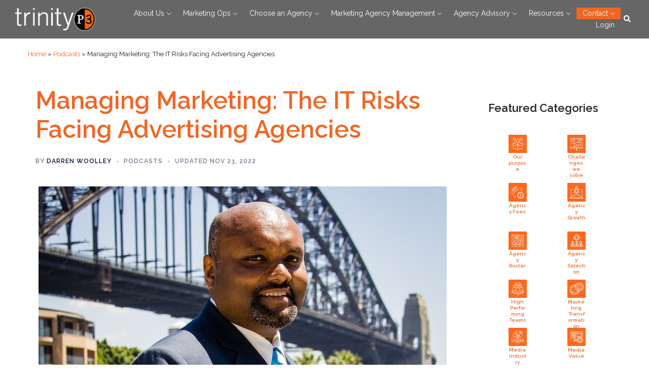

--- FILE ---
content_type: text/html; charset=UTF-8
request_url: https://www.trinityp3.com/podcasts/it-risks-facing-ad-agencies/
body_size: 46068
content:
<!DOCTYPE html>
<html lang="en-US">
<head>
<meta charset="UTF-8">
<meta name="viewport" content="width=device-width, initial-scale=1">
<link rel="profile" href="http://gmpg.org/xfn/11">
<link rel="pingback" href="https://www.trinityp3.com/xmlrpc.php">

<meta name='robots' content='index, follow, max-image-preview:large, max-snippet:-1, max-video-preview:-1' />
<script data-minify="1" id="cookieyes" type="text/javascript" src="https://www.trinityp3.com/wp-content/cache/min/1/client_data/614e4c6083c908788e48faec/script.js?ver=1768563758" defer></script>
	<!-- This site is optimized with the Yoast SEO plugin v26.6 - https://yoast.com/wordpress/plugins/seo/ -->
	<title>The IT Risks Facing Advertising Agencies</title>
	<meta name="description" content="Raja Pradeep talks about the role of the CIO and CTO in not just reducing risk, but working with the business to unlock value and performance. Podcast here." />
	<link rel="canonical" href="https://www.trinityp3.com/podcasts/it-risks-facing-ad-agencies/" />
	<meta property="og:locale" content="en_US" />
	<meta property="og:type" content="article" />
	<meta property="og:title" content="The IT Risks Facing Advertising Agencies" />
	<meta property="og:description" content="Raja Pradeep talks about the role of the CIO and CTO in not just reducing risk, but working with the business to unlock value and performance. Podcast here." />
	<meta property="og:url" content="https://www.trinityp3.com/podcasts/it-risks-facing-ad-agencies/" />
	<meta property="og:site_name" content="TrinityP3 Global Marketing Management Consultants" />
	<meta property="article:publisher" content="https://www.facebook.com/TrinityP3.StrategicMarketingConsultants/" />
	<meta property="article:published_time" content="2020-03-12T20:10:15+00:00" />
	<meta property="article:modified_time" content="2022-11-23T00:41:54+00:00" />
	<meta property="og:image" content="https://www.trinityp3.com/wp-content/uploads/2020/02/Raja_Pradeep.jpg" />
	<meta property="og:image:width" content="805" />
	<meta property="og:image:height" content="537" />
	<meta property="og:image:type" content="image/jpeg" />
	<meta name="author" content="Darren Woolley" />
	<meta name="twitter:card" content="summary_large_image" />
	<meta name="twitter:creator" content="@TrinityP3" />
	<meta name="twitter:site" content="@TrinityP3" />
	<meta name="twitter:label1" content="Written by" />
	<meta name="twitter:data1" content="Darren Woolley" />
	<meta name="twitter:label2" content="Est. reading time" />
	<meta name="twitter:data2" content="24 minutes" />
	<script type="application/ld+json" class="yoast-schema-graph">{"@context":"https://schema.org","@graph":[{"@type":"Article","@id":"https://www.trinityp3.com/podcasts/it-risks-facing-ad-agencies/#article","isPartOf":{"@id":"https://www.trinityp3.com/podcasts/it-risks-facing-ad-agencies/"},"author":{"name":"Darren Woolley","@id":"https://www.trinityp3.com/#/schema/person/8c1cc88b2f365f2acff374ae2443a2ff"},"headline":"Managing Marketing: The IT Risks Facing Advertising Agencies","datePublished":"2020-03-12T20:10:15+00:00","dateModified":"2022-11-23T00:41:54+00:00","mainEntityOfPage":{"@id":"https://www.trinityp3.com/podcasts/it-risks-facing-ad-agencies/"},"wordCount":5496,"publisher":{"@id":"https://www.trinityp3.com/#organization"},"image":{"@id":"https://www.trinityp3.com/podcasts/it-risks-facing-ad-agencies/#primaryimage"},"thumbnailUrl":"https://www.trinityp3.com/wp-content/uploads/2020/02/Raja_Pradeep.jpg","articleSection":["Podcasts"],"inLanguage":"en-US"},{"@type":"WebPage","@id":"https://www.trinityp3.com/podcasts/it-risks-facing-ad-agencies/","url":"https://www.trinityp3.com/podcasts/it-risks-facing-ad-agencies/","name":"The IT Risks Facing Advertising Agencies","isPartOf":{"@id":"https://www.trinityp3.com/#website"},"primaryImageOfPage":{"@id":"https://www.trinityp3.com/podcasts/it-risks-facing-ad-agencies/#primaryimage"},"image":{"@id":"https://www.trinityp3.com/podcasts/it-risks-facing-ad-agencies/#primaryimage"},"thumbnailUrl":"https://www.trinityp3.com/wp-content/uploads/2020/02/Raja_Pradeep.jpg","datePublished":"2020-03-12T20:10:15+00:00","dateModified":"2022-11-23T00:41:54+00:00","description":"Raja Pradeep talks about the role of the CIO and CTO in not just reducing risk, but working with the business to unlock value and performance. Podcast here.","breadcrumb":{"@id":"https://www.trinityp3.com/podcasts/it-risks-facing-ad-agencies/#breadcrumb"},"inLanguage":"en-US","potentialAction":[{"@type":"ReadAction","target":["https://www.trinityp3.com/podcasts/it-risks-facing-ad-agencies/"]}]},{"@type":"ImageObject","inLanguage":"en-US","@id":"https://www.trinityp3.com/podcasts/it-risks-facing-ad-agencies/#primaryimage","url":"https://www.trinityp3.com/wp-content/uploads/2020/02/Raja_Pradeep.jpg","contentUrl":"https://www.trinityp3.com/wp-content/uploads/2020/02/Raja_Pradeep.jpg","width":805,"height":537,"caption":"Raja_Pradeep"},{"@type":"BreadcrumbList","@id":"https://www.trinityp3.com/podcasts/it-risks-facing-ad-agencies/#breadcrumb","itemListElement":[{"@type":"ListItem","position":1,"name":"Home","item":"https://www.trinityp3.com/"},{"@type":"ListItem","position":2,"name":"Podcasts","item":"https://www.trinityp3.com/category/podcasts/"},{"@type":"ListItem","position":3,"name":"Managing Marketing: The IT Risks Facing Advertising Agencies"}]},{"@type":"WebSite","@id":"https://www.trinityp3.com/#website","url":"https://www.trinityp3.com/","name":"TrinityP3 Global Marketing Management Consultants","description":"","publisher":{"@id":"https://www.trinityp3.com/#organization"},"potentialAction":[{"@type":"SearchAction","target":{"@type":"EntryPoint","urlTemplate":"https://www.trinityp3.com/?s={search_term_string}"},"query-input":{"@type":"PropertyValueSpecification","valueRequired":true,"valueName":"search_term_string"}}],"inLanguage":"en-US"},{"@type":"Organization","@id":"https://www.trinityp3.com/#organization","name":"TrinityP3 - Marketing Management Consultants","url":"https://www.trinityp3.com/","logo":{"@type":"ImageObject","inLanguage":"en-US","@id":"https://www.trinityp3.com/#/schema/logo/image/","url":"https://www.trinityp3.com/wp-content/uploads/2017/03/TrinityP3-logo.jpg","contentUrl":"https://www.trinityp3.com/wp-content/uploads/2017/03/TrinityP3-logo.jpg","width":251,"height":250,"caption":"TrinityP3 - Marketing Management Consultants"},"image":{"@id":"https://www.trinityp3.com/#/schema/logo/image/"},"sameAs":["https://www.facebook.com/TrinityP3.StrategicMarketingConsultants/","https://x.com/TrinityP3","https://www.linkedin.com/company/242890/","https://www.youtube.com/user/dazzap3"]},{"@type":"Person","@id":"https://www.trinityp3.com/#/schema/person/8c1cc88b2f365f2acff374ae2443a2ff","name":"Darren Woolley","image":{"@type":"ImageObject","inLanguage":"en-US","@id":"https://www.trinityp3.com/#/schema/person/image/","url":"https://secure.gravatar.com/avatar/8a43b203696efcd6cd654fd2a847570d11ae5deedaee22abe8c146b6e291b010?s=96&d=mm&r=g","contentUrl":"https://secure.gravatar.com/avatar/8a43b203696efcd6cd654fd2a847570d11ae5deedaee22abe8c146b6e291b010?s=96&d=mm&r=g","caption":"Darren Woolley"},"description":"This post is by Darren Woolley, Founder and Global CEO of TrinityP3. With his background as an analytical scientist and creative problem solver, Darren brings unique insights and learnings to the marketing process. He is considered a global thought leader in optimizing marketing productivity and performance across marketing agencies and supplier rosters.","sameAs":["https://www.trinityp3.com/people/management-and-consulting-team/darren-woolley/"],"url":"https://www.trinityp3.com/author/darrenwoolley/"}]}</script>
	<!-- / Yoast SEO plugin. -->


<link rel='dns-prefetch' href='//js-ap1.hs-scripts.com' />
<link rel='dns-prefetch' href='//use.fontawesome.com' />

<link rel="alternate" type="application/rss+xml" title="TrinityP3 Global Marketing Management Consultants &raquo; Feed" href="https://www.trinityp3.com/feed/" />
<link rel="alternate" type="application/rss+xml" title="TrinityP3 Global Marketing Management Consultants &raquo; Comments Feed" href="https://www.trinityp3.com/comments/feed/" />
<link rel="alternate" title="oEmbed (JSON)" type="application/json+oembed" href="https://www.trinityp3.com/wp-json/oembed/1.0/embed?url=https%3A%2F%2Fwww.trinityp3.com%2Fpodcasts%2Fit-risks-facing-ad-agencies%2F" />
<link rel="alternate" title="oEmbed (XML)" type="text/xml+oembed" href="https://www.trinityp3.com/wp-json/oembed/1.0/embed?url=https%3A%2F%2Fwww.trinityp3.com%2Fpodcasts%2Fit-risks-facing-ad-agencies%2F&#038;format=xml" />
<style id='wp-img-auto-sizes-contain-inline-css' type='text/css'>
img:is([sizes=auto i],[sizes^="auto," i]){contain-intrinsic-size:3000px 1500px}
/*# sourceURL=wp-img-auto-sizes-contain-inline-css */
</style>
<link data-minify="1" rel='stylesheet' id='pt-cv-public-style-css' href='https://www.trinityp3.com/wp-content/cache/min/1/wp-content/plugins/content-views-query-and-display-post-page/public/assets/css/cv.css?ver=1768563758' type='text/css' media='all' />
<link rel='stylesheet' id='pt-cv-public-pro-style-css' href='https://www.trinityp3.com/wp-content/plugins/pt-content-views-pro/public/assets/css/cvpro.min.css?ver=7.1' type='text/css' media='all' />
<link data-minify="1" rel='stylesheet' id='sydney-wc-css-css' href='https://www.trinityp3.com/wp-content/cache/min/1/wp-content/themes/sydney/woocommerce/css/wc.min.css?ver=1768563758' type='text/css' media='all' />
<link rel='stylesheet' id='sydney-bootstrap-css' href='https://www.trinityp3.com/wp-content/themes/sydney/css/bootstrap/bootstrap.min.css?ver=1' type='text/css' media='all' />
<style id='wp-emoji-styles-inline-css' type='text/css'>

	img.wp-smiley, img.emoji {
		display: inline !important;
		border: none !important;
		box-shadow: none !important;
		height: 1em !important;
		width: 1em !important;
		margin: 0 0.07em !important;
		vertical-align: -0.1em !important;
		background: none !important;
		padding: 0 !important;
	}
/*# sourceURL=wp-emoji-styles-inline-css */
</style>
<link rel='stylesheet' id='wp-block-library-css' href='https://www.trinityp3.com/wp-includes/css/dist/block-library/style.min.css?ver=6.9' type='text/css' media='all' />
<style id='wp-block-button-inline-css' type='text/css'>
.wp-block-button__link{align-content:center;box-sizing:border-box;cursor:pointer;display:inline-block;height:100%;text-align:center;word-break:break-word}.wp-block-button__link.aligncenter{text-align:center}.wp-block-button__link.alignright{text-align:right}:where(.wp-block-button__link){border-radius:9999px;box-shadow:none;padding:calc(.667em + 2px) calc(1.333em + 2px);text-decoration:none}.wp-block-button[style*=text-decoration] .wp-block-button__link{text-decoration:inherit}.wp-block-buttons>.wp-block-button.has-custom-width{max-width:none}.wp-block-buttons>.wp-block-button.has-custom-width .wp-block-button__link{width:100%}.wp-block-buttons>.wp-block-button.has-custom-font-size .wp-block-button__link{font-size:inherit}.wp-block-buttons>.wp-block-button.wp-block-button__width-25{width:calc(25% - var(--wp--style--block-gap, .5em)*.75)}.wp-block-buttons>.wp-block-button.wp-block-button__width-50{width:calc(50% - var(--wp--style--block-gap, .5em)*.5)}.wp-block-buttons>.wp-block-button.wp-block-button__width-75{width:calc(75% - var(--wp--style--block-gap, .5em)*.25)}.wp-block-buttons>.wp-block-button.wp-block-button__width-100{flex-basis:100%;width:100%}.wp-block-buttons.is-vertical>.wp-block-button.wp-block-button__width-25{width:25%}.wp-block-buttons.is-vertical>.wp-block-button.wp-block-button__width-50{width:50%}.wp-block-buttons.is-vertical>.wp-block-button.wp-block-button__width-75{width:75%}.wp-block-button.is-style-squared,.wp-block-button__link.wp-block-button.is-style-squared{border-radius:0}.wp-block-button.no-border-radius,.wp-block-button__link.no-border-radius{border-radius:0!important}:root :where(.wp-block-button .wp-block-button__link.is-style-outline),:root :where(.wp-block-button.is-style-outline>.wp-block-button__link){border:2px solid;padding:.667em 1.333em}:root :where(.wp-block-button .wp-block-button__link.is-style-outline:not(.has-text-color)),:root :where(.wp-block-button.is-style-outline>.wp-block-button__link:not(.has-text-color)){color:currentColor}:root :where(.wp-block-button .wp-block-button__link.is-style-outline:not(.has-background)),:root :where(.wp-block-button.is-style-outline>.wp-block-button__link:not(.has-background)){background-color:initial;background-image:none}
/*# sourceURL=https://www.trinityp3.com/wp-includes/blocks/button/style.min.css */
</style>
<style id='wp-block-heading-inline-css' type='text/css'>
h1:where(.wp-block-heading).has-background,h2:where(.wp-block-heading).has-background,h3:where(.wp-block-heading).has-background,h4:where(.wp-block-heading).has-background,h5:where(.wp-block-heading).has-background,h6:where(.wp-block-heading).has-background{padding:1.25em 2.375em}h1.has-text-align-left[style*=writing-mode]:where([style*=vertical-lr]),h1.has-text-align-right[style*=writing-mode]:where([style*=vertical-rl]),h2.has-text-align-left[style*=writing-mode]:where([style*=vertical-lr]),h2.has-text-align-right[style*=writing-mode]:where([style*=vertical-rl]),h3.has-text-align-left[style*=writing-mode]:where([style*=vertical-lr]),h3.has-text-align-right[style*=writing-mode]:where([style*=vertical-rl]),h4.has-text-align-left[style*=writing-mode]:where([style*=vertical-lr]),h4.has-text-align-right[style*=writing-mode]:where([style*=vertical-rl]),h5.has-text-align-left[style*=writing-mode]:where([style*=vertical-lr]),h5.has-text-align-right[style*=writing-mode]:where([style*=vertical-rl]),h6.has-text-align-left[style*=writing-mode]:where([style*=vertical-lr]),h6.has-text-align-right[style*=writing-mode]:where([style*=vertical-rl]){rotate:180deg}
/*# sourceURL=https://www.trinityp3.com/wp-includes/blocks/heading/style.min.css */
</style>
<style id='wp-block-image-inline-css' type='text/css'>
.wp-block-image>a,.wp-block-image>figure>a{display:inline-block}.wp-block-image img{box-sizing:border-box;height:auto;max-width:100%;vertical-align:bottom}@media not (prefers-reduced-motion){.wp-block-image img.hide{visibility:hidden}.wp-block-image img.show{animation:show-content-image .4s}}.wp-block-image[style*=border-radius] img,.wp-block-image[style*=border-radius]>a{border-radius:inherit}.wp-block-image.has-custom-border img{box-sizing:border-box}.wp-block-image.aligncenter{text-align:center}.wp-block-image.alignfull>a,.wp-block-image.alignwide>a{width:100%}.wp-block-image.alignfull img,.wp-block-image.alignwide img{height:auto;width:100%}.wp-block-image .aligncenter,.wp-block-image .alignleft,.wp-block-image .alignright,.wp-block-image.aligncenter,.wp-block-image.alignleft,.wp-block-image.alignright{display:table}.wp-block-image .aligncenter>figcaption,.wp-block-image .alignleft>figcaption,.wp-block-image .alignright>figcaption,.wp-block-image.aligncenter>figcaption,.wp-block-image.alignleft>figcaption,.wp-block-image.alignright>figcaption{caption-side:bottom;display:table-caption}.wp-block-image .alignleft{float:left;margin:.5em 1em .5em 0}.wp-block-image .alignright{float:right;margin:.5em 0 .5em 1em}.wp-block-image .aligncenter{margin-left:auto;margin-right:auto}.wp-block-image :where(figcaption){margin-bottom:1em;margin-top:.5em}.wp-block-image.is-style-circle-mask img{border-radius:9999px}@supports ((-webkit-mask-image:none) or (mask-image:none)) or (-webkit-mask-image:none){.wp-block-image.is-style-circle-mask img{border-radius:0;-webkit-mask-image:url('data:image/svg+xml;utf8,<svg viewBox="0 0 100 100" xmlns="http://www.w3.org/2000/svg"><circle cx="50" cy="50" r="50"/></svg>');mask-image:url('data:image/svg+xml;utf8,<svg viewBox="0 0 100 100" xmlns="http://www.w3.org/2000/svg"><circle cx="50" cy="50" r="50"/></svg>');mask-mode:alpha;-webkit-mask-position:center;mask-position:center;-webkit-mask-repeat:no-repeat;mask-repeat:no-repeat;-webkit-mask-size:contain;mask-size:contain}}:root :where(.wp-block-image.is-style-rounded img,.wp-block-image .is-style-rounded img){border-radius:9999px}.wp-block-image figure{margin:0}.wp-lightbox-container{display:flex;flex-direction:column;position:relative}.wp-lightbox-container img{cursor:zoom-in}.wp-lightbox-container img:hover+button{opacity:1}.wp-lightbox-container button{align-items:center;backdrop-filter:blur(16px) saturate(180%);background-color:#5a5a5a40;border:none;border-radius:4px;cursor:zoom-in;display:flex;height:20px;justify-content:center;opacity:0;padding:0;position:absolute;right:16px;text-align:center;top:16px;width:20px;z-index:100}@media not (prefers-reduced-motion){.wp-lightbox-container button{transition:opacity .2s ease}}.wp-lightbox-container button:focus-visible{outline:3px auto #5a5a5a40;outline:3px auto -webkit-focus-ring-color;outline-offset:3px}.wp-lightbox-container button:hover{cursor:pointer;opacity:1}.wp-lightbox-container button:focus{opacity:1}.wp-lightbox-container button:focus,.wp-lightbox-container button:hover,.wp-lightbox-container button:not(:hover):not(:active):not(.has-background){background-color:#5a5a5a40;border:none}.wp-lightbox-overlay{box-sizing:border-box;cursor:zoom-out;height:100vh;left:0;overflow:hidden;position:fixed;top:0;visibility:hidden;width:100%;z-index:100000}.wp-lightbox-overlay .close-button{align-items:center;cursor:pointer;display:flex;justify-content:center;min-height:40px;min-width:40px;padding:0;position:absolute;right:calc(env(safe-area-inset-right) + 16px);top:calc(env(safe-area-inset-top) + 16px);z-index:5000000}.wp-lightbox-overlay .close-button:focus,.wp-lightbox-overlay .close-button:hover,.wp-lightbox-overlay .close-button:not(:hover):not(:active):not(.has-background){background:none;border:none}.wp-lightbox-overlay .lightbox-image-container{height:var(--wp--lightbox-container-height);left:50%;overflow:hidden;position:absolute;top:50%;transform:translate(-50%,-50%);transform-origin:top left;width:var(--wp--lightbox-container-width);z-index:9999999999}.wp-lightbox-overlay .wp-block-image{align-items:center;box-sizing:border-box;display:flex;height:100%;justify-content:center;margin:0;position:relative;transform-origin:0 0;width:100%;z-index:3000000}.wp-lightbox-overlay .wp-block-image img{height:var(--wp--lightbox-image-height);min-height:var(--wp--lightbox-image-height);min-width:var(--wp--lightbox-image-width);width:var(--wp--lightbox-image-width)}.wp-lightbox-overlay .wp-block-image figcaption{display:none}.wp-lightbox-overlay button{background:none;border:none}.wp-lightbox-overlay .scrim{background-color:#fff;height:100%;opacity:.9;position:absolute;width:100%;z-index:2000000}.wp-lightbox-overlay.active{visibility:visible}@media not (prefers-reduced-motion){.wp-lightbox-overlay.active{animation:turn-on-visibility .25s both}.wp-lightbox-overlay.active img{animation:turn-on-visibility .35s both}.wp-lightbox-overlay.show-closing-animation:not(.active){animation:turn-off-visibility .35s both}.wp-lightbox-overlay.show-closing-animation:not(.active) img{animation:turn-off-visibility .25s both}.wp-lightbox-overlay.zoom.active{animation:none;opacity:1;visibility:visible}.wp-lightbox-overlay.zoom.active .lightbox-image-container{animation:lightbox-zoom-in .4s}.wp-lightbox-overlay.zoom.active .lightbox-image-container img{animation:none}.wp-lightbox-overlay.zoom.active .scrim{animation:turn-on-visibility .4s forwards}.wp-lightbox-overlay.zoom.show-closing-animation:not(.active){animation:none}.wp-lightbox-overlay.zoom.show-closing-animation:not(.active) .lightbox-image-container{animation:lightbox-zoom-out .4s}.wp-lightbox-overlay.zoom.show-closing-animation:not(.active) .lightbox-image-container img{animation:none}.wp-lightbox-overlay.zoom.show-closing-animation:not(.active) .scrim{animation:turn-off-visibility .4s forwards}}@keyframes show-content-image{0%{visibility:hidden}99%{visibility:hidden}to{visibility:visible}}@keyframes turn-on-visibility{0%{opacity:0}to{opacity:1}}@keyframes turn-off-visibility{0%{opacity:1;visibility:visible}99%{opacity:0;visibility:visible}to{opacity:0;visibility:hidden}}@keyframes lightbox-zoom-in{0%{transform:translate(calc((-100vw + var(--wp--lightbox-scrollbar-width))/2 + var(--wp--lightbox-initial-left-position)),calc(-50vh + var(--wp--lightbox-initial-top-position))) scale(var(--wp--lightbox-scale))}to{transform:translate(-50%,-50%) scale(1)}}@keyframes lightbox-zoom-out{0%{transform:translate(-50%,-50%) scale(1);visibility:visible}99%{visibility:visible}to{transform:translate(calc((-100vw + var(--wp--lightbox-scrollbar-width))/2 + var(--wp--lightbox-initial-left-position)),calc(-50vh + var(--wp--lightbox-initial-top-position))) scale(var(--wp--lightbox-scale));visibility:hidden}}
/*# sourceURL=https://www.trinityp3.com/wp-includes/blocks/image/style.min.css */
</style>
<style id='wp-block-buttons-inline-css' type='text/css'>
.wp-block-buttons{box-sizing:border-box}.wp-block-buttons.is-vertical{flex-direction:column}.wp-block-buttons.is-vertical>.wp-block-button:last-child{margin-bottom:0}.wp-block-buttons>.wp-block-button{display:inline-block;margin:0}.wp-block-buttons.is-content-justification-left{justify-content:flex-start}.wp-block-buttons.is-content-justification-left.is-vertical{align-items:flex-start}.wp-block-buttons.is-content-justification-center{justify-content:center}.wp-block-buttons.is-content-justification-center.is-vertical{align-items:center}.wp-block-buttons.is-content-justification-right{justify-content:flex-end}.wp-block-buttons.is-content-justification-right.is-vertical{align-items:flex-end}.wp-block-buttons.is-content-justification-space-between{justify-content:space-between}.wp-block-buttons.aligncenter{text-align:center}.wp-block-buttons:not(.is-content-justification-space-between,.is-content-justification-right,.is-content-justification-left,.is-content-justification-center) .wp-block-button.aligncenter{margin-left:auto;margin-right:auto;width:100%}.wp-block-buttons[style*=text-decoration] .wp-block-button,.wp-block-buttons[style*=text-decoration] .wp-block-button__link{text-decoration:inherit}.wp-block-buttons.has-custom-font-size .wp-block-button__link{font-size:inherit}.wp-block-buttons .wp-block-button__link{width:100%}.wp-block-button.aligncenter{text-align:center}
/*# sourceURL=https://www.trinityp3.com/wp-includes/blocks/buttons/style.min.css */
</style>
<style id='wp-block-columns-inline-css' type='text/css'>
.wp-block-columns{box-sizing:border-box;display:flex;flex-wrap:wrap!important}@media (min-width:782px){.wp-block-columns{flex-wrap:nowrap!important}}.wp-block-columns{align-items:normal!important}.wp-block-columns.are-vertically-aligned-top{align-items:flex-start}.wp-block-columns.are-vertically-aligned-center{align-items:center}.wp-block-columns.are-vertically-aligned-bottom{align-items:flex-end}@media (max-width:781px){.wp-block-columns:not(.is-not-stacked-on-mobile)>.wp-block-column{flex-basis:100%!important}}@media (min-width:782px){.wp-block-columns:not(.is-not-stacked-on-mobile)>.wp-block-column{flex-basis:0;flex-grow:1}.wp-block-columns:not(.is-not-stacked-on-mobile)>.wp-block-column[style*=flex-basis]{flex-grow:0}}.wp-block-columns.is-not-stacked-on-mobile{flex-wrap:nowrap!important}.wp-block-columns.is-not-stacked-on-mobile>.wp-block-column{flex-basis:0;flex-grow:1}.wp-block-columns.is-not-stacked-on-mobile>.wp-block-column[style*=flex-basis]{flex-grow:0}:where(.wp-block-columns){margin-bottom:1.75em}:where(.wp-block-columns.has-background){padding:1.25em 2.375em}.wp-block-column{flex-grow:1;min-width:0;overflow-wrap:break-word;word-break:break-word}.wp-block-column.is-vertically-aligned-top{align-self:flex-start}.wp-block-column.is-vertically-aligned-center{align-self:center}.wp-block-column.is-vertically-aligned-bottom{align-self:flex-end}.wp-block-column.is-vertically-aligned-stretch{align-self:stretch}.wp-block-column.is-vertically-aligned-bottom,.wp-block-column.is-vertically-aligned-center,.wp-block-column.is-vertically-aligned-top{width:100%}
/*# sourceURL=https://www.trinityp3.com/wp-includes/blocks/columns/style.min.css */
</style>
<style id='wp-block-group-inline-css' type='text/css'>
.wp-block-group{box-sizing:border-box}:where(.wp-block-group.wp-block-group-is-layout-constrained){position:relative}
/*# sourceURL=https://www.trinityp3.com/wp-includes/blocks/group/style.min.css */
</style>
<style id='wp-block-social-links-inline-css' type='text/css'>
.wp-block-social-links{background:none;box-sizing:border-box;margin-left:0;padding-left:0;padding-right:0;text-indent:0}.wp-block-social-links .wp-social-link a,.wp-block-social-links .wp-social-link a:hover{border-bottom:0;box-shadow:none;text-decoration:none}.wp-block-social-links .wp-social-link svg{height:1em;width:1em}.wp-block-social-links .wp-social-link span:not(.screen-reader-text){font-size:.65em;margin-left:.5em;margin-right:.5em}.wp-block-social-links.has-small-icon-size{font-size:16px}.wp-block-social-links,.wp-block-social-links.has-normal-icon-size{font-size:24px}.wp-block-social-links.has-large-icon-size{font-size:36px}.wp-block-social-links.has-huge-icon-size{font-size:48px}.wp-block-social-links.aligncenter{display:flex;justify-content:center}.wp-block-social-links.alignright{justify-content:flex-end}.wp-block-social-link{border-radius:9999px;display:block}@media not (prefers-reduced-motion){.wp-block-social-link{transition:transform .1s ease}}.wp-block-social-link{height:auto}.wp-block-social-link a{align-items:center;display:flex;line-height:0}.wp-block-social-link:hover{transform:scale(1.1)}.wp-block-social-links .wp-block-social-link.wp-social-link{display:inline-block;margin:0;padding:0}.wp-block-social-links .wp-block-social-link.wp-social-link .wp-block-social-link-anchor,.wp-block-social-links .wp-block-social-link.wp-social-link .wp-block-social-link-anchor svg,.wp-block-social-links .wp-block-social-link.wp-social-link .wp-block-social-link-anchor:active,.wp-block-social-links .wp-block-social-link.wp-social-link .wp-block-social-link-anchor:hover,.wp-block-social-links .wp-block-social-link.wp-social-link .wp-block-social-link-anchor:visited{color:currentColor;fill:currentColor}:where(.wp-block-social-links:not(.is-style-logos-only)) .wp-social-link{background-color:#f0f0f0;color:#444}:where(.wp-block-social-links:not(.is-style-logos-only)) .wp-social-link-amazon{background-color:#f90;color:#fff}:where(.wp-block-social-links:not(.is-style-logos-only)) .wp-social-link-bandcamp{background-color:#1ea0c3;color:#fff}:where(.wp-block-social-links:not(.is-style-logos-only)) .wp-social-link-behance{background-color:#0757fe;color:#fff}:where(.wp-block-social-links:not(.is-style-logos-only)) .wp-social-link-bluesky{background-color:#0a7aff;color:#fff}:where(.wp-block-social-links:not(.is-style-logos-only)) .wp-social-link-codepen{background-color:#1e1f26;color:#fff}:where(.wp-block-social-links:not(.is-style-logos-only)) .wp-social-link-deviantart{background-color:#02e49b;color:#fff}:where(.wp-block-social-links:not(.is-style-logos-only)) .wp-social-link-discord{background-color:#5865f2;color:#fff}:where(.wp-block-social-links:not(.is-style-logos-only)) .wp-social-link-dribbble{background-color:#e94c89;color:#fff}:where(.wp-block-social-links:not(.is-style-logos-only)) .wp-social-link-dropbox{background-color:#4280ff;color:#fff}:where(.wp-block-social-links:not(.is-style-logos-only)) .wp-social-link-etsy{background-color:#f45800;color:#fff}:where(.wp-block-social-links:not(.is-style-logos-only)) .wp-social-link-facebook{background-color:#0866ff;color:#fff}:where(.wp-block-social-links:not(.is-style-logos-only)) .wp-social-link-fivehundredpx{background-color:#000;color:#fff}:where(.wp-block-social-links:not(.is-style-logos-only)) .wp-social-link-flickr{background-color:#0461dd;color:#fff}:where(.wp-block-social-links:not(.is-style-logos-only)) .wp-social-link-foursquare{background-color:#e65678;color:#fff}:where(.wp-block-social-links:not(.is-style-logos-only)) .wp-social-link-github{background-color:#24292d;color:#fff}:where(.wp-block-social-links:not(.is-style-logos-only)) .wp-social-link-goodreads{background-color:#eceadd;color:#382110}:where(.wp-block-social-links:not(.is-style-logos-only)) .wp-social-link-google{background-color:#ea4434;color:#fff}:where(.wp-block-social-links:not(.is-style-logos-only)) .wp-social-link-gravatar{background-color:#1d4fc4;color:#fff}:where(.wp-block-social-links:not(.is-style-logos-only)) .wp-social-link-instagram{background-color:#f00075;color:#fff}:where(.wp-block-social-links:not(.is-style-logos-only)) .wp-social-link-lastfm{background-color:#e21b24;color:#fff}:where(.wp-block-social-links:not(.is-style-logos-only)) .wp-social-link-linkedin{background-color:#0d66c2;color:#fff}:where(.wp-block-social-links:not(.is-style-logos-only)) .wp-social-link-mastodon{background-color:#3288d4;color:#fff}:where(.wp-block-social-links:not(.is-style-logos-only)) .wp-social-link-medium{background-color:#000;color:#fff}:where(.wp-block-social-links:not(.is-style-logos-only)) .wp-social-link-meetup{background-color:#f6405f;color:#fff}:where(.wp-block-social-links:not(.is-style-logos-only)) .wp-social-link-patreon{background-color:#000;color:#fff}:where(.wp-block-social-links:not(.is-style-logos-only)) .wp-social-link-pinterest{background-color:#e60122;color:#fff}:where(.wp-block-social-links:not(.is-style-logos-only)) .wp-social-link-pocket{background-color:#ef4155;color:#fff}:where(.wp-block-social-links:not(.is-style-logos-only)) .wp-social-link-reddit{background-color:#ff4500;color:#fff}:where(.wp-block-social-links:not(.is-style-logos-only)) .wp-social-link-skype{background-color:#0478d7;color:#fff}:where(.wp-block-social-links:not(.is-style-logos-only)) .wp-social-link-snapchat{background-color:#fefc00;color:#fff;stroke:#000}:where(.wp-block-social-links:not(.is-style-logos-only)) .wp-social-link-soundcloud{background-color:#ff5600;color:#fff}:where(.wp-block-social-links:not(.is-style-logos-only)) .wp-social-link-spotify{background-color:#1bd760;color:#fff}:where(.wp-block-social-links:not(.is-style-logos-only)) .wp-social-link-telegram{background-color:#2aabee;color:#fff}:where(.wp-block-social-links:not(.is-style-logos-only)) .wp-social-link-threads{background-color:#000;color:#fff}:where(.wp-block-social-links:not(.is-style-logos-only)) .wp-social-link-tiktok{background-color:#000;color:#fff}:where(.wp-block-social-links:not(.is-style-logos-only)) .wp-social-link-tumblr{background-color:#011835;color:#fff}:where(.wp-block-social-links:not(.is-style-logos-only)) .wp-social-link-twitch{background-color:#6440a4;color:#fff}:where(.wp-block-social-links:not(.is-style-logos-only)) .wp-social-link-twitter{background-color:#1da1f2;color:#fff}:where(.wp-block-social-links:not(.is-style-logos-only)) .wp-social-link-vimeo{background-color:#1eb7ea;color:#fff}:where(.wp-block-social-links:not(.is-style-logos-only)) .wp-social-link-vk{background-color:#4680c2;color:#fff}:where(.wp-block-social-links:not(.is-style-logos-only)) .wp-social-link-wordpress{background-color:#3499cd;color:#fff}:where(.wp-block-social-links:not(.is-style-logos-only)) .wp-social-link-whatsapp{background-color:#25d366;color:#fff}:where(.wp-block-social-links:not(.is-style-logos-only)) .wp-social-link-x{background-color:#000;color:#fff}:where(.wp-block-social-links:not(.is-style-logos-only)) .wp-social-link-yelp{background-color:#d32422;color:#fff}:where(.wp-block-social-links:not(.is-style-logos-only)) .wp-social-link-youtube{background-color:red;color:#fff}:where(.wp-block-social-links.is-style-logos-only) .wp-social-link{background:none}:where(.wp-block-social-links.is-style-logos-only) .wp-social-link svg{height:1.25em;width:1.25em}:where(.wp-block-social-links.is-style-logos-only) .wp-social-link-amazon{color:#f90}:where(.wp-block-social-links.is-style-logos-only) .wp-social-link-bandcamp{color:#1ea0c3}:where(.wp-block-social-links.is-style-logos-only) .wp-social-link-behance{color:#0757fe}:where(.wp-block-social-links.is-style-logos-only) .wp-social-link-bluesky{color:#0a7aff}:where(.wp-block-social-links.is-style-logos-only) .wp-social-link-codepen{color:#1e1f26}:where(.wp-block-social-links.is-style-logos-only) .wp-social-link-deviantart{color:#02e49b}:where(.wp-block-social-links.is-style-logos-only) .wp-social-link-discord{color:#5865f2}:where(.wp-block-social-links.is-style-logos-only) .wp-social-link-dribbble{color:#e94c89}:where(.wp-block-social-links.is-style-logos-only) .wp-social-link-dropbox{color:#4280ff}:where(.wp-block-social-links.is-style-logos-only) .wp-social-link-etsy{color:#f45800}:where(.wp-block-social-links.is-style-logos-only) .wp-social-link-facebook{color:#0866ff}:where(.wp-block-social-links.is-style-logos-only) .wp-social-link-fivehundredpx{color:#000}:where(.wp-block-social-links.is-style-logos-only) .wp-social-link-flickr{color:#0461dd}:where(.wp-block-social-links.is-style-logos-only) .wp-social-link-foursquare{color:#e65678}:where(.wp-block-social-links.is-style-logos-only) .wp-social-link-github{color:#24292d}:where(.wp-block-social-links.is-style-logos-only) .wp-social-link-goodreads{color:#382110}:where(.wp-block-social-links.is-style-logos-only) .wp-social-link-google{color:#ea4434}:where(.wp-block-social-links.is-style-logos-only) .wp-social-link-gravatar{color:#1d4fc4}:where(.wp-block-social-links.is-style-logos-only) .wp-social-link-instagram{color:#f00075}:where(.wp-block-social-links.is-style-logos-only) .wp-social-link-lastfm{color:#e21b24}:where(.wp-block-social-links.is-style-logos-only) .wp-social-link-linkedin{color:#0d66c2}:where(.wp-block-social-links.is-style-logos-only) .wp-social-link-mastodon{color:#3288d4}:where(.wp-block-social-links.is-style-logos-only) .wp-social-link-medium{color:#000}:where(.wp-block-social-links.is-style-logos-only) .wp-social-link-meetup{color:#f6405f}:where(.wp-block-social-links.is-style-logos-only) .wp-social-link-patreon{color:#000}:where(.wp-block-social-links.is-style-logos-only) .wp-social-link-pinterest{color:#e60122}:where(.wp-block-social-links.is-style-logos-only) .wp-social-link-pocket{color:#ef4155}:where(.wp-block-social-links.is-style-logos-only) .wp-social-link-reddit{color:#ff4500}:where(.wp-block-social-links.is-style-logos-only) .wp-social-link-skype{color:#0478d7}:where(.wp-block-social-links.is-style-logos-only) .wp-social-link-snapchat{color:#fff;stroke:#000}:where(.wp-block-social-links.is-style-logos-only) .wp-social-link-soundcloud{color:#ff5600}:where(.wp-block-social-links.is-style-logos-only) .wp-social-link-spotify{color:#1bd760}:where(.wp-block-social-links.is-style-logos-only) .wp-social-link-telegram{color:#2aabee}:where(.wp-block-social-links.is-style-logos-only) .wp-social-link-threads{color:#000}:where(.wp-block-social-links.is-style-logos-only) .wp-social-link-tiktok{color:#000}:where(.wp-block-social-links.is-style-logos-only) .wp-social-link-tumblr{color:#011835}:where(.wp-block-social-links.is-style-logos-only) .wp-social-link-twitch{color:#6440a4}:where(.wp-block-social-links.is-style-logos-only) .wp-social-link-twitter{color:#1da1f2}:where(.wp-block-social-links.is-style-logos-only) .wp-social-link-vimeo{color:#1eb7ea}:where(.wp-block-social-links.is-style-logos-only) .wp-social-link-vk{color:#4680c2}:where(.wp-block-social-links.is-style-logos-only) .wp-social-link-whatsapp{color:#25d366}:where(.wp-block-social-links.is-style-logos-only) .wp-social-link-wordpress{color:#3499cd}:where(.wp-block-social-links.is-style-logos-only) .wp-social-link-x{color:#000}:where(.wp-block-social-links.is-style-logos-only) .wp-social-link-yelp{color:#d32422}:where(.wp-block-social-links.is-style-logos-only) .wp-social-link-youtube{color:red}.wp-block-social-links.is-style-pill-shape .wp-social-link{width:auto}:root :where(.wp-block-social-links .wp-social-link a){padding:.25em}:root :where(.wp-block-social-links.is-style-logos-only .wp-social-link a){padding:0}:root :where(.wp-block-social-links.is-style-pill-shape .wp-social-link a){padding-left:.6666666667em;padding-right:.6666666667em}.wp-block-social-links:not(.has-icon-color):not(.has-icon-background-color) .wp-social-link-snapchat .wp-block-social-link-label{color:#000}
/*# sourceURL=https://www.trinityp3.com/wp-includes/blocks/social-links/style.min.css */
</style>
<style id='wp-block-spacer-inline-css' type='text/css'>
.wp-block-spacer{clear:both}
/*# sourceURL=https://www.trinityp3.com/wp-includes/blocks/spacer/style.min.css */
</style>
<style id='global-styles-inline-css' type='text/css'>
:root{--wp--preset--aspect-ratio--square: 1;--wp--preset--aspect-ratio--4-3: 4/3;--wp--preset--aspect-ratio--3-4: 3/4;--wp--preset--aspect-ratio--3-2: 3/2;--wp--preset--aspect-ratio--2-3: 2/3;--wp--preset--aspect-ratio--16-9: 16/9;--wp--preset--aspect-ratio--9-16: 9/16;--wp--preset--color--black: #000000;--wp--preset--color--cyan-bluish-gray: #abb8c3;--wp--preset--color--white: #ffffff;--wp--preset--color--pale-pink: #f78da7;--wp--preset--color--vivid-red: #cf2e2e;--wp--preset--color--luminous-vivid-orange: #ff6900;--wp--preset--color--luminous-vivid-amber: #fcb900;--wp--preset--color--light-green-cyan: #7bdcb5;--wp--preset--color--vivid-green-cyan: #00d084;--wp--preset--color--pale-cyan-blue: #8ed1fc;--wp--preset--color--vivid-cyan-blue: #0693e3;--wp--preset--color--vivid-purple: #9b51e0;--wp--preset--gradient--vivid-cyan-blue-to-vivid-purple: linear-gradient(135deg,rgb(6,147,227) 0%,rgb(155,81,224) 100%);--wp--preset--gradient--light-green-cyan-to-vivid-green-cyan: linear-gradient(135deg,rgb(122,220,180) 0%,rgb(0,208,130) 100%);--wp--preset--gradient--luminous-vivid-amber-to-luminous-vivid-orange: linear-gradient(135deg,rgb(252,185,0) 0%,rgb(255,105,0) 100%);--wp--preset--gradient--luminous-vivid-orange-to-vivid-red: linear-gradient(135deg,rgb(255,105,0) 0%,rgb(207,46,46) 100%);--wp--preset--gradient--very-light-gray-to-cyan-bluish-gray: linear-gradient(135deg,rgb(238,238,238) 0%,rgb(169,184,195) 100%);--wp--preset--gradient--cool-to-warm-spectrum: linear-gradient(135deg,rgb(74,234,220) 0%,rgb(151,120,209) 20%,rgb(207,42,186) 40%,rgb(238,44,130) 60%,rgb(251,105,98) 80%,rgb(254,248,76) 100%);--wp--preset--gradient--blush-light-purple: linear-gradient(135deg,rgb(255,206,236) 0%,rgb(152,150,240) 100%);--wp--preset--gradient--blush-bordeaux: linear-gradient(135deg,rgb(254,205,165) 0%,rgb(254,45,45) 50%,rgb(107,0,62) 100%);--wp--preset--gradient--luminous-dusk: linear-gradient(135deg,rgb(255,203,112) 0%,rgb(199,81,192) 50%,rgb(65,88,208) 100%);--wp--preset--gradient--pale-ocean: linear-gradient(135deg,rgb(255,245,203) 0%,rgb(182,227,212) 50%,rgb(51,167,181) 100%);--wp--preset--gradient--electric-grass: linear-gradient(135deg,rgb(202,248,128) 0%,rgb(113,206,126) 100%);--wp--preset--gradient--midnight: linear-gradient(135deg,rgb(2,3,129) 0%,rgb(40,116,252) 100%);--wp--preset--font-size--small: 13px;--wp--preset--font-size--medium: 20px;--wp--preset--font-size--large: 36px;--wp--preset--font-size--x-large: 42px;--wp--preset--spacing--20: 0.44rem;--wp--preset--spacing--30: 0.67rem;--wp--preset--spacing--40: 1rem;--wp--preset--spacing--50: 1.5rem;--wp--preset--spacing--60: 2.25rem;--wp--preset--spacing--70: 3.38rem;--wp--preset--spacing--80: 5.06rem;--wp--preset--shadow--natural: 6px 6px 9px rgba(0, 0, 0, 0.2);--wp--preset--shadow--deep: 12px 12px 50px rgba(0, 0, 0, 0.4);--wp--preset--shadow--sharp: 6px 6px 0px rgba(0, 0, 0, 0.2);--wp--preset--shadow--outlined: 6px 6px 0px -3px rgb(255, 255, 255), 6px 6px rgb(0, 0, 0);--wp--preset--shadow--crisp: 6px 6px 0px rgb(0, 0, 0);}:where(.is-layout-flex){gap: 0.5em;}:where(.is-layout-grid){gap: 0.5em;}body .is-layout-flex{display: flex;}.is-layout-flex{flex-wrap: wrap;align-items: center;}.is-layout-flex > :is(*, div){margin: 0;}body .is-layout-grid{display: grid;}.is-layout-grid > :is(*, div){margin: 0;}:where(.wp-block-columns.is-layout-flex){gap: 2em;}:where(.wp-block-columns.is-layout-grid){gap: 2em;}:where(.wp-block-post-template.is-layout-flex){gap: 1.25em;}:where(.wp-block-post-template.is-layout-grid){gap: 1.25em;}.has-black-color{color: var(--wp--preset--color--black) !important;}.has-cyan-bluish-gray-color{color: var(--wp--preset--color--cyan-bluish-gray) !important;}.has-white-color{color: var(--wp--preset--color--white) !important;}.has-pale-pink-color{color: var(--wp--preset--color--pale-pink) !important;}.has-vivid-red-color{color: var(--wp--preset--color--vivid-red) !important;}.has-luminous-vivid-orange-color{color: var(--wp--preset--color--luminous-vivid-orange) !important;}.has-luminous-vivid-amber-color{color: var(--wp--preset--color--luminous-vivid-amber) !important;}.has-light-green-cyan-color{color: var(--wp--preset--color--light-green-cyan) !important;}.has-vivid-green-cyan-color{color: var(--wp--preset--color--vivid-green-cyan) !important;}.has-pale-cyan-blue-color{color: var(--wp--preset--color--pale-cyan-blue) !important;}.has-vivid-cyan-blue-color{color: var(--wp--preset--color--vivid-cyan-blue) !important;}.has-vivid-purple-color{color: var(--wp--preset--color--vivid-purple) !important;}.has-black-background-color{background-color: var(--wp--preset--color--black) !important;}.has-cyan-bluish-gray-background-color{background-color: var(--wp--preset--color--cyan-bluish-gray) !important;}.has-white-background-color{background-color: var(--wp--preset--color--white) !important;}.has-pale-pink-background-color{background-color: var(--wp--preset--color--pale-pink) !important;}.has-vivid-red-background-color{background-color: var(--wp--preset--color--vivid-red) !important;}.has-luminous-vivid-orange-background-color{background-color: var(--wp--preset--color--luminous-vivid-orange) !important;}.has-luminous-vivid-amber-background-color{background-color: var(--wp--preset--color--luminous-vivid-amber) !important;}.has-light-green-cyan-background-color{background-color: var(--wp--preset--color--light-green-cyan) !important;}.has-vivid-green-cyan-background-color{background-color: var(--wp--preset--color--vivid-green-cyan) !important;}.has-pale-cyan-blue-background-color{background-color: var(--wp--preset--color--pale-cyan-blue) !important;}.has-vivid-cyan-blue-background-color{background-color: var(--wp--preset--color--vivid-cyan-blue) !important;}.has-vivid-purple-background-color{background-color: var(--wp--preset--color--vivid-purple) !important;}.has-black-border-color{border-color: var(--wp--preset--color--black) !important;}.has-cyan-bluish-gray-border-color{border-color: var(--wp--preset--color--cyan-bluish-gray) !important;}.has-white-border-color{border-color: var(--wp--preset--color--white) !important;}.has-pale-pink-border-color{border-color: var(--wp--preset--color--pale-pink) !important;}.has-vivid-red-border-color{border-color: var(--wp--preset--color--vivid-red) !important;}.has-luminous-vivid-orange-border-color{border-color: var(--wp--preset--color--luminous-vivid-orange) !important;}.has-luminous-vivid-amber-border-color{border-color: var(--wp--preset--color--luminous-vivid-amber) !important;}.has-light-green-cyan-border-color{border-color: var(--wp--preset--color--light-green-cyan) !important;}.has-vivid-green-cyan-border-color{border-color: var(--wp--preset--color--vivid-green-cyan) !important;}.has-pale-cyan-blue-border-color{border-color: var(--wp--preset--color--pale-cyan-blue) !important;}.has-vivid-cyan-blue-border-color{border-color: var(--wp--preset--color--vivid-cyan-blue) !important;}.has-vivid-purple-border-color{border-color: var(--wp--preset--color--vivid-purple) !important;}.has-vivid-cyan-blue-to-vivid-purple-gradient-background{background: var(--wp--preset--gradient--vivid-cyan-blue-to-vivid-purple) !important;}.has-light-green-cyan-to-vivid-green-cyan-gradient-background{background: var(--wp--preset--gradient--light-green-cyan-to-vivid-green-cyan) !important;}.has-luminous-vivid-amber-to-luminous-vivid-orange-gradient-background{background: var(--wp--preset--gradient--luminous-vivid-amber-to-luminous-vivid-orange) !important;}.has-luminous-vivid-orange-to-vivid-red-gradient-background{background: var(--wp--preset--gradient--luminous-vivid-orange-to-vivid-red) !important;}.has-very-light-gray-to-cyan-bluish-gray-gradient-background{background: var(--wp--preset--gradient--very-light-gray-to-cyan-bluish-gray) !important;}.has-cool-to-warm-spectrum-gradient-background{background: var(--wp--preset--gradient--cool-to-warm-spectrum) !important;}.has-blush-light-purple-gradient-background{background: var(--wp--preset--gradient--blush-light-purple) !important;}.has-blush-bordeaux-gradient-background{background: var(--wp--preset--gradient--blush-bordeaux) !important;}.has-luminous-dusk-gradient-background{background: var(--wp--preset--gradient--luminous-dusk) !important;}.has-pale-ocean-gradient-background{background: var(--wp--preset--gradient--pale-ocean) !important;}.has-electric-grass-gradient-background{background: var(--wp--preset--gradient--electric-grass) !important;}.has-midnight-gradient-background{background: var(--wp--preset--gradient--midnight) !important;}.has-small-font-size{font-size: var(--wp--preset--font-size--small) !important;}.has-medium-font-size{font-size: var(--wp--preset--font-size--medium) !important;}.has-large-font-size{font-size: var(--wp--preset--font-size--large) !important;}.has-x-large-font-size{font-size: var(--wp--preset--font-size--x-large) !important;}
:where(.wp-block-columns.is-layout-flex){gap: 2em;}:where(.wp-block-columns.is-layout-grid){gap: 2em;}
/*# sourceURL=global-styles-inline-css */
</style>
<style id='block-style-variation-styles-inline-css' type='text/css'>
:root :where(.wp-block-button.is-style-outline--1 .wp-block-button__link){background: transparent none;border-color: currentColor;border-width: 2px;border-style: solid;color: currentColor;padding-top: 0.667em;padding-right: 1.33em;padding-bottom: 0.667em;padding-left: 1.33em;}
/*# sourceURL=block-style-variation-styles-inline-css */
</style>
<style id='core-block-supports-inline-css' type='text/css'>
.wp-container-core-group-is-layout-8cf370e7{flex-direction:column;align-items:flex-start;}.wp-container-core-columns-is-layout-9d6595d7{flex-wrap:nowrap;}.wp-container-core-social-links-is-layout-765c4724{justify-content:flex-end;}
/*# sourceURL=core-block-supports-inline-css */
</style>

<style id='classic-theme-styles-inline-css' type='text/css'>
/*! This file is auto-generated */
.wp-block-button__link{color:#fff;background-color:#32373c;border-radius:9999px;box-shadow:none;text-decoration:none;padding:calc(.667em + 2px) calc(1.333em + 2px);font-size:1.125em}.wp-block-file__button{background:#32373c;color:#fff;text-decoration:none}
/*# sourceURL=/wp-includes/css/classic-themes.min.css */
</style>
<style id='font-awesome-svg-styles-default-inline-css' type='text/css'>
.svg-inline--fa {
  display: inline-block;
  height: 1em;
  overflow: visible;
  vertical-align: -.125em;
}
/*# sourceURL=font-awesome-svg-styles-default-inline-css */
</style>
<link data-minify="1" rel='stylesheet' id='font-awesome-svg-styles-css' href='https://www.trinityp3.com/wp-content/cache/min/1/wp-content/uploads/font-awesome/v6.5.1/css/svg-with-js.css?ver=1768563758' type='text/css' media='all' />
<style id='font-awesome-svg-styles-inline-css' type='text/css'>
   .wp-block-font-awesome-icon svg::before,
   .wp-rich-text-font-awesome-icon svg::before {content: unset;}
/*# sourceURL=font-awesome-svg-styles-inline-css */
</style>
<link data-minify="1" rel='stylesheet' id='contact-form-7-css' href='https://www.trinityp3.com/wp-content/cache/min/1/wp-content/plugins/contact-form-7/includes/css/styles.css?ver=1768563758' type='text/css' media='all' />
<link rel='stylesheet' id='tablepress-columnfilterwidgets-css-css' href='https://www.trinityp3.com/wp-content/plugins/tablepress-datatables-column-filter-widgets/css/ColumnFilterWidgets.min.css?ver=1.2' type='text/css' media='all' />
<link data-minify="1" rel='stylesheet' id='woocommerce-layout-css' href='https://www.trinityp3.com/wp-content/cache/min/1/wp-content/plugins/woocommerce/assets/css/woocommerce-layout.css?ver=1768563758' type='text/css' media='all' />
<link data-minify="1" rel='stylesheet' id='woocommerce-smallscreen-css' href='https://www.trinityp3.com/wp-content/cache/min/1/wp-content/plugins/woocommerce/assets/css/woocommerce-smallscreen.css?ver=1768563758' type='text/css' media='only screen and (max-width: 768px)' />
<style id='woocommerce-inline-inline-css' type='text/css'>
.woocommerce form .form-row .required { visibility: visible; }
/*# sourceURL=woocommerce-inline-inline-css */
</style>
<link data-minify="1" rel='stylesheet' id='megamenu-css' href='https://www.trinityp3.com/wp-content/cache/min/1/wp-content/uploads/maxmegamenu/style.css?ver=1768563758' type='text/css' media='all' />
<link rel='stylesheet' id='parent-style-css' href='https://www.trinityp3.com/wp-content/themes/sydney/style.css?ver=6.9' type='text/css' media='all' />
<link rel='stylesheet' id='sydney-style-min-css' href='https://www.trinityp3.com/wp-content/themes/sydney/css/styles.min.css?ver=20221019' type='text/css' media='all' />
<style id='sydney-style-min-inline-css' type='text/css'>
.woocommerce ul.products li.product{text-align:center;}html{scroll-behavior:smooth;}.header-image{background-size:cover;}.header-image{height:300px;}.llms-student-dashboard .llms-button-secondary:hover,.llms-button-action:hover,.read-more-gt,.widget-area .widget_fp_social a,#mainnav ul li a:hover,.sydney_contact_info_widget span,.roll-team .team-content .name,.roll-team .team-item .team-pop .team-social li:hover a,.roll-infomation li.address:before,.roll-infomation li.phone:before,.roll-infomation li.email:before,.roll-testimonials .name,.roll-button.border,.roll-button:hover,.roll-icon-list .icon i,.roll-icon-list .content h3 a:hover,.roll-icon-box.white .content h3 a,.roll-icon-box .icon i,.roll-icon-box .content h3 a:hover,.switcher-container .switcher-icon a:focus,.go-top:hover,.hentry .meta-post a:hover,#mainnav > ul > li > a.active,#mainnav > ul > li > a:hover,button:hover,input[type="button"]:hover,input[type="reset"]:hover,input[type="submit"]:hover,.text-color,.social-menu-widget a,.social-menu-widget a:hover,.archive .team-social li a,a,h1 a,h2 a,h3 a,h4 a,h5 a,h6 a,.classic-alt .meta-post a,.single .hentry .meta-post a,.content-area.modern .hentry .meta-post span:before,.content-area.modern .post-cat{color:#f26623}.llms-student-dashboard .llms-button-secondary,.llms-button-action,.woocommerce #respond input#submit,.woocommerce a.button,.woocommerce button.button,.woocommerce input.button,.project-filter li a.active,.project-filter li a:hover,.preloader .pre-bounce1,.preloader .pre-bounce2,.roll-team .team-item .team-pop,.roll-progress .progress-animate,.roll-socials li a:hover,.roll-project .project-item .project-pop,.roll-project .project-filter li.active,.roll-project .project-filter li:hover,.roll-button.light:hover,.roll-button.border:hover,.roll-button,.roll-icon-box.white .icon,.owl-theme .owl-controls .owl-page.active span,.owl-theme .owl-controls.clickable .owl-page:hover span,.go-top,.bottom .socials li:hover a,.sidebar .widget:before,.blog-pagination ul li.active,.blog-pagination ul li:hover a,.content-area .hentry:after,.text-slider .maintitle:after,.error-wrap #search-submit:hover,#mainnav .sub-menu li:hover > a,#mainnav ul li ul:after,button,input[type="button"],input[type="reset"],input[type="submit"],.panel-grid-cell .widget-title:after,.cart-amount{background-color:#f26623}.llms-student-dashboard .llms-button-secondary,.llms-student-dashboard .llms-button-secondary:hover,.llms-button-action,.llms-button-action:hover,.roll-socials li a:hover,.roll-socials li a,.roll-button.light:hover,.roll-button.border,.roll-button,.roll-icon-list .icon,.roll-icon-box .icon,.owl-theme .owl-controls .owl-page span,.comment .comment-detail,.widget-tags .tag-list a:hover,.blog-pagination ul li,.error-wrap #search-submit:hover,textarea:focus,input[type="text"]:focus,input[type="password"]:focus,input[type="datetime"]:focus,input[type="datetime-local"]:focus,input[type="date"]:focus,input[type="month"]:focus,input[type="time"]:focus,input[type="week"]:focus,input[type="number"]:focus,input[type="email"]:focus,input[type="url"]:focus,input[type="search"]:focus,input[type="tel"]:focus,input[type="color"]:focus,button,input[type="button"],input[type="reset"],input[type="submit"],.archive .team-social li a{border-color:#f26623}.sydney_contact_info_widget span{fill:#f26623;}.go-top:hover svg{stroke:#f26623;}.site-header.float-header{background-color:rgba(0,0,0,0.9);}@media only screen and (max-width:1024px){.site-header{background-color:#000000;}}#mainnav ul li a,#mainnav ul li::before{color:#ffffff}#mainnav .sub-menu li a{color:#ffffff}#mainnav .sub-menu li a{background:#1c1c1c}.text-slider .maintitle,.text-slider .subtitle{color:#ffffff}body{color:#212121}#secondary{background-color:#ffffff}#secondary,#secondary a{color:#9e9e9e}.btn-menu .sydney-svg-icon{fill:#ffffff}#mainnav ul li a:hover,.main-header #mainnav .menu > li > a:hover{color:#f26623}.overlay{background-color:#000000}.page-wrap{padding-top:83px;}.page-wrap{padding-bottom:100px;}@media only screen and (max-width:1025px){.mobile-slide{display:block;}.slide-item{background-image:none !important;}.header-slider{}.slide-item{height:auto !important;}.slide-inner{min-height:initial;}}.go-top.show{border-radius:2px;bottom:10px;}.go-top.position-right{right:20px;}.go-top.position-left{left:20px;}.go-top{background-color:#f26623;}.go-top:hover{background-color:;}.go-top{color:;}.go-top svg{stroke:;}.go-top:hover{color:#f2763c;}.go-top:hover svg{stroke:#f2763c;}.go-top .sydney-svg-icon,.go-top .sydney-svg-icon svg{width:16px;height:16px;}.go-top{padding:15px;}.site-info{border-top:0;}.footer-widgets-grid{gap:30px;}@media (min-width:992px){.footer-widgets-grid{padding-top:95px;padding-bottom:95px;}}@media (min-width:576px) and (max-width:991px){.footer-widgets-grid{padding-top:60px;padding-bottom:60px;}}@media (max-width:575px){.footer-widgets-grid{padding-top:60px;padding-bottom:60px;}}@media (min-width:992px){.sidebar-column .widget .widget-title{font-size:22px;}}@media (min-width:576px) and (max-width:991px){.sidebar-column .widget .widget-title{font-size:22px;}}@media (max-width:575px){.sidebar-column .widget .widget-title{font-size:22px;}}.footer-widgets{background-color:#4f4f4f;}.sidebar-column .widget .widget-title{color:;}.sidebar-column .widget h1,.sidebar-column .widget h2,.sidebar-column .widget h3,.sidebar-column .widget h4,.sidebar-column .widget h5,.sidebar-column .widget h6{color:;}.sidebar-column .widget{color:#ffffff;}.sidebar-column .widget a{color:#ffffff;}.sidebar-column .widget a:hover{color:#f26623;}.site-footer{background-color:#4f4f4f;}.site-info,.site-info a{color:#ffffff;}.site-info .sydney-svg-icon svg{fill:#ffffff;}.site-info{padding-top:20px;padding-bottom:20px;}@media (min-width:992px){button,.roll-button,a.button,.wp-block-button__link,input[type="button"],input[type="reset"],input[type="submit"]{padding-top:25px;padding-bottom:25px;}}@media (min-width:576px) and (max-width:991px){button,.roll-button,a.button,.wp-block-button__link,input[type="button"],input[type="reset"],input[type="submit"]{padding-top:12px;padding-bottom:12px;}}@media (max-width:575px){button,.roll-button,a.button,.wp-block-button__link,input[type="button"],input[type="reset"],input[type="submit"]{padding-top:12px;padding-bottom:12px;}}@media (min-width:992px){button,.roll-button,a.button,.wp-block-button__link,input[type="button"],input[type="reset"],input[type="submit"]{padding-left:40px;padding-right:40px;}}@media (min-width:576px) and (max-width:991px){button,.roll-button,a.button,.wp-block-button__link,input[type="button"],input[type="reset"],input[type="submit"]{padding-left:35px;padding-right:35px;}}@media (max-width:575px){button,.roll-button,a.button,.wp-block-button__link,input[type="button"],input[type="reset"],input[type="submit"]{padding-left:35px;padding-right:35px;}}button,.roll-button,a.button,.wp-block-button__link,input[type="button"],input[type="reset"],input[type="submit"]{border-radius:0;}@media (min-width:992px){button,.roll-button,a.button,.wp-block-button__link,input[type="button"],input[type="reset"],input[type="submit"]{font-size:15px;}}@media (min-width:576px) and (max-width:991px){button,.roll-button,a.button,.wp-block-button__link,input[type="button"],input[type="reset"],input[type="submit"]{font-size:14px;}}@media (max-width:575px){button,.roll-button,a.button,.wp-block-button__link,input[type="button"],input[type="reset"],input[type="submit"]{font-size:14px;}}button,.roll-button,a.button,.wp-block-button__link,input[type="button"],input[type="reset"],input[type="submit"]{text-transform:uppercase;}button,div.wpforms-container-full .wpforms-form input[type=submit],div.wpforms-container-full .wpforms-form button[type=submit],div.wpforms-container-full .wpforms-form .wpforms-page-button,.roll-button,a.button,.wp-block-button__link,input[type="button"],input[type="reset"],input[type="submit"]{background-color:#ffffff;}button:hover,div.wpforms-container-full .wpforms-form input[type=submit]:hover,div.wpforms-container-full .wpforms-form button[type=submit]:hover,div.wpforms-container-full .wpforms-form .wpforms-page-button:hover,.roll-button:hover,a.button:hover,.wp-block-button__link:hover,input[type="button"]:hover,input[type="reset"]:hover,input[type="submit"]:hover{background-color:#f26623;}button,div.wpforms-container-full .wpforms-form input[type=submit],div.wpforms-container-full .wpforms-form button[type=submit],div.wpforms-container-full .wpforms-form .wpforms-page-button,.checkout-button.button,a.button,.wp-block-button__link,input[type="button"],input[type="reset"],input[type="submit"]{color:#f26623;}button:hover,div.wpforms-container-full .wpforms-form input[type=submit]:hover,div.wpforms-container-full .wpforms-form button[type=submit]:hover,div.wpforms-container-full .wpforms-form .wpforms-page-button:hover,.roll-button:hover,a.button:hover,.wp-block-button__link:hover,input[type="button"]:hover,input[type="reset"]:hover,input[type="submit"]:hover{color:#ffffff;}.is-style-outline .wp-block-button__link,div.wpforms-container-full .wpforms-form input[type=submit],div.wpforms-container-full .wpforms-form button[type=submit],div.wpforms-container-full .wpforms-form .wpforms-page-button,.roll-button,.wp-block-button__link.is-style-outline,button,a.button,.wp-block-button__link,input[type="button"],input[type="reset"],input[type="submit"]{border-color:#f26623;}button:hover,div.wpforms-container-full .wpforms-form input[type=submit]:hover,div.wpforms-container-full .wpforms-form button[type=submit]:hover,div.wpforms-container-full .wpforms-form .wpforms-page-button:hover,.roll-button:hover,a.button:hover,.wp-block-button__link:hover,input[type="button"]:hover,input[type="reset"]:hover,input[type="submit"]:hover{border-color:#f26623;}.posts-layout .list-image{width:30%;}.posts-layout .list-content{width:70%;}.content-area:not(.layout4):not(.layout6) .posts-layout .entry-thumb{margin:0 0 24px 0;}.layout4 .entry-thumb,.layout6 .entry-thumb{margin:0 24px 0 0;}.layout6 article:nth-of-type(even) .list-image .entry-thumb{margin:0 0 0 24px;}.posts-layout .entry-header{margin-bottom:24px;}.posts-layout .entry-meta.below-excerpt{margin:15px 0 0;}.posts-layout .entry-meta.above-title{margin:0 0 15px;}.single .entry-header .entry-title{color:#f26623;}.single .entry-header .entry-meta,.single .entry-header .entry-meta a{color:;}@media (min-width:992px){.single .entry-meta{font-size:12px;}}@media (min-width:576px) and (max-width:991px){.single .entry-meta{font-size:12px;}}@media (max-width:575px){.single .entry-meta{font-size:12px;}}@media (min-width:992px){.single .entry-header .entry-title{font-size:48px;}}@media (min-width:576px) and (max-width:991px){.single .entry-header .entry-title{font-size:32px;}}@media (max-width:575px){.single .entry-header .entry-title{font-size:32px;}}.posts-layout .entry-post{color:#212121;}.posts-layout .entry-title a{color:#f26623;}.posts-layout .author,.posts-layout .entry-meta a{color:#555555;}@media (min-width:992px){.posts-layout .entry-post{font-size:16px;}}@media (min-width:576px) and (max-width:991px){.posts-layout .entry-post{font-size:16px;}}@media (max-width:575px){.posts-layout .entry-post{font-size:16px;}}@media (min-width:992px){.posts-layout .entry-meta{font-size:12px;}}@media (min-width:576px) and (max-width:991px){.posts-layout .entry-meta{font-size:12px;}}@media (max-width:575px){.posts-layout .entry-meta{font-size:12px;}}@media (min-width:992px){.posts-layout .entry-title{font-size:32px;}}@media (min-width:576px) and (max-width:991px){.posts-layout .entry-title{font-size:32px;}}@media (max-width:575px){.posts-layout .entry-title{font-size:32px;}}.single .entry-header{margin-bottom:40px;}.single .entry-thumb{margin-bottom:40px;}.single .entry-meta-above{margin-bottom:24px;}.single .entry-meta-below{margin-top:24px;}@media (min-width:992px){.custom-logo-link img{max-width:46px;}}@media (min-width:576px) and (max-width:991px){.custom-logo-link img{max-width:40px;}}@media (max-width:575px){.custom-logo-link img{max-width:30px;}}.main-header,.bottom-header-row{border-bottom:0 solid rgba(255,255,255,0.1);}.header_layout_3,.header_layout_4,.header_layout_5{border-bottom:1px solid rgba(255,255,255,0.1);}.main-header,.header-search-form{background-color:rgba(0,0,0,0.6);}.main-header.sticky-active{background-color:;}.main-header .site-title a,.main-header .site-description,.main-header #mainnav .menu > li > a,.main-header .header-contact a{color:;}.main-header .sydney-svg-icon svg,.main-header .dropdown-symbol .sydney-svg-icon svg{fill:;}.sticky-active .main-header .site-title a,.sticky-active .main-header .site-description,.sticky-active .main-header #mainnav .menu > li > a,.sticky-active .main-header .header-contact a,.sticky-active .main-header .logout-link,.sticky-active .main-header .html-item,.sticky-active .main-header .sydney-login-toggle{color:;}.sticky-active .main-header .sydney-svg-icon svg,.sticky-active .main-header .dropdown-symbol .sydney-svg-icon svg{fill:;}.bottom-header-row{background-color:;}.bottom-header-row,.bottom-header-row .header-contact a,.bottom-header-row #mainnav .menu > li > a{color:;}.bottom-header-row #mainnav .menu > li > a:hover{color:#f2804b;}.bottom-header-row .header-item svg,.dropdown-symbol .sydney-svg-icon svg{fill:;}.main-header .main-header-inner,.main-header .top-header-row{padding-top:25px;padding-bottom:25px;}.bottom-header-inner{padding-top:15px;padding-bottom:15px;}.bottom-header-row #mainnav ul ul li,.main-header #mainnav ul ul li{background-color:rgba(33,33,33,0.8);}.bottom-header-row #mainnav ul ul li a,.bottom-header-row #mainnav ul ul li:hover a,.main-header #mainnav ul ul li:hover a,.main-header #mainnav ul ul li a{color:;}.bottom-header-row #mainnav ul ul li svg,.main-header #mainnav ul ul li svg{fill:;}.main-header-cart .count-number{color:;}.main-header-cart .widget_shopping_cart .widgettitle:after,.main-header-cart .widget_shopping_cart .woocommerce-mini-cart__buttons:before{background-color:rgba(33,33,33,0.9);}.sydney-offcanvas-menu .mainnav ul li{text-align:left;}.sydney-offcanvas-menu .mainnav a{padding:10px 0;}#masthead-mobile{background-color:;}#masthead-mobile .site-description,#masthead-mobile a:not(.button){color:;}#masthead-mobile svg{fill:;}.mobile-header{padding-top:15px;padding-bottom:15px;}.sydney-offcanvas-menu{background-color:rgba(33,33,33,0.9);}.sydney-offcanvas-menu,.sydney-offcanvas-menu #mainnav a:not(.button),.sydney-offcanvas-menu a:not(.button){color:#ffffff;}.sydney-offcanvas-menu svg,.sydney-offcanvas-menu .dropdown-symbol .sydney-svg-icon svg{fill:#ffffff;}@media (min-width:992px){.site-logo{max-height:46px;}}@media (min-width:576px) and (max-width:991px){.site-logo{max-height:40px;}}@media (max-width:575px){.site-logo{max-height:30px;}}.site-title a,.site-title a:visited,.main-header .site-title a,.main-header .site-title a:visited{color:}.site-description,.main-header .site-description{color:}@media (min-width:992px){.site-title{font-size:32px;}}@media (min-width:576px) and (max-width:991px){.site-title{font-size:24px;}}@media (max-width:575px){.site-title{font-size:20px;}}@media (min-width:992px){.site-description{font-size:16px;}}@media (min-width:576px) and (max-width:991px){.site-description{font-size:16px;}}@media (max-width:575px){.site-description{font-size:16px;}}h1,h2,h3,h4,h5,h6,.site-title{text-decoration:;text-transform:;font-style:;line-height:1.2;letter-spacing:px;}@media (min-width:992px){h1:not(.site-title){font-size:48px;}}@media (min-width:576px) and (max-width:991px){h1:not(.site-title){font-size:42px;}}@media (max-width:575px){h1:not(.site-title){font-size:32px;}}@media (min-width:992px){h2{font-size:38px;}}@media (min-width:576px) and (max-width:991px){h2{font-size:32px;}}@media (max-width:575px){h2{font-size:24px;}}@media (min-width:992px){h3{font-size:30px;}}@media (min-width:576px) and (max-width:991px){h3{font-size:24px;}}@media (max-width:575px){h3{font-size:20px;}}@media (min-width:992px){h4{font-size:24px;}}@media (min-width:576px) and (max-width:991px){h4{font-size:18px;}}@media (max-width:575px){h4{font-size:16px;}}@media (min-width:992px){h5{font-size:20px;}}@media (min-width:576px) and (max-width:991px){h5{font-size:16px;}}@media (max-width:575px){h5{font-size:16px;}}@media (min-width:992px){h6{font-size:18px;}}@media (min-width:576px) and (max-width:991px){h6{font-size:16px;}}@media (max-width:575px){h6{font-size:16px;}}p,.posts-layout .entry-post{text-decoration:}body,.posts-layout .entry-post{text-transform:;font-style:;line-height:1.68;letter-spacing:px;}@media (min-width:992px){body{font-size:16px;}}@media (min-width:576px) and (max-width:991px){body{font-size:16px;}}@media (max-width:575px){body{font-size:16px;}}.single-product .product_meta .posted_in{display:none}@media (min-width:992px){.woocommerce div.product .product-gallery-summary .entry-title{font-size:32px;}}@media (min-width:576px) and (max-width:991px){.woocommerce div.product .product-gallery-summary .entry-title{font-size:32px;}}@media (max-width:575px){.woocommerce div.product .product-gallery-summary .entry-title{font-size:32px;}}@media (min-width:992px){.woocommerce div.product .product-gallery-summary .price .amount{font-size:24px;}}@media (min-width:576px) and (max-width:991px){.woocommerce div.product .product-gallery-summary .price .amount{font-size:24px;}}@media (max-width:575px){.woocommerce div.product .product-gallery-summary .price .amount{font-size:24px;}}.woocommerce ul.products li.product .col-md-7 > *,.woocommerce ul.products li.product .col-md-8 > *,.woocommerce ul.products li.product > *{margin-bottom:12px;}.wc-block-grid__product-onsale,span.onsale{border-radius:0;top:20px!important;left:20px!important;}.wc-block-grid__product-onsale,.products span.onsale{left:auto!important;right:20px;}.wc-block-grid__product-onsale,span.onsale{color:;}.wc-block-grid__product-onsale,span.onsale{background-color:;}ul.wc-block-grid__products li.wc-block-grid__product .wc-block-grid__product-title,ul.wc-block-grid__products li.wc-block-grid__product .woocommerce-loop-product__title,ul.wc-block-grid__products li.product .wc-block-grid__product-title,ul.wc-block-grid__products li.product .woocommerce-loop-product__title,ul.products li.wc-block-grid__product .wc-block-grid__product-title,ul.products li.wc-block-grid__product .woocommerce-loop-product__title,ul.products li.product .wc-block-grid__product-title,ul.products li.product .woocommerce-loop-product__title,ul.products li.product .woocommerce-loop-category__title,.woocommerce-loop-product__title .botiga-wc-loop-product__title{color:;}a.wc-forward:not(.checkout-button){color:;}a.wc-forward:not(.checkout-button):hover{color:#f2804b;}.woocommerce-pagination li .page-numbers:hover{color:#ffffff;}.woocommerce-sorting-wrapper{border-color:rgba(33,33,33,0.9);}ul.products li.product-category .woocommerce-loop-category__title{text-align:center;}ul.products li.product-category > a,ul.products li.product-category > a > img{border-radius:0;}.entry-content a:not(.button){color:#f26623;}.entry-content a:not(.button):hover{color:#f2804b;}h1{color:#212121;}h2{color:#212121;}h3{color:#212121;}h4{color:#212121;}h5{color:#212121;}h6{color:#212121;}div.wpforms-container-full .wpforms-form input[type=date],div.wpforms-container-full .wpforms-form input[type=datetime],div.wpforms-container-full .wpforms-form input[type=datetime-local],div.wpforms-container-full .wpforms-form input[type=email],div.wpforms-container-full .wpforms-form input[type=month],div.wpforms-container-full .wpforms-form input[type=number],div.wpforms-container-full .wpforms-form input[type=password],div.wpforms-container-full .wpforms-form input[type=range],div.wpforms-container-full .wpforms-form input[type=search],div.wpforms-container-full .wpforms-form input[type=tel],div.wpforms-container-full .wpforms-form input[type=text],div.wpforms-container-full .wpforms-form input[type=time],div.wpforms-container-full .wpforms-form input[type=url],div.wpforms-container-full .wpforms-form input[type=week],div.wpforms-container-full .wpforms-form select,div.wpforms-container-full .wpforms-form textarea,input[type="text"],input[type="email"],input[type="url"],input[type="password"],input[type="search"],input[type="number"],input[type="tel"],input[type="range"],input[type="date"],input[type="month"],input[type="week"],input[type="time"],input[type="datetime"],input[type="datetime-local"],input[type="color"],textarea,select,.woocommerce .select2-container .select2-selection--single,.woocommerce-page .select2-container .select2-selection--single,input[type="text"]:focus,input[type="email"]:focus,input[type="url"]:focus,input[type="password"]:focus,input[type="search"]:focus,input[type="number"]:focus,input[type="tel"]:focus,input[type="range"]:focus,input[type="date"]:focus,input[type="month"]:focus,input[type="week"]:focus,input[type="time"]:focus,input[type="datetime"]:focus,input[type="datetime-local"]:focus,input[type="color"]:focus,textarea:focus,select:focus,.woocommerce .select2-container .select2-selection--single:focus,.woocommerce-page .select2-container .select2-selection--single:focus,.select2-container--default .select2-selection--single .select2-selection__rendered,.wp-block-search .wp-block-search__input,.wp-block-search .wp-block-search__input:focus{color:;}div.wpforms-container-full .wpforms-form input[type=date],div.wpforms-container-full .wpforms-form input[type=datetime],div.wpforms-container-full .wpforms-form input[type=datetime-local],div.wpforms-container-full .wpforms-form input[type=email],div.wpforms-container-full .wpforms-form input[type=month],div.wpforms-container-full .wpforms-form input[type=number],div.wpforms-container-full .wpforms-form input[type=password],div.wpforms-container-full .wpforms-form input[type=range],div.wpforms-container-full .wpforms-form input[type=search],div.wpforms-container-full .wpforms-form input[type=tel],div.wpforms-container-full .wpforms-form input[type=text],div.wpforms-container-full .wpforms-form input[type=time],div.wpforms-container-full .wpforms-form input[type=url],div.wpforms-container-full .wpforms-form input[type=week],div.wpforms-container-full .wpforms-form select,div.wpforms-container-full .wpforms-form textarea,input[type="text"],input[type="email"],input[type="url"],input[type="password"],input[type="search"],input[type="number"],input[type="tel"],input[type="range"],input[type="date"],input[type="month"],input[type="week"],input[type="time"],input[type="datetime"],input[type="datetime-local"],input[type="color"],textarea,select,.woocommerce .select2-container .select2-selection--single,.woocommerce-page .select2-container .select2-selection--single,.woocommerce-cart .woocommerce-cart-form .actions .coupon input[type="text"]{background-color:;}div.wpforms-container-full .wpforms-form input[type=date],div.wpforms-container-full .wpforms-form input[type=datetime],div.wpforms-container-full .wpforms-form input[type=datetime-local],div.wpforms-container-full .wpforms-form input[type=email],div.wpforms-container-full .wpforms-form input[type=month],div.wpforms-container-full .wpforms-form input[type=number],div.wpforms-container-full .wpforms-form input[type=password],div.wpforms-container-full .wpforms-form input[type=range],div.wpforms-container-full .wpforms-form input[type=search],div.wpforms-container-full .wpforms-form input[type=tel],div.wpforms-container-full .wpforms-form input[type=text],div.wpforms-container-full .wpforms-form input[type=time],div.wpforms-container-full .wpforms-form input[type=url],div.wpforms-container-full .wpforms-form input[type=week],div.wpforms-container-full .wpforms-form select,div.wpforms-container-full .wpforms-form textarea,input[type="text"],input[type="email"],input[type="url"],input[type="password"],input[type="search"],input[type="number"],input[type="tel"],input[type="range"],input[type="date"],input[type="month"],input[type="week"],input[type="time"],input[type="datetime"],input[type="datetime-local"],input[type="color"],textarea,select,.woocommerce .select2-container .select2-selection--single,.woocommerce-page .select2-container .select2-selection--single,.woocommerce-account fieldset,.woocommerce-account .woocommerce-form-login,.woocommerce-account .woocommerce-form-register,.woocommerce-cart .woocommerce-cart-form .actions .coupon input[type="text"],.wp-block-search .wp-block-search__input{border-color:;}input::placeholder{color:;opacity:1;}input:-ms-input-placeholder{color:;}input::-ms-input-placeholder{color:;}
/*# sourceURL=sydney-style-min-inline-css */
</style>
<link data-minify="1" rel='stylesheet' id='sydney-style-css' href='https://www.trinityp3.com/wp-content/cache/min/1/wp-content/themes/sydney-child/style.css?ver=1768563758' type='text/css' media='all' />
<link data-minify="1" rel='stylesheet' id='font-awesome-official-css' href='https://www.trinityp3.com/wp-content/cache/min/1/releases/v6.5.1/css/all.css?ver=1768563758' type='text/css' media='all' crossorigin="anonymous" />
<style id='wcw-inlinecss-inline-css' type='text/css'>
 .widget_wpcategorieswidget ul.children{display:none;} .widget_wp_categories_widget{background:#fff; position:relative;}.widget_wp_categories_widget h2,.widget_wpcategorieswidget h2{color:#4a5f6d;font-size:20px;font-weight:400;margin:0 0 25px;line-height:24px;text-transform:uppercase}.widget_wp_categories_widget ul li,.widget_wpcategorieswidget ul li{font-size: 16px; margin: 0px; border-bottom: 1px dashed #f0f0f0; position: relative; list-style-type: none; line-height: 35px;}.widget_wp_categories_widget ul li:last-child,.widget_wpcategorieswidget ul li:last-child{border:none;}.widget_wp_categories_widget ul li a,.widget_wpcategorieswidget ul li a{display:inline-block;color:#007acc;transition:all .5s ease;-webkit-transition:all .5s ease;-ms-transition:all .5s ease;-moz-transition:all .5s ease;text-decoration:none;}.widget_wp_categories_widget ul li a:hover,.widget_wp_categories_widget ul li.active-cat a,.widget_wp_categories_widget ul li.active-cat span.post-count,.widget_wpcategorieswidget ul li a:hover,.widget_wpcategorieswidget ul li.active-cat a,.widget_wpcategorieswidget ul li.active-cat span.post-count{color:#ee546c}.widget_wp_categories_widget ul li span.post-count,.widget_wpcategorieswidget ul li span.post-count{height: 30px; min-width: 35px; text-align: center; background: #fff; color: #605f5f; border-radius: 5px; box-shadow: inset 2px 1px 3px rgba(0, 122, 204,.1); top: 0px; float: right; margin-top: 2px;}li.cat-item.cat-have-child > span.post-count{float:inherit;}li.cat-item.cat-item-7.cat-have-child { background: #f8f9fa; }li.cat-item.cat-have-child > span.post-count:before { content: "("; }li.cat-item.cat-have-child > span.post-count:after { content: ")"; }.cat-have-child.open-m-menu ul.children li { border-top: 1px solid #d8d8d8;border-bottom:none;}li.cat-item.cat-have-child:after{ position: absolute; right: 8px; top: 8px; background-image: url([data-uri]); content: ""; width: 18px; height: 18px;transform: rotate(270deg);}ul.children li.cat-item.cat-have-child:after{content:"";background-image: none;}.cat-have-child ul.children {display: none; z-index: 9; width: auto; position: relative; margin: 0px; padding: 0px; margin-top: 0px; padding-top: 10px; padding-bottom: 10px; list-style: none; text-align: left; background:  #f8f9fa; padding-left: 5px;}.widget_wp_categories_widget ul li ul.children li,.widget_wpcategorieswidget ul li ul.children li { border-bottom: 1px solid #fff; padding-right: 5px; }.cat-have-child.open-m-menu ul.children{display:block;}li.cat-item.cat-have-child.open-m-menu:after{transform: rotate(0deg);}.widget_wp_categories_widget > li.product_cat,.widget_wpcategorieswidget > li.product_cat {list-style: none;}.widget_wp_categories_widget > ul,.widget_wpcategorieswidget > ul {padding: 0px;}.widget_wp_categories_widget > ul li ul ,.widget_wpcategorieswidget > ul li ul {padding-left: 15px;} .wcwpro-list{padding: 0 15px;}
/*# sourceURL=wcw-inlinecss-inline-css */
</style>
<link data-minify="1" rel='stylesheet' id='tablepress-default-css' href='https://www.trinityp3.com/wp-content/cache/min/1/wp-content/tablepress-combined.min.css?ver=1768563758' type='text/css' media='all' />
<link data-minify="1" rel='stylesheet' id='child-style-css' href='https://www.trinityp3.com/wp-content/cache/min/1/wp-content/themes/sydney-child/style.css?ver=1768563758' type='text/css' media='all' />
<link data-minify="1" rel='stylesheet' id='bsf-Defaults-css' href='https://www.trinityp3.com/wp-content/cache/min/1/wp-content/uploads/smile_fonts/Defaults/Defaults.css?ver=1768563758' type='text/css' media='all' />
<style id='rocket-lazyload-inline-css' type='text/css'>
.rll-youtube-player{position:relative;padding-bottom:56.23%;height:0;overflow:hidden;max-width:100%;}.rll-youtube-player iframe{position:absolute;top:0;left:0;width:100%;height:100%;z-index:100;background:0 0}.rll-youtube-player img{bottom:0;display:block;left:0;margin:auto;max-width:100%;width:100%;position:absolute;right:0;top:0;border:none;height:auto;cursor:pointer;-webkit-transition:.4s all;-moz-transition:.4s all;transition:.4s all}.rll-youtube-player img:hover{-webkit-filter:brightness(75%)}.rll-youtube-player .play{height:72px;width:72px;left:50%;top:50%;margin-left:-36px;margin-top:-36px;position:absolute;background:url(https://www.trinityp3.com/wp-content/plugins/wp-rocket/assets/img/youtube.png) no-repeat;cursor:pointer}
/*# sourceURL=rocket-lazyload-inline-css */
</style>
<link data-minify="1" rel='stylesheet' id='font-awesome-official-v4shim-css' href='https://www.trinityp3.com/wp-content/cache/min/1/releases/v6.5.1/css/v4-shims.css?ver=1768563758' type='text/css' media='all' crossorigin="anonymous" />
<script type="text/javascript" src="https://www.trinityp3.com/wp-includes/js/jquery/jquery.min.js?ver=3.7.1" id="jquery-core-js"></script>
<script type="text/javascript" id="jquery-core-js-after">
/* <![CDATA[ */
jQuery(document).ready(function($){ jQuery('li.cat-item:has(ul.children)').addClass('cat-have-child'); jQuery('.cat-have-child').removeClass('open-m-menu');jQuery('li.cat-have-child > a').click(function(){window.location.href=jQuery(this).attr('href');return false;});jQuery('li.cat-have-child').click(function(){

		var li_parentdiv = jQuery(this).parent().parent().parent().attr('class');
			if(jQuery(this).hasClass('open-m-menu')){jQuery('.cat-have-child').removeClass('open-m-menu');}else{jQuery('.cat-have-child').removeClass('open-m-menu');jQuery(this).addClass('open-m-menu');}});});
//# sourceURL=jquery-core-js-after
/* ]]> */
</script>
<script type="text/javascript" src="https://www.trinityp3.com/wp-includes/js/jquery/jquery-migrate.min.js?ver=3.4.1" id="jquery-migrate-js" defer></script>
<script type="text/javascript" id="jquery-migrate-js-after">
/* <![CDATA[ */
jQuery(document).ready(function(){ jQuery.ajax({type:"GET",url:"https://www.trinityp3.com/wp-admin/admin-ajax.php",data:"post_id=55249&action=cv_count_pviews",cache:0});});
//# sourceURL=jquery-migrate-js-after
/* ]]> */
</script>
<script type="text/javascript" src="https://www.trinityp3.com/wp-content/plugins/woocommerce/assets/js/jquery-blockui/jquery.blockUI.min.js?ver=2.7.0-wc.10.4.3" id="wc-jquery-blockui-js" data-wp-strategy="defer" defer></script>
<script type="text/javascript" id="wc-add-to-cart-js-extra">
/* <![CDATA[ */
var wc_add_to_cart_params = {"ajax_url":"/wp-admin/admin-ajax.php","wc_ajax_url":"/?wc-ajax=%%endpoint%%","i18n_view_cart":"View cart","cart_url":"https://www.trinityp3.com/cart/","is_cart":"","cart_redirect_after_add":"yes"};
//# sourceURL=wc-add-to-cart-js-extra
/* ]]> */
</script>
<script type="text/javascript" src="https://www.trinityp3.com/wp-content/plugins/woocommerce/assets/js/frontend/add-to-cart.min.js?ver=10.4.3" id="wc-add-to-cart-js" data-wp-strategy="defer" defer></script>
<script type="text/javascript" src="https://www.trinityp3.com/wp-content/plugins/woocommerce/assets/js/js-cookie/js.cookie.min.js?ver=2.1.4-wc.10.4.3" id="wc-js-cookie-js" defer="defer" data-wp-strategy="defer"></script>
<script type="text/javascript" id="woocommerce-js-extra">
/* <![CDATA[ */
var woocommerce_params = {"ajax_url":"/wp-admin/admin-ajax.php","wc_ajax_url":"/?wc-ajax=%%endpoint%%","i18n_password_show":"Show password","i18n_password_hide":"Hide password"};
//# sourceURL=woocommerce-js-extra
/* ]]> */
</script>
<script type="text/javascript" src="https://www.trinityp3.com/wp-content/plugins/woocommerce/assets/js/frontend/woocommerce.min.js?ver=10.4.3" id="woocommerce-js" defer="defer" data-wp-strategy="defer"></script>
<script data-minify="1" type="text/javascript" src="https://www.trinityp3.com/wp-content/cache/min/1/wp-content/plugins/js_composer/assets/js/vendors/woocommerce-add-to-cart.js?ver=1768563758" id="vc_woocommerce-add-to-cart-js-js" defer></script>
<script></script><link rel="https://api.w.org/" href="https://www.trinityp3.com/wp-json/" /><link rel="alternate" title="JSON" type="application/json" href="https://www.trinityp3.com/wp-json/wp/v2/posts/55249" /><link rel="EditURI" type="application/rsd+xml" title="RSD" href="https://www.trinityp3.com/xmlrpc.php?rsd" />
<meta name="generator" content="WordPress 6.9" />
<meta name="generator" content="WooCommerce 10.4.3" />
<link rel='shortlink' href='https://www.trinityp3.com/?p=55249' />
<!-- Google Search Console 
<meta name="google-site-verification" content="YytPa7zSI6njbmg75ThQb4gLTIBrQ4YIRKU_jQbiSUA" />
-->

<!-- Start of HubSpot | Embed Code embed from header footer script plugin-->
<script data-minify="1" type="text/javascript" id="hs-script-loader" async defer src="https://www.trinityp3.com/wp-content/cache/min/1/22183256.js?ver=1768563759"></script>
<!-- End of HubSpot Embed Code -->

<!-- Google Tag Manager -->
<script>(function(w,d,s,l,i){w[l]=w[l]||[];w[l].push({'gtm.start':
new Date().getTime(),event:'gtm.js'});var f=d.getElementsByTagName(s)[0],
j=d.createElement(s),dl=l!='dataLayer'?'&l='+l:'';j.async=true;j.src=
'https://www.googletagmanager.com/gtm.js?id='+i+dl;f.parentNode.insertBefore(j,f);
})(window,document,'script','dataLayer','GTM-TBC596J');</script>
<!-- End Google Tag Manager -->
			<!-- DO NOT COPY THIS SNIPPET! Start of Page Analytics Tracking for HubSpot WordPress plugin v11.3.33-->
			<script class="hsq-set-content-id" data-content-id="blog-post">
				var _hsq = _hsq || [];
				_hsq.push(["setContentType", "blog-post"]);
			</script>
			<!-- DO NOT COPY THIS SNIPPET! End of Page Analytics Tracking for HubSpot WordPress plugin -->
			

<!-- This site is optimized with the Schema plugin v1.7.9.6 - https://schema.press -->
<script type="application/ld+json">{"@context":"https:\/\/schema.org\/","@type":"BlogPosting","mainEntityOfPage":{"@type":"WebPage","@id":"https:\/\/www.trinityp3.com\/podcasts\/it-risks-facing-ad-agencies\/"},"url":"https:\/\/www.trinityp3.com\/podcasts\/it-risks-facing-ad-agencies\/","headline":"Managing Marketing: The IT Risks Facing Advertising Agencies","datePublished":"2020-03-13T06:10:15+10:00","dateModified":"2022-11-23T10:41:54+10:00","publisher":{"@type":"Organization","@id":"https:\/\/www.trinityp3.com\/#organization","name":"TrinityP3 Global Marketing Management Consultants","logo":{"@type":"ImageObject","url":"","width":600,"height":60}},"image":{"@type":"ImageObject","url":"https:\/\/www.trinityp3.com\/wp-content\/uploads\/2020\/02\/Raja_Pradeep.jpg","width":805,"height":537},"articleSection":"Podcasts","description":"Raja Pradeep talks about the role of the CIO and CTO in not just reducing risk, but working with the business to unlock value and performance. Podcast here.","author":{"@type":"Person","name":"Darren Woolley","url":"https:\/\/www.trinityp3.com\/author\/darrenwoolley\/","description":"This post is by Darren Woolley, Founder and Global CEO of TrinityP3. With his background as an analytical scientist and creative problem solver, Darren brings unique insights and learnings to the marketing process. He is considered a global thought leader in optimizing marketing productivity and performance across marketing agencies and supplier rosters.","image":{"@type":"ImageObject","url":"https:\/\/secure.gravatar.com\/avatar\/8a43b203696efcd6cd654fd2a847570d11ae5deedaee22abe8c146b6e291b010?s=96&d=mm&r=g","height":96,"width":96},"sameAs":["https:\/\/www.trinityp3.com\/people\/management-and-consulting-team\/darren-woolley\/"]}}</script>

	<noscript><style>.woocommerce-product-gallery{ opacity: 1 !important; }</style></noscript>
	<meta name="generator" content="Powered by WPBakery Page Builder - drag and drop page builder for WordPress."/>
<link rel="icon" href="https://www.trinityp3.com/wp-content/uploads/2026/01/cropped-favicon-1-32x32.png" sizes="32x32" />
<link rel="icon" href="https://www.trinityp3.com/wp-content/uploads/2026/01/cropped-favicon-1-192x192.png" sizes="192x192" />
<link rel="apple-touch-icon" href="https://www.trinityp3.com/wp-content/uploads/2026/01/cropped-favicon-1-180x180.png" />
<meta name="msapplication-TileImage" content="https://www.trinityp3.com/wp-content/uploads/2026/01/cropped-favicon-1-270x270.png" />
			<style type="text/css" id="pt-cv-custom-style-c4421f5786">.pt-cv-scrollable .item{padding-left:30px;padding-right:30px}.pt-cv-scrollable .carousel-control.left{left:0!important;}.pt-cv-scrollable .carousel-control.right{right:0!important;}.pt-cv-scrollable .carousel-control.left,.pt-cv-scrollable .carousel-control.right{position:absolute!important;margin-top:-25px!important;top:50%!important;}
.pt-cv-scrollable .carousel-control span {color: #000; }
.pt-cv-scrollable .carousel-control:hover span {color: #f26623 !important;}
.pt-cv-wrapper .glyphicon-chevron-left:before, .pt-cv-wrapper .glyphicon-chevron-right:before {content: "" !important;}
.pt-cv-wrapper .glyphicon-chevron-left {background: url(https://www.trinityp3.com/wp-content/uploads/2023/10/left-arrow.png) no-repeat !important; background-size: contain !important;}
.pt-cv-wrapper .glyphicon-chevron-right {background: url(https://www.trinityp3.com/wp-content/uploads/2023/10/right-arrow.png) no-repeat !important; background-size: contain !important;}
.pt-cv-wrapper .carousel-control .glyphicon {
    width: 40px;
    height: 40px;}
.pt-cv-wrapper .carousel-control .glyphicon-chevron-right {
margin-right: -30px;}

.pt-cv-scrollable .pt-cv-readmore { position: absolute; top:0; right:0;}
</style>
					<style type="text/css" id="wp-custom-css">
			.page-id-50037 .entry-title, .page-id-55006 .entry-title, .page-id-49977 .entry-title, .page-id-49993 .entry-title, .page-id-51743 .entry-title {
display: none;
}

.post-50037 .entry-header, .post-55006 .entry-header, .post-49977 .entry-header, .post-49993 .entry-header, .post-51743 .entry-header {
    margin-bottom: 0;
}

.page-id-50037 .page-wrap, .page-id-55006 .page-wrap, .page-id-49977 .page-wrap, .page-id-49993 .page-wrap, .page-id-51743 .page-wrap {
    padding-top: 0;
}

.post-50037 .vc_row-has-fill>.vc_column_container>.vc_column-inner, .post-55006 .vc_row-has-fill>.vc_column_container>.vc_column-inner, .post-49977 .vc_row-has-fill>.vc_column_container>.vc_column-inner, .post-49993 .vc_row-has-fill>.vc_column_container>.vc_column-inner, .post-51743 .vc_row-has-fill>.vc_column_container>.vc_column-inner {
    padding-top: 10px;
}

.post-50037 .wpb_content_element, .post-55006 .wpb_content_element, .post-49977 .wpb_content_element, .post-49993 .wpb_content_element, .post-51743 .wpb_content_element {
    margin-bottom: 10px;
}

.post-55006 input[type="submit"] {
    background-color: #40bbec;
    Border-color: #40bbec;
}

.orange-font, a.orange-font {
	color: #f26623;
}

body .preloader {
        display: none !important;
    }

.text-orange, .text-orange a {
    color: #f26623;
}

.text-white, .text-white a {
    color: #ffffff !important;
}

.text-charcoal, .text-charcoal a {
    color: #212121;
}

h1, h2, h3, h4, h5, h6 {
	font-family: Raleway, sans-serif, "Helvetica Neue";
}

@media only screen and (max-width: 600px) {

    .ult-carousel-wrapper.ult_vertical ul.slick-dots {
        bottom: -2px;
    }
	
	.vc_column_container>.vc_column-inner {
 	  	padding-left: 0px;
  	  padding-right: 0;
		}
	.vc_row {
    margin-left: 0;
    margin-right: 0;
	}

}

.white-button {
	background: #ffffff;
	color: #f26623;
}

.white-button:hover {
	background: #cccccc;
}

a.white-button {
	color: #f26623;
	text-decoration: none;
}

#mainnav .sub-menu li a {
    line-height: normal;
    Margin: 3px 0;
}

.circle-orange { 
   width: 60px;
   height: 60px;
   background: #f26623;
   -moz-border-radius: 30px; 
   -webkit-border-radius: 30px; 
   border-radius: 30px;
   line-height: 60px;
   text-align: center;
   color: #ffffff;
   font-size:30px;
}
/*
.wpcf7-submit, .wpcf7-submit a {
	background: #f26623;
	color: #ffffff !important;
	border: 1px solid #ffffff !important;
}

.wpcf7-submit:hover, .wpcf7-submit a:hover {
	background: #f99566 !important;
}*/

#post-68370 h2 {
	font-size: 28px !important;
}

#post-68370 h3 {
	font-size: 18px !important;
}

#post-68370 h4 {
	font-size: 16px !important;
}

.vc_tta-color-orange.vc_tta-style-classic .vc_tta-panel .vc_tta-panel-heading {
    border-color: #f26623 !important;
    background-color: #f26623 !important;
}

.hs-form-frame {
	margin-left: -40px;
	margin-top: -40px;
}

.woocommerce-cart .wc-proceed-to-checkout a.checkout-button, .single_add_to_cart_button, button.add_to_cart_button {
  background-color: #ffffff !important; 
	border: 3px solid #f26623 !important;
	color: #f26623 !important;
}

.single_add_to_cart_button:hover, .woocommerce-cart .wc-proceed-to-checkout a.checkout-button:hover, button.add_to_cart_button:hover {
  background-color: #f26623 !important;
	color: #ffffff !important;
}

.woocommerce-cart table.cart .coupon .button, .woocommerce-cart table.cart button.button[name="update_cart"] {
    line-height: normal;
}

.header-item {
margin-left: 10px !important;
margin-right: 0px !important;
}

.header_layout_2 .header-col {
padding-left: 5px !important;
padding-right: 0px !important;
}

@media only screen and (max-width: 1324px) {
 .header-item {
    margin-left: 0px !important;
    margin-right: 10px !important;
}
}

.wc-account-link .sydney-svg-icon::after {
  content: "Login"; 
  display: block;  
  font-size: 9px; 
  text-align: center; 
  margin-top: 2px; 
  color: #fff; 
}		</style>
		<noscript><style> .wpb_animate_when_almost_visible { opacity: 1; }</style></noscript><style type="text/css">/** Mega Menu CSS: fs **/</style>
<noscript><style id="rocket-lazyload-nojs-css">.rll-youtube-player, [data-lazy-src]{display:none !important;}</style></noscript>
<link data-minify="1" rel='stylesheet' id='wc-blocks-style-css' href='https://www.trinityp3.com/wp-content/cache/min/1/wp-content/plugins/woocommerce/assets/client/blocks/wc-blocks.css?ver=1768563758' type='text/css' media='all' />
<link data-minify="1" rel='stylesheet' id='js_composer_front-css' href='https://www.trinityp3.com/wp-content/cache/min/1/wp-content/plugins/js_composer/assets/css/js_composer.min.css?ver=1768563758' type='text/css' media='all' />
</head>

<body class="wp-singular post-template-default single single-post postid-55249 single-format-standard wp-theme-sydney wp-child-theme-sydney-child theme-sydney woocommerce-no-js mega-menu-max-mega-menu-1 group-blog menu-inline wpb-js-composer js-comp-ver-8.7.2 vc_responsive" itemscope="itemscope" itemtype="https://schema.org/Article">

<span id="toptarget"></span>

	<div class="preloader">
	    <div class="spinner">
	        <div class="pre-bounce1"></div>
	        <div class="pre-bounce2"></div>
	    </div>
	</div>
	

<div id="page" class="hfeed site">
	<a class="skip-link screen-reader-text" href="#content">Skip to content</a>

		

	
							<header id="masthead" class="main-header header_layout_2 sticky-header sticky-always">
					<div class="container-fluid">
						<div class="site-header-inner">
							<div class="row valign">
								<div class="header-col">
												<div class="site-branding">

															
					<a href="https://www.trinityp3.com/" title="TrinityP3 Global Marketing Management Consultants"><img width="200" height="58" class="site-logo" src="data:image/svg+xml,%3Csvg%20xmlns='http://www.w3.org/2000/svg'%20viewBox='0%200%20200%2058'%3E%3C/svg%3E" alt="TrinityP3 Global Marketing Management Consultants" itemscope itemtype="https://schema.org/Brand" data-lazy-src="https://www.trinityp3.com/wp-content/uploads/2022/11/tp3_logo-blackbg-200.png" /><noscript><img width="200" height="58" class="site-logo" src="https://www.trinityp3.com/wp-content/uploads/2022/11/tp3_logo-blackbg-200.png" alt="TrinityP3 Global Marketing Management Consultants" itemscope itemtype="https://schema.org/Brand" /></noscript></a>
				
										
			</div><!-- .site-branding -->
											</div>
								<div class="header-col menu-col menu-right">
										
			<nav id="mainnav" class="mainnav">
				<div class="menu-main-menu-container"><ul id="primary-menu" class="menu"><li id="menu-item-34097" class="menu-item menu-item-type-post_type menu-item-object-page menu-item-has-children menu-item-34097"><a href="https://www.trinityp3.com/about-us/">About Us</a><span tabindex=0 class="dropdown-symbol"><i class="sydney-svg-icon"><svg xmlns="http://www.w3.org/2000/svg" viewBox="0 0 512.011 512.011"><path d="M505.755 123.592c-8.341-8.341-21.824-8.341-30.165 0L256.005 343.176 36.421 123.592c-8.341-8.341-21.824-8.341-30.165 0s-8.341 21.824 0 30.165l234.667 234.667a21.275 21.275 0 0015.083 6.251 21.275 21.275 0 0015.083-6.251l234.667-234.667c8.34-8.341 8.34-21.824-.001-30.165z" /></svg></i></span>
<ul class="sub-menu">
	<li id="menu-item-85494" class="menu-item menu-item-type-post_type menu-item-object-page menu-item-85494"><a href="https://www.trinityp3.com/why-we-do-what-we-do/">Why We Do What We Do</a></li>
	<li id="menu-item-85688" class="menu-item menu-item-type-post_type menu-item-object-page menu-item-85688"><a href="https://www.trinityp3.com/how-we-are-different/">How We Are Different</a></li>
	<li id="menu-item-86738" class="menu-item menu-item-type-post_type menu-item-object-page menu-item-86738"><a href="https://www.trinityp3.com/challenges-we-solve/">Challenges We Solve</a></li>
	<li id="menu-item-34098" class="menu-item menu-item-type-post_type menu-item-object-page menu-item-34098"><a href="https://www.trinityp3.com/people/">Our People</a></li>
	<li id="menu-item-34101" class="menu-item menu-item-type-post_type menu-item-object-page menu-item-34101"><a href="https://www.trinityp3.com/clients/">Our Clients</a></li>
	<li id="menu-item-77011" class="menu-item menu-item-type-post_type menu-item-object-page menu-item-77011"><a href="https://www.trinityp3.com/case-study/">Case Studies</a></li>
	<li id="menu-item-34100" class="menu-item menu-item-type-post_type menu-item-object-page menu-item-34100"><a href="https://www.trinityp3.com/testimonials/">Client Testimonials</a></li>
	<li id="menu-item-34099" class="menu-item menu-item-type-post_type menu-item-object-page menu-item-34099"><a href="https://www.trinityp3.com/agency-testimonials/">Agency Testimonials</a></li>
	<li id="menu-item-34103" class="menu-item menu-item-type-post_type menu-item-object-page menu-item-34103"><a href="https://www.trinityp3.com/newsworthy/">Newsworthy</a></li>
	<li id="menu-item-34102" class="menu-item menu-item-type-post_type menu-item-object-page menu-item-34102"><a href="https://www.trinityp3.com/faq/">FAQ</a></li>
</ul>
</li>
<li id="menu-item-86767" class="menu-item menu-item-type-post_type menu-item-object-page menu-item-has-children menu-item-86767"><a href="https://www.trinityp3.com/marketing-optimization/">Marketing Ops</a><span tabindex=0 class="dropdown-symbol"><i class="sydney-svg-icon"><svg xmlns="http://www.w3.org/2000/svg" viewBox="0 0 512.011 512.011"><path d="M505.755 123.592c-8.341-8.341-21.824-8.341-30.165 0L256.005 343.176 36.421 123.592c-8.341-8.341-21.824-8.341-30.165 0s-8.341 21.824 0 30.165l234.667 234.667a21.275 21.275 0 0015.083 6.251 21.275 21.275 0 0015.083-6.251l234.667-234.667c8.34-8.341 8.34-21.824-.001-30.165z" /></svg></i></span>
<ul class="sub-menu">
	<li id="menu-item-93956" class="menu-item menu-item-type-post_type menu-item-object-page menu-item-93956"><a href="https://www.trinityp3.com/marketing-optimization/">Marketing Optimisation Overview</a></li>
	<li id="menu-item-85467" class="menu-item menu-item-type-post_type menu-item-object-page menu-item-85467"><a href="https://www.trinityp3.com/marketing-transformation/">Marketing Transformation</a></li>
	<li id="menu-item-85460" class="menu-item menu-item-type-post_type menu-item-object-page menu-item-85460"><a href="https://www.trinityp3.com/challenges-we-solve/procurement-advisory/">Procurement Advisory</a></li>
	<li id="menu-item-85459" class="menu-item menu-item-type-post_type menu-item-object-page menu-item-85459"><a href="https://www.trinityp3.com/production-consultancy/">Production Consultancy</a></li>
</ul>
</li>
<li id="menu-item-93843" class="menu-item menu-item-type-post_type menu-item-object-page menu-item-has-children menu-item-93843"><a href="https://www.trinityp3.com/agency-search/">Choose an Agency</a><span tabindex=0 class="dropdown-symbol"><i class="sydney-svg-icon"><svg xmlns="http://www.w3.org/2000/svg" viewBox="0 0 512.011 512.011"><path d="M505.755 123.592c-8.341-8.341-21.824-8.341-30.165 0L256.005 343.176 36.421 123.592c-8.341-8.341-21.824-8.341-30.165 0s-8.341 21.824 0 30.165l234.667 234.667a21.275 21.275 0 0015.083 6.251 21.275 21.275 0 0015.083-6.251l234.667-234.667c8.34-8.341 8.34-21.824-.001-30.165z" /></svg></i></span>
<ul class="sub-menu">
	<li id="menu-item-93844" class="menu-item menu-item-type-post_type menu-item-object-page menu-item-93844"><a href="https://www.trinityp3.com/agency-search/">Find an Agency (AI)</a></li>
	<li id="menu-item-93849" class="menu-item menu-item-type-post_type menu-item-object-page menu-item-93849"><a href="https://www.trinityp3.com/better-pitch/">BetterPitch</a></li>
	<li id="menu-item-93846" class="menu-item menu-item-type-post_type menu-item-object-page menu-item-93846"><a href="https://www.trinityp3.com/pitch-power-coaching/">BetterPitch Coaching</a></li>
	<li id="menu-item-93847" class="menu-item menu-item-type-post_type menu-item-object-page menu-item-93847"><a href="https://www.trinityp3.com/betterpitch-check/">BetterPitch Check</a></li>
	<li id="menu-item-92967" class="menu-item menu-item-type-post_type menu-item-object-page menu-item-92967"><a href="https://www.trinityp3.com/tender-charter/">Tender Charter</a></li>
	<li id="menu-item-35856" class="menu-item menu-item-type-post_type menu-item-object-page menu-item-35856"><a href="https://www.trinityp3.com/agency-fee-model-decision-tree/">Agency Fee Model Decision Tree</a></li>
	<li id="menu-item-89474" class="menu-item menu-item-type-post_type menu-item-object-page menu-item-89474"><a href="https://www.trinityp3.com/state-of-the-pitch-australia-2025-trinityp3/">State of the Pitch</a></li>
	<li id="menu-item-93851" class="menu-item menu-item-type-post_type menu-item-object-page menu-item-93851"><a href="https://www.trinityp3.com/agency-register/">Register Your Agency</a></li>
</ul>
</li>
<li id="menu-item-86766" class="menu-item menu-item-type-post_type menu-item-object-page menu-item-has-children menu-item-86766"><a href="https://www.trinityp3.com/supplier-roster-management/">Marketing Agency Management</a><span tabindex=0 class="dropdown-symbol"><i class="sydney-svg-icon"><svg xmlns="http://www.w3.org/2000/svg" viewBox="0 0 512.011 512.011"><path d="M505.755 123.592c-8.341-8.341-21.824-8.341-30.165 0L256.005 343.176 36.421 123.592c-8.341-8.341-21.824-8.341-30.165 0s-8.341 21.824 0 30.165l234.667 234.667a21.275 21.275 0 0015.083 6.251 21.275 21.275 0 0015.083-6.251l234.667-234.667c8.34-8.341 8.34-21.824-.001-30.165z" /></svg></i></span>
<ul class="sub-menu">
	<li id="menu-item-93958" class="menu-item menu-item-type-post_type menu-item-object-page menu-item-93958"><a href="https://www.trinityp3.com/supplier-roster-management/">Supplier &#038; Roster Management</a></li>
	<li id="menu-item-85465" class="menu-item menu-item-type-post_type menu-item-object-page menu-item-85465"><a href="https://www.trinityp3.com/challenges-we-solve/agency-roster-alignment/">Agency Roster Alignment</a></li>
	<li id="menu-item-85464" class="menu-item menu-item-type-post_type menu-item-object-page menu-item-85464"><a href="https://www.trinityp3.com/agency-commercial/">Agency Commercials</a></li>
	<li id="menu-item-85462" class="menu-item menu-item-type-post_type menu-item-object-page menu-item-85462"><a href="https://www.trinityp3.com/high-performing-teams/operational-review/">Agency Operational Reviews</a></li>
	<li id="menu-item-85461" class="menu-item menu-item-type-post_type menu-item-object-page menu-item-85461"><a href="https://www.trinityp3.com/high-performing-teams/">High Performing Teams</a></li>
	<li id="menu-item-93400" class="menu-item menu-item-type-post_type menu-item-object-page menu-item-93400"><a href="https://www.trinityp3.com/in-house-agencies/">In-House Agencies</a></li>
	<li id="menu-item-86739" class="menu-item menu-item-type-post_type menu-item-object-page menu-item-86739"><a href="https://www.trinityp3.com/media-practice/">Media Practice</a></li>
	<li id="menu-item-85458" class="menu-item menu-item-type-post_type menu-item-object-page menu-item-85458"><a href="https://www.trinityp3.com/media-agency-operational-reviews/">Media Value Operational Review</a></li>
	<li id="menu-item-85457" class="menu-item menu-item-type-post_type menu-item-object-page menu-item-85457"><a href="https://www.trinityp3.com/media-industry-advisory/">Media Industry Advisory</a></li>
</ul>
</li>
<li id="menu-item-86740" class="menu-item menu-item-type-post_type menu-item-object-page menu-item-has-children menu-item-86740"><a href="https://www.trinityp3.com/agency-advisory/">Agency Advisory</a><span tabindex=0 class="dropdown-symbol"><i class="sydney-svg-icon"><svg xmlns="http://www.w3.org/2000/svg" viewBox="0 0 512.011 512.011"><path d="M505.755 123.592c-8.341-8.341-21.824-8.341-30.165 0L256.005 343.176 36.421 123.592c-8.341-8.341-21.824-8.341-30.165 0s-8.341 21.824 0 30.165l234.667 234.667a21.275 21.275 0 0015.083 6.251 21.275 21.275 0 0015.083-6.251l234.667-234.667c8.34-8.341 8.34-21.824-.001-30.165z" /></svg></i></span>
<ul class="sub-menu">
	<li id="menu-item-85456" class="menu-item menu-item-type-post_type menu-item-object-page menu-item-85456"><a href="https://www.trinityp3.com/agency-credentials-positioning-consultation/">Agency Credentials &#038; Positioning</a></li>
	<li id="menu-item-85455" class="menu-item menu-item-type-post_type menu-item-object-page menu-item-85455"><a href="https://www.trinityp3.com/agency-pitching-review/">Agency Pitching Reviews</a></li>
	<li id="menu-item-86729" class="menu-item menu-item-type-custom menu-item-object-custom menu-item-86729"><a href="https://www.trinityp3.com/agency-register/">Agency Register</a></li>
	<li id="menu-item-93961" class="menu-item menu-item-type-custom menu-item-object-custom menu-item-93961"><a href="https://trinityp3.agency-register.com/login.php?referer=/">Agency Register Login</a></li>
	<li id="menu-item-93962" class="menu-item menu-item-type-custom menu-item-object-custom menu-item-93962"><a href="https://trinityp3.agency-register.com/login.php?referer=/">Agency Register Sign Up</a></li>
	<li id="menu-item-92366" class="menu-item menu-item-type-post_type menu-item-object-page menu-item-92366"><a href="https://www.trinityp3.com/new-business-register/">New Biz Register</a></li>
	<li id="menu-item-86730" class="menu-item menu-item-type-custom menu-item-object-custom menu-item-86730"><a href="https://www.trinityp3.com/ad-cost-checker/">Ad Cost Checker (Rate Benchmarking)</a></li>
	<li id="menu-item-86731" class="menu-item menu-item-type-post_type menu-item-object-page menu-item-86731"><a href="https://www.trinityp3.com/calculators/billable-hours-rates/">Billable Hours / Rate Calculator</a></li>
	<li id="menu-item-93848" class="menu-item menu-item-type-post_type menu-item-object-page menu-item-93848"><a href="https://www.trinityp3.com/agency-operation-index/">Agency Operating Index</a></li>
	<li id="menu-item-85454" class="menu-item menu-item-type-post_type menu-item-object-page menu-item-85454"><a href="https://www.trinityp3.com/challenges-we-solve/other-agency-tools-resources/">Other Agency Tools &#038; Resources</a></li>
</ul>
</li>
<li id="menu-item-86746" class="menu-item menu-item-type-post_type menu-item-object-page menu-item-has-children menu-item-86746"><a href="https://www.trinityp3.com/resources/">Resources</a><span tabindex=0 class="dropdown-symbol"><i class="sydney-svg-icon"><svg xmlns="http://www.w3.org/2000/svg" viewBox="0 0 512.011 512.011"><path d="M505.755 123.592c-8.341-8.341-21.824-8.341-30.165 0L256.005 343.176 36.421 123.592c-8.341-8.341-21.824-8.341-30.165 0s-8.341 21.824 0 30.165l234.667 234.667a21.275 21.275 0 0015.083 6.251 21.275 21.275 0 0015.083-6.251l234.667-234.667c8.34-8.341 8.34-21.824-.001-30.165z" /></svg></i></span>
<ul class="sub-menu">
	<li id="menu-item-61" class="menu-item menu-item-type-post_type menu-item-object-page menu-item-61"><a href="https://www.trinityp3.com/insights/">Insights (Blog / Articles)</a></li>
	<li id="menu-item-57509" class="menu-item menu-item-type-post_type menu-item-object-page menu-item-57509"><a href="https://www.trinityp3.com/podcasts/">Podcasts</a></li>
	<li id="menu-item-57703" class="menu-item menu-item-type-post_type menu-item-object-page menu-item-57703"><a href="https://www.trinityp3.com/newsletter/">TP3for5 Newsletter</a></li>
	<li id="menu-item-93963" class="menu-item menu-item-type-custom menu-item-object-custom menu-item-93963"><a href="https://www.trinityp3.com/advertising-agency-fees-comprehensive-guide-marketing/">Advertising &#038; Media Agency Fees Guide</a></li>
	<li id="menu-item-57697" class="menu-item menu-item-type-post_type menu-item-object-page menu-item-57697"><a href="https://www.trinityp3.com/downloads/">Downloads (White-papers / Guides)</a></li>
	<li id="menu-item-85577" class="menu-item menu-item-type-post_type menu-item-object-page menu-item-85577"><a href="https://www.trinityp3.com/verificom/">Verificom Toolkit</a></li>
	<li id="menu-item-70664" class="menu-item menu-item-type-post_type menu-item-object-page menu-item-70664"><a href="https://www.trinityp3.com/calculators/">Calculators</a></li>
	<li id="menu-item-93350" class="menu-item menu-item-type-post_type menu-item-object-page menu-item-93350"><a href="https://www.trinityp3.com/glossary-marketing-terms/">Glossary Of Terms</a></li>
	<li id="menu-item-57694" class="menu-item menu-item-type-post_type menu-item-object-page menu-item-57694"><a href="https://www.trinityp3.com/marketing-management-book/">Marketing Books</a></li>
	<li id="menu-item-85463" class="menu-item menu-item-type-post_type menu-item-object-page menu-item-85463"><a href="https://www.trinityp3.com/high-performing-teams/evalu8ing/">Evalu8ing</a></li>
</ul>
</li>
<li id="menu-item-55" class="menu-item menu-item-type-post_type menu-item-object-page menu-item-has-children menu-item-55"><a href="https://www.trinityp3.com/contact/">Contact</a><span tabindex=0 class="dropdown-symbol"><i class="sydney-svg-icon"><svg xmlns="http://www.w3.org/2000/svg" viewBox="0 0 512.011 512.011"><path d="M505.755 123.592c-8.341-8.341-21.824-8.341-30.165 0L256.005 343.176 36.421 123.592c-8.341-8.341-21.824-8.341-30.165 0s-8.341 21.824 0 30.165l234.667 234.667a21.275 21.275 0 0015.083 6.251 21.275 21.275 0 0015.083-6.251l234.667-234.667c8.34-8.341 8.34-21.824-.001-30.165z" /></svg></i></span>
<ul class="sub-menu">
	<li id="menu-item-34106" class="menu-item menu-item-type-post_type menu-item-object-page menu-item-34106"><a href="https://www.trinityp3.com/work-with-us/">Work with Us</a></li>
	<li id="menu-item-93957" class="menu-item menu-item-type-post_type menu-item-object-page menu-item-93957"><a href="https://www.trinityp3.com/contact/">Contact Us / Global Offices</a></li>
	<li id="menu-item-57565" class="menu-item menu-item-type-post_type menu-item-object-page menu-item-57565"><a href="https://www.trinityp3.com/subscribe/">Subscribe</a></li>
	<li id="menu-item-57471" class="menu-item menu-item-type-post_type menu-item-object-page menu-item-57471"><a href="https://www.trinityp3.com/speakers/">Speakers</a></li>
	<li id="menu-item-91643" class="menu-item menu-item-type-post_type menu-item-object-page menu-item-91643"><a href="https://www.trinityp3.com/support/">Technical Support &#038; Feedback</a></li>
</ul>
</li>
<li id="menu-item-93959" class="menu-item menu-item-type-post_type menu-item-object-page menu-item-93959"><a href="https://www.trinityp3.com/my-account/">Login</a></li>
</ul></div>			</nav>
											</div>							
								<div class="header-col header-elements">
													<a href="#" class="header-search header-item">
					<span class="screen-reader-text">Search</span>
					<i class="sydney-svg-icon icon-search active"><svg xmlns="http://www.w3.org/2000/svg" viewBox="0 0 512 512"><path d="M505 442.7L405.3 343c-4.5-4.5-10.6-7-17-7H372c27.6-35.3 44-79.7 44-128C416 93.1 322.9 0 208 0S0 93.1 0 208s93.1 208 208 208c48.3 0 92.7-16.4 128-44v16.3c0 6.4 2.5 12.5 7 17l99.7 99.7c9.4 9.4 24.6 9.4 33.9 0l28.3-28.3c9.4-9.4 9.4-24.6.1-34zM208 336c-70.7 0-128-57.2-128-128 0-70.7 57.2-128 128-128 70.7 0 128 57.2 128 128 0 70.7-57.2 128-128 128z" /></svg></i>
					<i class="sydney-svg-icon icon-cancel"><svg width="16" height="16" viewBox="0 0 16 16" fill="none" xmlns="http://www.w3.org/2000/svg"><path d="M12.59 0L7 5.59L1.41 0L0 1.41L5.59 7L0 12.59L1.41 14L7 8.41L12.59 14L14 12.59L8.41 7L14 1.41L12.59 0Z" /></svg></i>
				</a>
											</div>							
							</div>
						</div>
					</div>
								<div class="header-search-form">
			<form role="search" method="get" class="search-form" action="https://www.trinityp3.com/">
				<label>
					<span class="screen-reader-text">Search for:</span>
					<input type="search" class="search-field" placeholder="Search &hellip;" value="" name="s" />
				</label>
				<input type="submit" class="search-submit" value="Search" />
			</form>			</div>
							</header>
						
			<div class="sydney-offcanvas-menu">
				<div class="mobile-header-item">
					<div class="row valign">
						<div class="col-xs-8">
										<div class="site-branding">

															
					<a href="https://www.trinityp3.com/" title="TrinityP3 Global Marketing Management Consultants"><img width="200" height="58" class="site-logo" src="data:image/svg+xml,%3Csvg%20xmlns='http://www.w3.org/2000/svg'%20viewBox='0%200%20200%2058'%3E%3C/svg%3E" alt="TrinityP3 Global Marketing Management Consultants" itemscope itemtype="https://schema.org/Brand" data-lazy-src="https://www.trinityp3.com/wp-content/uploads/2022/11/tp3_logo-blackbg-200.png" /><noscript><img width="200" height="58" class="site-logo" src="https://www.trinityp3.com/wp-content/uploads/2022/11/tp3_logo-blackbg-200.png" alt="TrinityP3 Global Marketing Management Consultants" itemscope itemtype="https://schema.org/Brand" /></noscript></a>
				
										
			</div><!-- .site-branding -->
									</div>
						<div class="col-xs-4 align-right">
							<a class="mobile-menu-close" href="#"><i class="sydney-svg-icon icon-cancel"><span class="screen-reader-text">Close menu</span><svg width="16" height="16" viewBox="0 0 16 16" fill="none" xmlns="http://www.w3.org/2000/svg"><path d="M12.59 0L7 5.59L1.41 0L0 1.41L5.59 7L0 12.59L1.41 14L7 8.41L12.59 14L14 12.59L8.41 7L14 1.41L12.59 0Z" /></svg></i></a>
						</div>
					</div>
				</div>
				<div class="mobile-header-item">
						
			<nav id="mainnav" class="mainnav">
				<div class="menu-main-menu-container"><ul id="primary-menu" class="menu"><li class="menu-item menu-item-type-post_type menu-item-object-page menu-item-has-children menu-item-34097"><a href="https://www.trinityp3.com/about-us/">About Us</a><span tabindex=0 class="dropdown-symbol"><i class="sydney-svg-icon"><svg xmlns="http://www.w3.org/2000/svg" viewBox="0 0 512.011 512.011"><path d="M505.755 123.592c-8.341-8.341-21.824-8.341-30.165 0L256.005 343.176 36.421 123.592c-8.341-8.341-21.824-8.341-30.165 0s-8.341 21.824 0 30.165l234.667 234.667a21.275 21.275 0 0015.083 6.251 21.275 21.275 0 0015.083-6.251l234.667-234.667c8.34-8.341 8.34-21.824-.001-30.165z" /></svg></i></span>
<ul class="sub-menu">
	<li class="menu-item menu-item-type-post_type menu-item-object-page menu-item-85494"><a href="https://www.trinityp3.com/why-we-do-what-we-do/">Why We Do What We Do</a></li>
	<li class="menu-item menu-item-type-post_type menu-item-object-page menu-item-85688"><a href="https://www.trinityp3.com/how-we-are-different/">How We Are Different</a></li>
	<li class="menu-item menu-item-type-post_type menu-item-object-page menu-item-86738"><a href="https://www.trinityp3.com/challenges-we-solve/">Challenges We Solve</a></li>
	<li class="menu-item menu-item-type-post_type menu-item-object-page menu-item-34098"><a href="https://www.trinityp3.com/people/">Our People</a></li>
	<li class="menu-item menu-item-type-post_type menu-item-object-page menu-item-34101"><a href="https://www.trinityp3.com/clients/">Our Clients</a></li>
	<li class="menu-item menu-item-type-post_type menu-item-object-page menu-item-77011"><a href="https://www.trinityp3.com/case-study/">Case Studies</a></li>
	<li class="menu-item menu-item-type-post_type menu-item-object-page menu-item-34100"><a href="https://www.trinityp3.com/testimonials/">Client Testimonials</a></li>
	<li class="menu-item menu-item-type-post_type menu-item-object-page menu-item-34099"><a href="https://www.trinityp3.com/agency-testimonials/">Agency Testimonials</a></li>
	<li class="menu-item menu-item-type-post_type menu-item-object-page menu-item-34103"><a href="https://www.trinityp3.com/newsworthy/">Newsworthy</a></li>
	<li class="menu-item menu-item-type-post_type menu-item-object-page menu-item-34102"><a href="https://www.trinityp3.com/faq/">FAQ</a></li>
</ul>
</li>
<li class="menu-item menu-item-type-post_type menu-item-object-page menu-item-has-children menu-item-86767"><a href="https://www.trinityp3.com/marketing-optimization/">Marketing Ops</a><span tabindex=0 class="dropdown-symbol"><i class="sydney-svg-icon"><svg xmlns="http://www.w3.org/2000/svg" viewBox="0 0 512.011 512.011"><path d="M505.755 123.592c-8.341-8.341-21.824-8.341-30.165 0L256.005 343.176 36.421 123.592c-8.341-8.341-21.824-8.341-30.165 0s-8.341 21.824 0 30.165l234.667 234.667a21.275 21.275 0 0015.083 6.251 21.275 21.275 0 0015.083-6.251l234.667-234.667c8.34-8.341 8.34-21.824-.001-30.165z" /></svg></i></span>
<ul class="sub-menu">
	<li class="menu-item menu-item-type-post_type menu-item-object-page menu-item-93956"><a href="https://www.trinityp3.com/marketing-optimization/">Marketing Optimisation Overview</a></li>
	<li class="menu-item menu-item-type-post_type menu-item-object-page menu-item-85467"><a href="https://www.trinityp3.com/marketing-transformation/">Marketing Transformation</a></li>
	<li class="menu-item menu-item-type-post_type menu-item-object-page menu-item-85460"><a href="https://www.trinityp3.com/challenges-we-solve/procurement-advisory/">Procurement Advisory</a></li>
	<li class="menu-item menu-item-type-post_type menu-item-object-page menu-item-85459"><a href="https://www.trinityp3.com/production-consultancy/">Production Consultancy</a></li>
</ul>
</li>
<li class="menu-item menu-item-type-post_type menu-item-object-page menu-item-has-children menu-item-93843"><a href="https://www.trinityp3.com/agency-search/">Choose an Agency</a><span tabindex=0 class="dropdown-symbol"><i class="sydney-svg-icon"><svg xmlns="http://www.w3.org/2000/svg" viewBox="0 0 512.011 512.011"><path d="M505.755 123.592c-8.341-8.341-21.824-8.341-30.165 0L256.005 343.176 36.421 123.592c-8.341-8.341-21.824-8.341-30.165 0s-8.341 21.824 0 30.165l234.667 234.667a21.275 21.275 0 0015.083 6.251 21.275 21.275 0 0015.083-6.251l234.667-234.667c8.34-8.341 8.34-21.824-.001-30.165z" /></svg></i></span>
<ul class="sub-menu">
	<li class="menu-item menu-item-type-post_type menu-item-object-page menu-item-93844"><a href="https://www.trinityp3.com/agency-search/">Find an Agency (AI)</a></li>
	<li class="menu-item menu-item-type-post_type menu-item-object-page menu-item-93849"><a href="https://www.trinityp3.com/better-pitch/">BetterPitch</a></li>
	<li class="menu-item menu-item-type-post_type menu-item-object-page menu-item-93846"><a href="https://www.trinityp3.com/pitch-power-coaching/">BetterPitch Coaching</a></li>
	<li class="menu-item menu-item-type-post_type menu-item-object-page menu-item-93847"><a href="https://www.trinityp3.com/betterpitch-check/">BetterPitch Check</a></li>
	<li class="menu-item menu-item-type-post_type menu-item-object-page menu-item-92967"><a href="https://www.trinityp3.com/tender-charter/">Tender Charter</a></li>
	<li class="menu-item menu-item-type-post_type menu-item-object-page menu-item-35856"><a href="https://www.trinityp3.com/agency-fee-model-decision-tree/">Agency Fee Model Decision Tree</a></li>
	<li class="menu-item menu-item-type-post_type menu-item-object-page menu-item-89474"><a href="https://www.trinityp3.com/state-of-the-pitch-australia-2025-trinityp3/">State of the Pitch</a></li>
	<li class="menu-item menu-item-type-post_type menu-item-object-page menu-item-93851"><a href="https://www.trinityp3.com/agency-register/">Register Your Agency</a></li>
</ul>
</li>
<li class="menu-item menu-item-type-post_type menu-item-object-page menu-item-has-children menu-item-86766"><a href="https://www.trinityp3.com/supplier-roster-management/">Marketing Agency Management</a><span tabindex=0 class="dropdown-symbol"><i class="sydney-svg-icon"><svg xmlns="http://www.w3.org/2000/svg" viewBox="0 0 512.011 512.011"><path d="M505.755 123.592c-8.341-8.341-21.824-8.341-30.165 0L256.005 343.176 36.421 123.592c-8.341-8.341-21.824-8.341-30.165 0s-8.341 21.824 0 30.165l234.667 234.667a21.275 21.275 0 0015.083 6.251 21.275 21.275 0 0015.083-6.251l234.667-234.667c8.34-8.341 8.34-21.824-.001-30.165z" /></svg></i></span>
<ul class="sub-menu">
	<li class="menu-item menu-item-type-post_type menu-item-object-page menu-item-93958"><a href="https://www.trinityp3.com/supplier-roster-management/">Supplier &#038; Roster Management</a></li>
	<li class="menu-item menu-item-type-post_type menu-item-object-page menu-item-85465"><a href="https://www.trinityp3.com/challenges-we-solve/agency-roster-alignment/">Agency Roster Alignment</a></li>
	<li class="menu-item menu-item-type-post_type menu-item-object-page menu-item-85464"><a href="https://www.trinityp3.com/agency-commercial/">Agency Commercials</a></li>
	<li class="menu-item menu-item-type-post_type menu-item-object-page menu-item-85462"><a href="https://www.trinityp3.com/high-performing-teams/operational-review/">Agency Operational Reviews</a></li>
	<li class="menu-item menu-item-type-post_type menu-item-object-page menu-item-85461"><a href="https://www.trinityp3.com/high-performing-teams/">High Performing Teams</a></li>
	<li class="menu-item menu-item-type-post_type menu-item-object-page menu-item-93400"><a href="https://www.trinityp3.com/in-house-agencies/">In-House Agencies</a></li>
	<li class="menu-item menu-item-type-post_type menu-item-object-page menu-item-86739"><a href="https://www.trinityp3.com/media-practice/">Media Practice</a></li>
	<li class="menu-item menu-item-type-post_type menu-item-object-page menu-item-85458"><a href="https://www.trinityp3.com/media-agency-operational-reviews/">Media Value Operational Review</a></li>
	<li class="menu-item menu-item-type-post_type menu-item-object-page menu-item-85457"><a href="https://www.trinityp3.com/media-industry-advisory/">Media Industry Advisory</a></li>
</ul>
</li>
<li class="menu-item menu-item-type-post_type menu-item-object-page menu-item-has-children menu-item-86740"><a href="https://www.trinityp3.com/agency-advisory/">Agency Advisory</a><span tabindex=0 class="dropdown-symbol"><i class="sydney-svg-icon"><svg xmlns="http://www.w3.org/2000/svg" viewBox="0 0 512.011 512.011"><path d="M505.755 123.592c-8.341-8.341-21.824-8.341-30.165 0L256.005 343.176 36.421 123.592c-8.341-8.341-21.824-8.341-30.165 0s-8.341 21.824 0 30.165l234.667 234.667a21.275 21.275 0 0015.083 6.251 21.275 21.275 0 0015.083-6.251l234.667-234.667c8.34-8.341 8.34-21.824-.001-30.165z" /></svg></i></span>
<ul class="sub-menu">
	<li class="menu-item menu-item-type-post_type menu-item-object-page menu-item-85456"><a href="https://www.trinityp3.com/agency-credentials-positioning-consultation/">Agency Credentials &#038; Positioning</a></li>
	<li class="menu-item menu-item-type-post_type menu-item-object-page menu-item-85455"><a href="https://www.trinityp3.com/agency-pitching-review/">Agency Pitching Reviews</a></li>
	<li class="menu-item menu-item-type-custom menu-item-object-custom menu-item-86729"><a href="https://www.trinityp3.com/agency-register/">Agency Register</a></li>
	<li class="menu-item menu-item-type-custom menu-item-object-custom menu-item-93961"><a href="https://trinityp3.agency-register.com/login.php?referer=/">Agency Register Login</a></li>
	<li class="menu-item menu-item-type-custom menu-item-object-custom menu-item-93962"><a href="https://trinityp3.agency-register.com/login.php?referer=/">Agency Register Sign Up</a></li>
	<li class="menu-item menu-item-type-post_type menu-item-object-page menu-item-92366"><a href="https://www.trinityp3.com/new-business-register/">New Biz Register</a></li>
	<li class="menu-item menu-item-type-custom menu-item-object-custom menu-item-86730"><a href="https://www.trinityp3.com/ad-cost-checker/">Ad Cost Checker (Rate Benchmarking)</a></li>
	<li class="menu-item menu-item-type-post_type menu-item-object-page menu-item-86731"><a href="https://www.trinityp3.com/calculators/billable-hours-rates/">Billable Hours / Rate Calculator</a></li>
	<li class="menu-item menu-item-type-post_type menu-item-object-page menu-item-93848"><a href="https://www.trinityp3.com/agency-operation-index/">Agency Operating Index</a></li>
	<li class="menu-item menu-item-type-post_type menu-item-object-page menu-item-85454"><a href="https://www.trinityp3.com/challenges-we-solve/other-agency-tools-resources/">Other Agency Tools &#038; Resources</a></li>
</ul>
</li>
<li class="menu-item menu-item-type-post_type menu-item-object-page menu-item-has-children menu-item-86746"><a href="https://www.trinityp3.com/resources/">Resources</a><span tabindex=0 class="dropdown-symbol"><i class="sydney-svg-icon"><svg xmlns="http://www.w3.org/2000/svg" viewBox="0 0 512.011 512.011"><path d="M505.755 123.592c-8.341-8.341-21.824-8.341-30.165 0L256.005 343.176 36.421 123.592c-8.341-8.341-21.824-8.341-30.165 0s-8.341 21.824 0 30.165l234.667 234.667a21.275 21.275 0 0015.083 6.251 21.275 21.275 0 0015.083-6.251l234.667-234.667c8.34-8.341 8.34-21.824-.001-30.165z" /></svg></i></span>
<ul class="sub-menu">
	<li class="menu-item menu-item-type-post_type menu-item-object-page menu-item-61"><a href="https://www.trinityp3.com/insights/">Insights (Blog / Articles)</a></li>
	<li class="menu-item menu-item-type-post_type menu-item-object-page menu-item-57509"><a href="https://www.trinityp3.com/podcasts/">Podcasts</a></li>
	<li class="menu-item menu-item-type-post_type menu-item-object-page menu-item-57703"><a href="https://www.trinityp3.com/newsletter/">TP3for5 Newsletter</a></li>
	<li class="menu-item menu-item-type-custom menu-item-object-custom menu-item-93963"><a href="https://www.trinityp3.com/advertising-agency-fees-comprehensive-guide-marketing/">Advertising &#038; Media Agency Fees Guide</a></li>
	<li class="menu-item menu-item-type-post_type menu-item-object-page menu-item-57697"><a href="https://www.trinityp3.com/downloads/">Downloads (White-papers / Guides)</a></li>
	<li class="menu-item menu-item-type-post_type menu-item-object-page menu-item-85577"><a href="https://www.trinityp3.com/verificom/">Verificom Toolkit</a></li>
	<li class="menu-item menu-item-type-post_type menu-item-object-page menu-item-70664"><a href="https://www.trinityp3.com/calculators/">Calculators</a></li>
	<li class="menu-item menu-item-type-post_type menu-item-object-page menu-item-93350"><a href="https://www.trinityp3.com/glossary-marketing-terms/">Glossary Of Terms</a></li>
	<li class="menu-item menu-item-type-post_type menu-item-object-page menu-item-57694"><a href="https://www.trinityp3.com/marketing-management-book/">Marketing Books</a></li>
	<li class="menu-item menu-item-type-post_type menu-item-object-page menu-item-85463"><a href="https://www.trinityp3.com/high-performing-teams/evalu8ing/">Evalu8ing</a></li>
</ul>
</li>
<li class="menu-item menu-item-type-post_type menu-item-object-page menu-item-has-children menu-item-55"><a href="https://www.trinityp3.com/contact/">Contact</a><span tabindex=0 class="dropdown-symbol"><i class="sydney-svg-icon"><svg xmlns="http://www.w3.org/2000/svg" viewBox="0 0 512.011 512.011"><path d="M505.755 123.592c-8.341-8.341-21.824-8.341-30.165 0L256.005 343.176 36.421 123.592c-8.341-8.341-21.824-8.341-30.165 0s-8.341 21.824 0 30.165l234.667 234.667a21.275 21.275 0 0015.083 6.251 21.275 21.275 0 0015.083-6.251l234.667-234.667c8.34-8.341 8.34-21.824-.001-30.165z" /></svg></i></span>
<ul class="sub-menu">
	<li class="menu-item menu-item-type-post_type menu-item-object-page menu-item-34106"><a href="https://www.trinityp3.com/work-with-us/">Work with Us</a></li>
	<li class="menu-item menu-item-type-post_type menu-item-object-page menu-item-93957"><a href="https://www.trinityp3.com/contact/">Contact Us / Global Offices</a></li>
	<li class="menu-item menu-item-type-post_type menu-item-object-page menu-item-57565"><a href="https://www.trinityp3.com/subscribe/">Subscribe</a></li>
	<li class="menu-item menu-item-type-post_type menu-item-object-page menu-item-57471"><a href="https://www.trinityp3.com/speakers/">Speakers</a></li>
	<li class="menu-item menu-item-type-post_type menu-item-object-page menu-item-91643"><a href="https://www.trinityp3.com/support/">Technical Support &#038; Feedback</a></li>
</ul>
</li>
<li class="menu-item menu-item-type-post_type menu-item-object-page menu-item-93959"><a href="https://www.trinityp3.com/my-account/">Login</a></li>
</ul></div>			</nav>
							</div>
				<div class="mobile-header-item">
									<a href="#" class="header-search header-item">
					<span class="screen-reader-text">Search</span>
					<i class="sydney-svg-icon icon-search active"><svg xmlns="http://www.w3.org/2000/svg" viewBox="0 0 512 512"><path d="M505 442.7L405.3 343c-4.5-4.5-10.6-7-17-7H372c27.6-35.3 44-79.7 44-128C416 93.1 322.9 0 208 0S0 93.1 0 208s93.1 208 208 208c48.3 0 92.7-16.4 128-44v16.3c0 6.4 2.5 12.5 7 17l99.7 99.7c9.4 9.4 24.6 9.4 33.9 0l28.3-28.3c9.4-9.4 9.4-24.6.1-34zM208 336c-70.7 0-128-57.2-128-128 0-70.7 57.2-128 128-128 70.7 0 128 57.2 128 128 0 70.7-57.2 128-128 128z" /></svg></i>
					<i class="sydney-svg-icon icon-cancel"><svg width="16" height="16" viewBox="0 0 16 16" fill="none" xmlns="http://www.w3.org/2000/svg"><path d="M12.59 0L7 5.59L1.41 0L0 1.41L5.59 7L0 12.59L1.41 14L7 8.41L12.59 14L14 12.59L8.41 7L14 1.41L12.59 0Z" /></svg></i>
				</a>
			
				<a class="header-item wc-account-link" href="https://www.trinityp3.com/my-account/" title="Your account"><i class="sydney-svg-icon"><svg xmlns="http://www.w3.org/2000/svg" viewBox="0 0 448 512"><path d="M224 256c70.7 0 128-57.3 128-128S294.7 0 224 0 96 57.3 96 128s57.3 128 128 128zm89.6 32h-16.7c-22.2 10.2-46.9 16-72.9 16s-50.6-5.8-72.9-16h-16.7C60.2 288 0 348.2 0 422.4V464c0 26.5 21.5 48 48 48h352c26.5 0 48-21.5 48-48v-41.6c0-74.2-60.2-134.4-134.4-134.4z" /></svg></i></a>			

								</div>				
			</div>
			
							<header id="masthead-mobile" class="main-header mobile-header">
					<div class="container-fluid">
						<div class="row valign">
							<div class="col-sm-4 col-grow-mobile">
											<div class="site-branding">

															
					<a href="https://www.trinityp3.com/" title="TrinityP3 Global Marketing Management Consultants"><img width="200" height="58" class="site-logo" src="data:image/svg+xml,%3Csvg%20xmlns='http://www.w3.org/2000/svg'%20viewBox='0%200%20200%2058'%3E%3C/svg%3E" alt="TrinityP3 Global Marketing Management Consultants" itemscope itemtype="https://schema.org/Brand" data-lazy-src="https://www.trinityp3.com/wp-content/uploads/2022/11/tp3_logo-blackbg-200.png" /><noscript><img width="200" height="58" class="site-logo" src="https://www.trinityp3.com/wp-content/uploads/2022/11/tp3_logo-blackbg-200.png" alt="TrinityP3 Global Marketing Management Consultants" itemscope itemtype="https://schema.org/Brand" /></noscript></a>
				
										
			</div><!-- .site-branding -->
										</div>
							<div class="col-sm-8 col-grow-mobile header-elements valign align-right">
												<a href="#" class="header-search header-item">
					<span class="screen-reader-text">Search</span>
					<i class="sydney-svg-icon icon-search active"><svg xmlns="http://www.w3.org/2000/svg" viewBox="0 0 512 512"><path d="M505 442.7L405.3 343c-4.5-4.5-10.6-7-17-7H372c27.6-35.3 44-79.7 44-128C416 93.1 322.9 0 208 0S0 93.1 0 208s93.1 208 208 208c48.3 0 92.7-16.4 128-44v16.3c0 6.4 2.5 12.5 7 17l99.7 99.7c9.4 9.4 24.6 9.4 33.9 0l28.3-28.3c9.4-9.4 9.4-24.6.1-34zM208 336c-70.7 0-128-57.2-128-128 0-70.7 57.2-128 128-128 70.7 0 128 57.2 128 128 0 70.7-57.2 128-128 128z" /></svg></i>
					<i class="sydney-svg-icon icon-cancel"><svg width="16" height="16" viewBox="0 0 16 16" fill="none" xmlns="http://www.w3.org/2000/svg"><path d="M12.59 0L7 5.59L1.41 0L0 1.41L5.59 7L0 12.59L1.41 14L7 8.41L12.59 14L14 12.59L8.41 7L14 1.41L12.59 0Z" /></svg></i>
				</a>
															
								<a href="#" class="menu-toggle">
					<span class="screen-reader-text">Toggle menu</span>
					<i class="sydney-svg-icon"><svg width="16" height="11" viewBox="0 0 16 11" fill="none" xmlns="http://www.w3.org/2000/svg"><rect width="16" height="1" /><rect y="5" width="16" height="1" /><rect y="10" width="16" height="1" /></svg></i>
				</a>
										</div>						
						</div>
					</div>
								<div class="header-search-form">
			<form role="search" method="get" class="search-form" action="https://www.trinityp3.com/">
				<label>
					<span class="screen-reader-text">Search for:</span>
					<input type="search" class="search-field" placeholder="Search &hellip;" value="" name="s" />
				</label>
				<input type="submit" class="search-submit" value="Search" />
			</form>			</div>
							</header>
						
	
	<div class="sydney-hero-area">
				<div class="header-image">
			<div class="overlay"></div>					</div>
		
			</div>

	
	<div id="content" class="page-wrap">
		<div class="content-wrapper container">
			<div class="row">	</p><p id="breadcrumbs"><span><span><a href="https://www.trinityp3.com/">Home</a></span> » <span><a href="https://www.trinityp3.com/category/podcasts/">Podcasts</a></span> » <span class="breadcrumb_last" aria-current="page">Managing Marketing: The IT Risks Facing Advertising Agencies</span></span></p><p>
	
	
	
	<div id="primary" class="content-area sidebar-right col-md-9 container-normal">

		
		<p class="sydney-breadcrumbs"><span><span><a href="https://www.trinityp3.com/">Home</a></span> » <span><a href="https://www.trinityp3.com/category/podcasts/">Podcasts</a></span> » <span class="breadcrumb_last" aria-current="page">Managing Marketing: The IT Risks Facing Advertising Agencies</span></span></p>
		
		<main id="main" class="post-wrap" role="main">

		
			

<article id="post-55249" class="post-55249 post type-post status-publish format-standard has-post-thumbnail hentry category-podcasts">
	<div class="content-inner">
	
	
		<header class="entry-header">
		
		<h1 class="title-post entry-title" itemprop="headline">Managing Marketing: The IT Risks Facing Advertising Agencies</h1>
					<div class="entry-meta entry-meta-below delimiter-dot"><span class="byline"><span class="author vcard">By  <a class="url fn n" href="https://www.trinityp3.com/author/darrenwoolley/">Darren Woolley</a></span></span><span class="cat-links"><a href="https://www.trinityp3.com/category/podcasts/" rel="category tag">Podcasts</a></span><span class='posted-on'>Updated Nov 23, 2022</span> </div>			</header><!-- .entry-header -->
	
					<div class="entry-thumb ">
			<img width="805" height="537" src="data:image/svg+xml,%3Csvg%20xmlns='http://www.w3.org/2000/svg'%20viewBox='0%200%20805%20537'%3E%3C/svg%3E" class="attachment-large-thumb size-large-thumb wp-post-image" alt="Raja_Pradeep" decoding="async" fetchpriority="high" data-lazy-srcset="https://www.trinityp3.com/wp-content/uploads/2020/02/Raja_Pradeep.jpg 805w, https://www.trinityp3.com/wp-content/uploads/2020/02/Raja_Pradeep-300x200.jpg 300w, https://www.trinityp3.com/wp-content/uploads/2020/02/Raja_Pradeep-768x512.jpg 768w, https://www.trinityp3.com/wp-content/uploads/2020/02/Raja_Pradeep-595xh.jpg 595w, https://www.trinityp3.com/wp-content/uploads/2020/02/Raja_Pradeep-230x153.jpg 230w, https://www.trinityp3.com/wp-content/uploads/2020/02/Raja_Pradeep-350x233.jpg 350w, https://www.trinityp3.com/wp-content/uploads/2020/02/Raja_Pradeep-480x320.jpg 480w, https://www.trinityp3.com/wp-content/uploads/2020/02/Raja_Pradeep-420x280.jpg 420w, https://www.trinityp3.com/wp-content/uploads/2020/02/Raja_Pradeep-800x534.jpg 800w" data-lazy-sizes="(max-width: 805px) 100vw, 805px" data-lazy-src="https://www.trinityp3.com/wp-content/uploads/2020/02/Raja_Pradeep.jpg" /><noscript><img width="805" height="537" src="https://www.trinityp3.com/wp-content/uploads/2020/02/Raja_Pradeep.jpg" class="attachment-large-thumb size-large-thumb wp-post-image" alt="Raja_Pradeep" decoding="async" fetchpriority="high" srcset="https://www.trinityp3.com/wp-content/uploads/2020/02/Raja_Pradeep.jpg 805w, https://www.trinityp3.com/wp-content/uploads/2020/02/Raja_Pradeep-300x200.jpg 300w, https://www.trinityp3.com/wp-content/uploads/2020/02/Raja_Pradeep-768x512.jpg 768w, https://www.trinityp3.com/wp-content/uploads/2020/02/Raja_Pradeep-595xh.jpg 595w, https://www.trinityp3.com/wp-content/uploads/2020/02/Raja_Pradeep-230x153.jpg 230w, https://www.trinityp3.com/wp-content/uploads/2020/02/Raja_Pradeep-350x233.jpg 350w, https://www.trinityp3.com/wp-content/uploads/2020/02/Raja_Pradeep-480x320.jpg 480w, https://www.trinityp3.com/wp-content/uploads/2020/02/Raja_Pradeep-420x280.jpg 420w, https://www.trinityp3.com/wp-content/uploads/2020/02/Raja_Pradeep-800x534.jpg 800w" sizes="(max-width: 805px) 100vw, 805px" /></noscript>		</div>
				

	<div class="entry-content" itemprop="text">
		<p><span style="font-weight: 400;"><a href="https://www.linkedin.com/in/rajapradeepjayamohan/"  rel="noopener noreferrer" class="external" target="_blank">Raja Pradeep</a> is the CEO of IT company AUP IT who provide CIO consultants to work with small to medium businesses to ensure governance, risk mitigation and compliance for the IT network and systems. He shares the changing role of the CIO and CTO in not just reducing risk, but working with the business to unlock value and performance within the IT infrastructure and how agencies can ensure they meet the security and risk expectations of their clients in handling data of all types.</span></p>
<p>You can listen to the podcast here:</p>
<p><iframe loading="lazy" src="about:blank" width="100%" height="166" frameborder="no" scrolling="no" data-rocket-lazyload="fitvidscompatible" data-lazy-src="https://w.soundcloud.com/player/?url=https%3A//api.soundcloud.com/tracks/773503600&#038;color=%23ff5500&#038;auto_play=false&#038;hide_related=false&#038;show_comments=true&#038;show_user=true&#038;show_reposts=false&#038;show_teaser=true"></iframe><noscript><iframe src="https://w.soundcloud.com/player/?url=https%3A//api.soundcloud.com/tracks/773503600&amp;color=%23ff5500&amp;auto_play=false&amp;hide_related=false&amp;show_comments=true&amp;show_user=true&amp;show_reposts=false&amp;show_teaser=true" width="100%" height="166" frameborder="no" scrolling="no"></iframe></noscript></p>
<p>Follow Managing Marketing on <a class="external" href="https://soundcloud.com/managing-marketing"  rel="noopener noreferrer" target="_blank">Soundcloud</a>, <a class="external" href="https://tunein.com/podcasts/Business--Economics-Podcasts/Managing-Marketing-p1275737/"  rel="noopener noreferrer" target="_blank">TuneIn</a>, <a class="external" href="https://open.spotify.com/show/75mJ4Gt6MWzFWvmd3A64XW"  rel="noopener noreferrer" target="_blank">Stitcher,</a> <a class="external" href="https://open.spotify.com/show/75mJ4Gt6MWzFWvmd3A64XW"  rel="noopener noreferrer" target="_blank">Spotify</a> and <a class="external" href="https://podcasts.apple.com/au/podcast/managing-marketing/id1018735190"  rel="noopener noreferrer" target="_blank">Apple Podcast.</a></p>
<h3>Transcription:</h3>
<p><strong>Darren:</strong></p>
<p>Welcome to Managing Marketing and today I’ve got an opportunity to sit down and talk about a topic that we all sort of dance around and that’s the role of IT and cyber security in advertising and marketing. To do that I’ve got a chance to sit and have a chat with Raja Pradeep who’s the CEO at AUP IT. So welcome, Raja.</p>
<p><strong>Raja:</strong></p>
<p>Hi Darren, how are you doing?</p>
<p><strong>Darren:</strong></p>
<p>I’m very well. Look, IT is one of those things that everyone largely takes for granted until something goes wrong, true?</p>
<p><strong>Raja:</strong></p>
<p>That’s so true and it’s hard for us as well to be honest because we always tend to be called in after the building has been burnt down.</p>
<p><strong>Darren:</strong></p>
<p>Yes, the old saying is close the door after the horse has bolted.</p>
<p><strong>Raja:</strong></p>
<p>Exactly.</p>
<p><strong>Darren:</strong></p>
<p>The reason I wanted to have this conversation is that we’ve read a lot in the last few years about the CIO and the CMO in big corporations needing to work together because marketers in these big organisations are investing a lot in Martech and AdTech, so platforms and systems for them to do their marketing and advertising.</p>
<p>When that translates down to an agency level, there’s sometimes a disconnect and so I thought it would be great to have a chat to you about how agencies can make sure that they’re aligned to the expectations of the clients around their IT security, I guess we’d call it cyber security, yes?</p>
<p><strong>Raja:</strong></p>
<p>Absolutely, that’s a really interesting point that you brought up that the CMO and the CTO or the CIO have to work together more now and why that’s happened.</p>
<p>If we go back a couple of decades, the marketing function was separate to the IT function and the CMO and the CTO often were in their own silos. They wouldn’t talk to each other because the CMO was typically outward focused in terms of promoting the brand through traditional channels and the CIO or the CTO was inward focused in how can I keep the house in order, keep the plumbing working for the IT systems and what have you.</p>
<p>Now we find just in the last few years there’s been a massive convergence and their roles are all up in the air. The CTO is now being called on to advise on the business or the CIO is being called on to advise the business on what should my strategy be in bringing out new products, new services.</p>
<p>What markets should I address? How do I leverage the data that’s already within my business to make impactful changes in the market place or to be number one, right now we are number four for instance.</p>
<p>The other questions they often get asked is, we have so many different processes within the business but they are not really functioning optimally. Can you advise us on that? How do I know which processes are optimal? Are we really following a process or is it a work around?</p>
<p>We often see now that a lot of internal staff go out and download their own apps. They don’t use the app that’s been prescribed by the IT department that’s being managed by them and they go and do their own thing and IT has no views on this.</p>
<p><strong>Darren:</strong></p>
<p>Look, you are absolutely right. We had a financial services company that with something as simple as sending a power point presentation, they had such an old version of Microsoft Office that they couldn’t open a Power Point presentation.</p>
<p>What I discovered was that it’s because often traditionally the CTO, especially the CTO had a mandate to lock down the system to protect it. It was all about risk management and minimising the risk by shutting down as many of those entry points into the system as possible.</p>
<p>You even get it in some organisations, you walk in with a thumb drive and none of the systems have a USB because you are not allowed to put a thumb drive into the system because it could have all sorts of malware on it.</p>
<p>Now doesn’t that attitude almost work against that idea of technology, which is to facilitate productivity, expand opportunities, and make businesses more successful?</p>
<p><strong>Raja:</strong></p>
<p>100% and that’s what the traditional CTO and CIO used to think. Even to this day we find there are large organisations where the focus on risk and compliance and the fear around cyber security has shut them down so much that they have become almost inflexible to work with.</p>
<p>So there is an interesting tension between allowing a level of flexibility so that you can go out and grab the opportunity and do something with it and also have a governance risk and compliance framework that’s basically common-sense, so you don’t stop people being productive and being effective in their jobs.</p>
<p>In some ways you could argue things have come full circle because with the cloud everyone assumed that all the risks and all the threats automatically disappeared because you don’t have to manage that infrastructure in-house now, and it’s the cloud service provider now that’s going to take the risk.</p>
<p><strong>Darren:</strong></p>
<p>I’m glad you bought that up because I have had that conversation. Especially agencies have gone, ‘oh we don’t have to worry about that anymore cause it’s just all in the cloud. We are with AWS or any of the other service providers and of course they just manage it for us’, but that’s not the truth is it?</p>
<p><strong>Raja:</strong></p>
<p>No, just in the last couple of years as cloud models mature and there’s more and more organisations have shifted into the cloud, we find some of the major banks have been hacked.</p>
<p>There was a case study last year where WPP, which is the world’s largest advertising agency, was crippled by the Not Petya attack and there was a very sophisticated ransomware attack and they spent millions trying to fix the damage that happened after the attack.</p>
<p><strong>Darren:</strong></p>
<p>Now, I’ve heard about ransomware a lot, in fact it affects all sorts of companies, not just the big companies like WPP. I remember hearing a news report that a medical practice or a dental practice had had this. What is ransomware, how does that work, how do I get into this game?</p>
<p><strong>Raja:</strong></p>
<p>To give you a bit of context around ransomware, what typically happens is cyber criminals hack into a network and they lie dormant, so they are still there sniffing around trying to find information but their presence is not made known.</p>
<p><strong>Darren:</strong></p>
<p>Right.</p>
<p><strong>Raja:</strong></p>
<p>Then they figure out what information is critical for the functioning of the business. Let’s say for example a hospital or mid-sized dental practice, their patient data is critical information because a single record could be used for identity theft if you’ve got someone’s name, date of birth, where they live you can extrapolate.</p>
<p><strong>Darren:</strong></p>
<p>And their number.</p>
<p><strong>Raja:</strong></p>
<p>Yeah, you can do many things with it. If you take that to a slightly bigger level, if it’s a digital marketing agency whose dealing with for example the Commonwealth Bank’s internal marketing because they do internal and external.</p>
<p>They just surveyed 10s of 1000s of employees and all that data is there and that data could be on a USB stick on someone’s laptop which has just been uploaded to Google Drive. It’s very easy for a cyber-criminal to hack in there. But then they encrypt the data and demand a sum of money to release that.</p>
<p><strong>Darren:</strong></p>
<p>So to get access to your own data you have to pay, which is why it’s called ransomware.</p>
<p><strong>Raja:</strong></p>
<p>This is why it’s called ransomware. Once you pay they know someone will pay and from my experience, what we’ve seen is most organisations that have fallen prey to ransomware once, they become repeat victims. It happens again and again.</p>
<p><strong>Darren:</strong></p>
<p>So Raja, just to clarify for me, whether that’s sitting on my server hosted in my business or up on the cloud, it could still happen?</p>
<p><strong>Raja:</strong></p>
<p>100%.</p>
<p><strong>Darren:</strong></p>
<p>So it doesn’t matter where it is?</p>
<p><strong>Raja:</strong></p>
<p>It doesn’t matter where the data sits. It could be in Azure, AWS or IBM’s cloud, it could be in your own private cloud which is in a data centre in Sydney or Singapore or Melbourne. It could be on a physical server which is sitting in your office, you could still fall victim to ransomware.</p>
<p><strong>Darren:</strong></p>
<p>So you mentioned say a digital agency working with say a CommBank, a financial service company, we have noticed in the last 8 years, contracts between especially financial services, insurance, banks, the whole lot and their agencies have become thicker and thicker and thicker and a lot of that is around data security, IT infrastructure and redundancy .</p>
<p>There’s more and more onus on agencies working with these companies because financial services particularly are very aware and also held very accountable to the security of their customer data.</p>
<p><strong>Raja:</strong></p>
<p>Absolutely.</p>
<p><strong>Darren:</strong></p>
<p>Because we are talking about dollars, filthy lucre. Anyway, so how do agencies keep up to date with what they need to be doing to meet these expectations? Because I would think some agencies are signing these contracts and not actually knowing what they are doing.</p>
<p><strong>Raja:</strong></p>
<p>Absolutely and that’s been our experience as well. And to your point, we will soon find that before these agencies can even bid for the business of these large organisations, whether that’s through an RFI or RFB process , one of the requirements that will soon be set in stone will be, are you GTBR compliant?</p>
<p><strong>Darren:</strong></p>
<p>Yes.</p>
<p><strong>Raja:</strong></p>
<p>What are the cyber security frameworks that you have in place to protect your clients’ data? How secure is your own network environment against cyber criminals and cyber threats which can be both internal and external? Do you have a security and governance compliance statement that every employee, every staff member, every contractor even has to sign?</p>
<p>Most often the answers to these questions is ‘no’.</p>
<p><strong>Darren:</strong></p>
<p>Right.</p>
<p><strong>Raja:</strong></p>
<p>So a good place to begin would be a cyber hygiene audit if you will, where you get an external provider to come in, a cyber security expert to come in, and if they have an understanding of advertising agencies and how they operate that’s even better.</p>
<p>They can then look at everything from the lens of cyber security to the governance risk and compliance perspective, put in place common-sense measures which would include having a clearly articulated policy that everyone’s bought into.</p>
<p>So as a business woman, as an advertising agency, you have made everyone aware that there is a risk element here, there is a risk profile and we are dealing with sensitive data and you’ve got to adhere to certain frameworks or certain standards if you want to work with us. So there’s an awareness piece as well.</p>
<p><strong>Darren:</strong></p>
<p>So it&#8217;s almost like getting independent validation that you have in place almost the basics to make you secure and compliant.</p>
<p><strong>Raja:</strong></p>
<p>100% because ultimately no one can guarantee that a cyber-attack can be prevented but in our experience if you practice proper cyber hygiene you can keep the cyber criminals out, most of the time.</p>
<p><strong>Darren:</strong></p>
<p>It’s a bit like the old thing of securing your house; if you do the basics then the criminals are going to look for the house that doesn’t have any protection because it’s easier to hack.</p>
<p><strong>Raja:</strong></p>
<p>Exactly. A big thing that I would also like to highlight, obviously I can’t talk names but we walked into an advertising agency just a couple of weeks ago. We found they are in a shared work space with another large agency and they both share a common network. As a guest into their environment I was able to log into their guest WIFI and through that guest WIFI I could even access the files of the directors of both companies.</p>
<p><strong>Darren:</strong></p>
<p>Unbelievable!</p>
<p><strong>Raja:</strong></p>
<p>And then all I had to do was turn my laptop around and say, guys is this your personal folder, is this where you keep all your company minutes and there’s the contracts that you’ve been bidding for, it’s all in here. Me, logging in as a guest, as a contractor I was able to see all this.</p>
<p><strong>Darren:</strong></p>
<p>And that’s the other thing about WIFI, you don’t always have to walk into the office, you can be sitting outside. What do they call that, there’s people that just go along looking for WIFI networks they can hack into?</p>
<p><strong>Raja:</strong></p>
<p>Scanners, and the other thing is to secure that WIFI, it’s not a cost prohibitive exercise. It’s very simple, a few tweaks and both of them can share the internet vibe and secure each organisation’s individual networks.</p>
<p>Often we find it’s not because they don’t have the money or they don’t want to do it, it is that they are not aware, there’s no awareness around this. Most of the people supporting them from an IT standpoint tend to be very reactive.</p>
<p>If the computer is broken the IT guy will come and fix it. If the printer is not working the IT guy will come and fix it. The IT guy will keep fixing things but they will never ask the main question which nobody asks which is, why does this keep happening? And why does it keep happening on the same day, on a Tuesday at 9 am when this person walks into the office?</p>
<p>They don’t have that 30,000 feet view of the organisation.</p>
<p><strong>Darren:</strong></p>
<p>Well, that is more moving from a technologist, a technician into more a strategic role where you start looking at, what is the role of our IT network, what is it that we are trying to secure, what is it that we are trying to achieve by doing this?</p>
<p>I mean that then comes down to all sorts of issues around what type of network do you need and what is the role of cloud versus having your own storage and the like?</p>
<p>There is a lot of talk around the industry about Martech and AdTech, these are just all platforms that people are plugging and playing across the internet and yet there’s a sense that they are secure but the connection between your office and these platforms that you are using, isn’t necessarily secure is it?</p>
<p><strong>Raja:</strong></p>
<p>Absolutely not, and we find there’s lots of vulnerabilities in terms of, the physical location; where these offices are. Often we find small to medium sized organisations tend to share an office and then they share the WIFI infrastructure as well.</p>
<p>They also let contractors into the office, and number one, does the contractor have an agreement with the business that they have to adhere to certain common standards when it comes to cyber hygiene, probably not. And they have access to all parts of the network so there’s a huge element of risk.</p>
<p><strong>Darren:</strong></p>
<p>And even things like setting up the VPN’s just to help secure your connections. But I remember a CTO once said to me, the biggest weakness in any IT network is the idiot using it.</p>
<p><strong>Raja:</strong></p>
<p>That’s right.</p>
<p><strong>Darren:</strong></p>
<p>He said almost every problem that he’s ever had in a network is usually the person punching the keys at one end.</p>
<p><strong>Raja:</strong></p>
<p>You’re absolutely right there and these days when we walk into digital advertising agencies, midsized organisations we find there’s varying levels of maturity. The Millennials tend to be much more IT savvy than the generation before them.</p>
<p>You could say they were born into the IT revolution when everything went into the cloud and they’ve been around a smart phone and they know how to use technology. They are fairly conscious when it comes to sharing their personal information and where and how.</p>
<p>But there is a layer which is outside the awareness of the normal user, and that’s the network layer. That’s your WIFI, your cloud platforms and sharing of data at a network level.</p>
<p><strong>Darren:</strong></p>
<p>So that’s where you are saying you go from a user knowledge to a sort of management knowledge?</p>
<p><strong>Raja:</strong></p>
<p>Correct.</p>
<p><strong>Darren:</strong></p>
<p>And then I would imagine there is a layer above that which is more your strategic planning process. There’s the manager who manages the infrastructure but then there’s also got to be a role, I’d imagine, this is where a CTO, CIO comes in to actually think about what are the future requirements of the business.</p>
<p><strong>Raja:</strong></p>
<p>Yes</p>
<p><strong>Darren:</strong></p>
<p>How are we going to evolve this, how do we scale, that’s one of the big things for an agency.</p>
<p><strong>Raja:</strong></p>
<p>100% and the big evolution for a CIO, CTO has been, that they no longer just look at lagging indicators, they‘re also focused on leading indicators because now they are seen as enablers of business and drivers of business.</p>
<p>So what decisions do I make based on the data that I’ve currently got. What areas of business can we explore based on where we are at now? What share of wallet do we have of our existing client base?</p>
<p>These are all questions that are not just marketing and sales orientated, this is where the CIO along with the CMO has a big input.</p>
<p>So going back to your previous question about that divergence of roles between a CMO and a CIO, now we find that there is a common platform there. The CMO has to become more tech savvy and the CIO has to become more marketing and sales savvy.</p>
<p><strong>Darren:</strong></p>
<p>It’s interesting you should say that because certainly a lot of people are saying CMO’s are now investing more budget in technology than ever before and in fact in some cases have a bigger budget than the CIO because they are investing in all these platforms.</p>
<p>The problem seems to be if they try and make decisions around platforms without actually engaging the IT department and procurement. Both of those have an important role in the integration of those platforms into the overall system don’t they?</p>
<p><strong>Raja:</strong></p>
<p>100% and because I have sat on both sides of the fence I can also see why the CMO’s are reluctant to engage the CTO, CIO because traditionally they have been the road block to adoption of new technologies because they often come up with ten reasons why you shouldn’t do it. It’s very hard for them to come up with a solution and as to how to do it and make it work.</p>
<p>I’ll draw a distinction here; there are two types of CIO. One’s still in the old world of prohibitions and road blocks and restrictions. Then there’s the future ready CIO whose more savvy, who understands that the CIO can’t stay in his or her own silo anymore and needs to collaborate with the CMO and the operations manager or operations director to take the business forward.</p>
<p>They tend to be more flexible. They tend to have a business focus and tend to be more commercially savvy and that’s where we find a happy marriage as it were, where things get done.</p>
<p><strong>Darren:</strong></p>
<p>It’s because the main mandate is no longer just risk mitigation, that they actually realise that the role for the CIO is to help the organisation and all of the stakeholders maximise the potential of the technology.</p>
<p>I think there is also a problem because of the two areas in any business; CIO’s and CMO’s also have their own languages, there’s the language of marketing and there’s the language of technology.</p>
<p>I think probably technology wins on the use of three letter acronyms because IT seems to have so many 3 letter acronyms that they would beat most marketers hands down in a game of who has more, don’t you think?</p>
<p><strong>Raja:</strong></p>
<p>Absolutely, and the CTO needs to understand that they need to start talking in a language that business gets them.</p>
<p><strong>Darren:</strong></p>
<p>And marketers.</p>
<p><strong>Raja:</strong></p>
<p>Absolutely, otherwise they will no longer be part of that conversation; there’s no point in throwing 3 letter acronyms at people. Arguably, I think it is a great conversation to have because I think in the main, the tension between the CMO and the CTO is dissolving because they both understand how integral they are to each other’s roles. IT as well is now being seen as a real enabler, not just a POS centre.</p>
<p>That’s great news for the CTO and the tomorrow ready CTO’s, the future ready CIO’s have embraced that 100 % whole heartedly and they realise that for me to stay relevant in the conversation, these are the things I need to deliver back to the business.</p>
<p><strong>Darren:</strong></p>
<p>There’s another role that CTO’s can play especially for marketers is that there’s the thing called the stack, you’ve probably heard of the marketing stack.</p>
<p><strong>Raja:</strong></p>
<p>Yes.</p>
<p><strong>Darren:</strong></p>
<p>And that is all the different applications, platforms, solutions that sit there. They have Sales Force and Adobe marketing experience and they’ll have like 3 or 4 different platforms that all have a lot of cross over. But it is because often marketers will buy into a SAS solution for a particular functionality and then they’ll get another platform to do something else, when in actual fact it was available to them.</p>
<p>Probably the best example of that is we had a procurement team that had run a global tender for a DAM, a Digital Asset Management system when in actual fact they had Sitecore which has a DAM in the centre of it. So they had already gone out to see if they could buy a DAM when the very platform that they were using had one, it’s just that no one was using it.</p>
<p><strong>Raja:</strong></p>
<p>No one was using it! You are spot on because a lot of times a technology option is driven by a perception that something they’ve got in house doesn’t work. Often the case is that they are only using 10% or 20% of the whole technology piece.</p>
<p>And there’s actually a gap between the CMO and the CTO, and there’s a whole space there, there’s a big play around process analysis. So, if it’s marketing automation in the marketing process, sales process and if you talk to an IT person they have a completely different view of what a business analysis or process analysis is supposed to do.</p>
<p>And if you speak with a marketing person they will have a different view. But from a business standpoint a process needs to be mapped and what we need to really understand is, is the process being followed or not. Because if we start doing process mining, which is a whole different area, you’ll often find with most companies 80% of the processes are not being followed correctly because people have found a work around that works for them.</p>
<p>But when that person moves, someone else comes in and takes that role, that knowledge which is in the head, walks out with them</p>
<p><strong>Darren:</strong></p>
<p>Walks out the door.</p>
<p><strong>Raja:</strong></p>
<p>That knowledge has not been qualified, it’s not written there and there’s no way, if you take the event log from the application and run it, you realise, for example why are we not using the DAM from Sitecore.</p>
<p><strong>Darren:</strong></p>
<p>Look that’s a really interesting view but I have also been involved or come in off the back of someone doing process mapping where they’ve gone right through the organisation and asked everyone questions, so how do you do this and how do you do that, and almost to the person, they’ve all regurgitated the instruction manual.</p>
<p><strong>Raja:</strong></p>
<p>Correct.</p>
<p><strong>Darren:</strong></p>
<p>But I think a much better way of doing it is to look at anyone’s work station and in fact in one particular case there were post it notes everywhere. And I said what are the post it notes for? And they said, oh well it’s too hard to do this so I just write down the code on here and it’s like everywhere had all the access to every single part of the platform all coded on bits of paper. I think it’s often better to watch what people do rather than ask them what they do.</p>
<p><strong>Raja:</strong></p>
<p>100%. Because people tend to (to put it kindly) embellish how they go about doing things because they know the answers someone wants to hear and they tell you that. A better way, as you said, is to watch what they do.</p>
<p>Another way to do it is to look at the application logs that are there and you could run. There are tools in an area called Robotic Process Automation and Process Mining; it analyses keystrokes, event logs and gives you a real view of how an application has been used.</p>
<p><strong>Darren:</strong></p>
<p>Because even if you’re watching them they’ll still probably start doing it the way it should be.</p>
<p><strong>Raja:</strong></p>
<p>Correct. And this is now a very interesting area because it gives you a real time view of exactly what’s happening in the environment. And the other thing it does is if someone is not using a process because people are smart; if a process is not working they find a workaround.</p>
<p>So, if the process is broken you’ve got to fix it because if the process is fixed you can apply automation and smarts to it and then it gets better and faster. Fundamentally, if the process is broken no amount of technology is going to fix it.</p>
<p><strong>Darren:</strong></p>
<p>My father, who was a technician, said, the people you want to have working for you are smart and lazy because they will always find a more efficient way of doing something. They don’t want to do it the way it should be done because that takes too much effort.</p>
<p>I think he was justifying his own behaviour. Back to the idea about the end-user often being the weakest point. Email now has been around for more than 20 years and email has become so ubiquitous in business. We send billions (trillions) of emails globally each day. And yet there was one area you wrote about: phishing.</p>
<p>I think people have forgotten that emails are a huge risk as far as accessing a network aren’t they?</p>
<p><strong>Raja:</strong></p>
<p>100% &#8211;they totally rely on users mistaking them for genuine emails and clicking on a link or downloading stuff they’re not meant to. And this talks to the whole social engineering aspect of security which doesn’t receive a lot of attention.</p>
<p>We came across a case recently where malicious hackers had gone in and looked at people’s Facebook profiles, created fake identities and doing catfishing where, with a fake identity they’ve befriended them, got them to reveal very personal and confidential information, used that to do very sophisticated phishing emails and hacks and run away with 100s of 1,000s of dollars just because they were able to con that person into doing this.</p>
<p>And the way around this is through education. There is no other way around it. And it shouldn’t be a HR function because HR will typically push it to HR and it shouldn’t be IT because IT will send it to finance. But everyone in the organisation has to own it.</p>
<p>Recently, we ran some sessions where we trained people on how to identify phishing emails, if an email is genuine or not or sent by a scammer. What you should do to protect your endpoint device, your own laptop.</p>
<p>And, interestingly, the reason a lot of these hacks are happening now is because of BYOD (bring your own device) to work. In this day and age people don’t just have the one work laptop. They might have a work laptop, two machines they own themselves, a couple of Smartphones (one for work, one for their own personal use).</p>
<p>One individual might have 5 or 7 devices and each device has probably only got the one password. Then if the home machine is infected because of downloading videos and games and what have you, then if they plug that into the corporate network there is a risk there.</p>
<p>If someone has cracked their personal password and if that’s the same password they use at work the entire corporation is at risk. They do this because there is no awareness and that just needs to be brought to the surface. They need to be educated.</p>
<p><strong>Darren:</strong></p>
<p>I’m notorious; I hate those passwords that my IT manager insists that we have with all the letters, symbols, numbers, upper and lower case and I notice Google now will create a password for you. And that’s great except for when I updated my laptop I had to start it all over again because the old passwords that Google was memorising (and that’s a worry because that’s sitting in their cloud somewhere).</p>
<p><strong>Raja:</strong></p>
<p>100%.</p>
<p><strong>Darren:</strong></p>
<p>Even though it’s the most unmemorable randomly generated password possible, someone could easily hack that and suddenly all of that goes out the window.</p>
<p><strong>Raja:</strong></p>
<p>True. It’s called two-factor or multifactor authentication, where you have your own password but then you have a key generated through the Google authenticator or a number of others—it’s just an algorithm. As long as that’s not cracked.</p>
<p>If someone wants to crack your device they will need to know your password, which if you’re changing every 30 days and they have to know the algorithm for the randomly generated number so it becomes a bit harder.</p>
<p>Now, organisations are introducing biometric security, there are fingerprint scanners on a lot of devices. If you have triple factor authentication that makes it harder.</p>
<p><strong>Darren:</strong></p>
<p>And as you said, nothing will stop someone who is determined to hack you. But if you’ve got all of this they will look for someone who doesn’t.</p>
<p><strong>Raja:</strong></p>
<p>100%. There is still a chance but the chance becomes less because the way these cyber criminals operate; they are sophisticated machines and bunches of hackers sitting in a corporate building wearing ties and suits and their job is to hack into people’s networks and make money.</p>
<p>So if someone is very hard to crack they’ll move onto the next one and they keep moving on to find the soft touch because they don’t have the time.</p>
<p><strong>Darren:</strong></p>
<p>A lot of advertising agencies use Mac so iOS and there is a general story going around that you don’t have to worry about malware and viruses and all those things because they’re all set up for Windows. So, if you’ve got a Mac network you don’t have to worry about all this.</p>
<p><strong>Raja:</strong></p>
<p>That was the perception; not true anymore. There are a lot of sophisticated attacks on the Mac networks as well for the sheer fact that there are now more Macs than before.</p>
<p><strong>Darren:</strong></p>
<p>So, it’s worthwhile phishing in a pond that’s big enough to find a target.</p>
<p><strong>Raja:</strong></p>
<p>Absolutely.</p>
<p><strong>Darren:</strong></p>
<p>It’s been fascinating talking to you, Raja. As the CEO of AUP IT, thanks for making the time and having a chat.</p>
<p><strong>Raja:</strong></p>
<p>Thank you, Darren.</p>
<p><strong>Darren:</strong></p>
<p>Just one last question. I’m assuming you’re a Windows/ Microsoft man but outside of your laptop, do you have any Mac or Apple software?</p>
<p><em>Ideal for marketers, advertis</em><em>ers, media and commercial communications professionals, Managing Marketing is a podcast hosted by Darren Woolley and special guests. <a href="https://www.trinityp3.com/podcasts/">Find all the episodes here</a></em></p>
			</div><!-- .entry-content -->

	<footer class="entry-footer">
			</footer><!-- .entry-footer -->

		</div>

</article><!-- #post-## -->
	<div class="single-post-author">
		<div class="author-avatar vcard">
			<img alt='' src="data:image/svg+xml,%3Csvg%20xmlns='http://www.w3.org/2000/svg'%20viewBox='0%200%2060%2060'%3E%3C/svg%3E" data-lazy-srcset='https://secure.gravatar.com/avatar/8a43b203696efcd6cd654fd2a847570d11ae5deedaee22abe8c146b6e291b010?s=120&#038;d=mm&#038;r=g 2x' class='avatar avatar-60 photo' height='60' width='60' decoding='async' data-lazy-src="https://secure.gravatar.com/avatar/8a43b203696efcd6cd654fd2a847570d11ae5deedaee22abe8c146b6e291b010?s=60&#038;d=mm&#038;r=g"/><noscript><img alt='' src='https://secure.gravatar.com/avatar/8a43b203696efcd6cd654fd2a847570d11ae5deedaee22abe8c146b6e291b010?s=60&#038;d=mm&#038;r=g' srcset='https://secure.gravatar.com/avatar/8a43b203696efcd6cd654fd2a847570d11ae5deedaee22abe8c146b6e291b010?s=120&#038;d=mm&#038;r=g 2x' class='avatar avatar-60 photo' height='60' width='60' decoding='async'/></noscript>		</div>

		<div class="author-content">
			<h3 class="author-name">
				By Darren Woolley			</h3>		
			<p>This post is by Darren Woolley, Founder and Global CEO of TrinityP3. With his background as an analytical scientist and creative problem solver, Darren brings unique insights and learnings to the marketing process. He is considered a global thought leader in optimizing marketing productivity and performance across marketing agencies and supplier rosters.</p>
			<a class="author-link" href="https://www.trinityp3.com/author/darrenwoolley/" rel="author">
				See all posts by Darren Woolley			</a>
		</div>
	</div>
	<div class="sydney-related-posts"><h3>You might also like:</h3><div class="row">				<div class="col-md-4">
					<div class="related-post">
						<div class="entry-thumb">
							<a href="https://www.trinityp3.com/podcasts/importance-of-measuring-advertising-agency-operational-performance/" title="Managing Marketing: The Importance Of Measuring Advertising Agency Operational Performance"><img width="805" height="537" src="data:image/svg+xml,%3Csvg%20xmlns='http://www.w3.org/2000/svg'%20viewBox='0%200%20805%20537'%3E%3C/svg%3E" class="attachment-medium-thumb size-medium-thumb wp-post-image" alt="john-minty- (1)" decoding="async" data-lazy-srcset="https://www.trinityp3.com/wp-content/uploads/2025/12/john-minty-1.jpg 805w, https://www.trinityp3.com/wp-content/uploads/2025/12/john-minty-1-300x200.jpg 300w, https://www.trinityp3.com/wp-content/uploads/2025/12/john-minty-1-768x512.jpg 768w, https://www.trinityp3.com/wp-content/uploads/2025/12/john-minty-1-230x153.jpg 230w, https://www.trinityp3.com/wp-content/uploads/2025/12/john-minty-1-350x233.jpg 350w, https://www.trinityp3.com/wp-content/uploads/2025/12/john-minty-1-480x320.jpg 480w, https://www.trinityp3.com/wp-content/uploads/2025/12/john-minty-1-420x280.jpg 420w, https://www.trinityp3.com/wp-content/uploads/2025/12/john-minty-1-800x534.jpg 800w" data-lazy-sizes="(max-width: 805px) 100vw, 805px" data-lazy-src="https://www.trinityp3.com/wp-content/uploads/2025/12/john-minty-1.jpg" /><noscript><img width="805" height="537" src="https://www.trinityp3.com/wp-content/uploads/2025/12/john-minty-1.jpg" class="attachment-medium-thumb size-medium-thumb wp-post-image" alt="john-minty- (1)" decoding="async" srcset="https://www.trinityp3.com/wp-content/uploads/2025/12/john-minty-1.jpg 805w, https://www.trinityp3.com/wp-content/uploads/2025/12/john-minty-1-300x200.jpg 300w, https://www.trinityp3.com/wp-content/uploads/2025/12/john-minty-1-768x512.jpg 768w, https://www.trinityp3.com/wp-content/uploads/2025/12/john-minty-1-230x153.jpg 230w, https://www.trinityp3.com/wp-content/uploads/2025/12/john-minty-1-350x233.jpg 350w, https://www.trinityp3.com/wp-content/uploads/2025/12/john-minty-1-480x320.jpg 480w, https://www.trinityp3.com/wp-content/uploads/2025/12/john-minty-1-420x280.jpg 420w, https://www.trinityp3.com/wp-content/uploads/2025/12/john-minty-1-800x534.jpg 800w" sizes="(max-width: 805px) 100vw, 805px" /></noscript></a>
						</div>	
						<div class="entry-meta">
							<span class="posted-on">Published <a href="https://www.trinityp3.com/podcasts/importance-of-measuring-advertising-agency-operational-performance/" rel="bookmark"><time class="entry-date published updated" datetime="2025-12-16T10:45:23+10:00" itemprop="datePublished">Dec 16, 2025</time></a></span>						</div>
						<h4 class="entry-title"><a href="https://www.trinityp3.com/podcasts/importance-of-measuring-advertising-agency-operational-performance/" rel="bookmark">Managing Marketing: The Importance Of Measuring Advertising Agency Operational Performance</a></h4>					</div>
				</div>
							<div class="col-md-4">
					<div class="related-post">
						<div class="entry-thumb">
							<a href="https://www.trinityp3.com/podcasts/navigating-the-new-era-of-marketing-leadership/" title="Managing Marketing: Navigating The New Era Of Marketing Leadership"><img width="805" height="537" src="data:image/svg+xml,%3Csvg%20xmlns='http://www.w3.org/2000/svg'%20viewBox='0%200%20805%20537'%3E%3C/svg%3E" class="attachment-medium-thumb size-medium-thumb wp-post-image" alt="natasha-aaron (1)" decoding="async" data-lazy-srcset="https://www.trinityp3.com/wp-content/uploads/2025/11/natasha-aaron-1.jpg 805w, https://www.trinityp3.com/wp-content/uploads/2025/11/natasha-aaron-1-300x200.jpg 300w, https://www.trinityp3.com/wp-content/uploads/2025/11/natasha-aaron-1-768x512.jpg 768w, https://www.trinityp3.com/wp-content/uploads/2025/11/natasha-aaron-1-230x153.jpg 230w, https://www.trinityp3.com/wp-content/uploads/2025/11/natasha-aaron-1-350x233.jpg 350w, https://www.trinityp3.com/wp-content/uploads/2025/11/natasha-aaron-1-480x320.jpg 480w, https://www.trinityp3.com/wp-content/uploads/2025/11/natasha-aaron-1-420x280.jpg 420w, https://www.trinityp3.com/wp-content/uploads/2025/11/natasha-aaron-1-800x534.jpg 800w" data-lazy-sizes="(max-width: 805px) 100vw, 805px" data-lazy-src="https://www.trinityp3.com/wp-content/uploads/2025/11/natasha-aaron-1.jpg" /><noscript><img width="805" height="537" src="https://www.trinityp3.com/wp-content/uploads/2025/11/natasha-aaron-1.jpg" class="attachment-medium-thumb size-medium-thumb wp-post-image" alt="natasha-aaron (1)" decoding="async" srcset="https://www.trinityp3.com/wp-content/uploads/2025/11/natasha-aaron-1.jpg 805w, https://www.trinityp3.com/wp-content/uploads/2025/11/natasha-aaron-1-300x200.jpg 300w, https://www.trinityp3.com/wp-content/uploads/2025/11/natasha-aaron-1-768x512.jpg 768w, https://www.trinityp3.com/wp-content/uploads/2025/11/natasha-aaron-1-230x153.jpg 230w, https://www.trinityp3.com/wp-content/uploads/2025/11/natasha-aaron-1-350x233.jpg 350w, https://www.trinityp3.com/wp-content/uploads/2025/11/natasha-aaron-1-480x320.jpg 480w, https://www.trinityp3.com/wp-content/uploads/2025/11/natasha-aaron-1-420x280.jpg 420w, https://www.trinityp3.com/wp-content/uploads/2025/11/natasha-aaron-1-800x534.jpg 800w" sizes="(max-width: 805px) 100vw, 805px" /></noscript></a>
						</div>	
						<div class="entry-meta">
							<span class="posted-on">Published <a href="https://www.trinityp3.com/podcasts/navigating-the-new-era-of-marketing-leadership/" rel="bookmark"><time class="entry-date published" datetime="2025-12-10T10:00:02+10:00">Dec 10, 2025</time><time class="updated" datetime="2025-12-01T14:35:09+10:00" itemprop="dateModified">Dec 1, 2025</time></a></span>						</div>
						<h4 class="entry-title"><a href="https://www.trinityp3.com/podcasts/navigating-the-new-era-of-marketing-leadership/" rel="bookmark">Managing Marketing: Navigating The New Era Of Marketing Leadership</a></h4>					</div>
				</div>
							<div class="col-md-4">
					<div class="related-post">
						<div class="entry-thumb">
							<a href="https://www.trinityp3.com/podcasts/secrets-behind-scaling-ecommerce/" title="Managing Marketing: The Secrets Behind Scaling Ecommerce"><img width="805" height="537" src="data:image/svg+xml,%3Csvg%20xmlns='http://www.w3.org/2000/svg'%20viewBox='0%200%20805%20537'%3E%3C/svg%3E" class="attachment-medium-thumb size-medium-thumb wp-post-image" alt="dan-ferguson (1)" decoding="async" data-lazy-srcset="https://www.trinityp3.com/wp-content/uploads/2025/11/dan-ferguson-1.jpg 805w, https://www.trinityp3.com/wp-content/uploads/2025/11/dan-ferguson-1-300x200.jpg 300w, https://www.trinityp3.com/wp-content/uploads/2025/11/dan-ferguson-1-768x512.jpg 768w, https://www.trinityp3.com/wp-content/uploads/2025/11/dan-ferguson-1-230x153.jpg 230w, https://www.trinityp3.com/wp-content/uploads/2025/11/dan-ferguson-1-350x233.jpg 350w, https://www.trinityp3.com/wp-content/uploads/2025/11/dan-ferguson-1-480x320.jpg 480w, https://www.trinityp3.com/wp-content/uploads/2025/11/dan-ferguson-1-420x280.jpg 420w, https://www.trinityp3.com/wp-content/uploads/2025/11/dan-ferguson-1-800x534.jpg 800w" data-lazy-sizes="(max-width: 805px) 100vw, 805px" data-lazy-src="https://www.trinityp3.com/wp-content/uploads/2025/11/dan-ferguson-1.jpg" /><noscript><img width="805" height="537" src="https://www.trinityp3.com/wp-content/uploads/2025/11/dan-ferguson-1.jpg" class="attachment-medium-thumb size-medium-thumb wp-post-image" alt="dan-ferguson (1)" decoding="async" srcset="https://www.trinityp3.com/wp-content/uploads/2025/11/dan-ferguson-1.jpg 805w, https://www.trinityp3.com/wp-content/uploads/2025/11/dan-ferguson-1-300x200.jpg 300w, https://www.trinityp3.com/wp-content/uploads/2025/11/dan-ferguson-1-768x512.jpg 768w, https://www.trinityp3.com/wp-content/uploads/2025/11/dan-ferguson-1-230x153.jpg 230w, https://www.trinityp3.com/wp-content/uploads/2025/11/dan-ferguson-1-350x233.jpg 350w, https://www.trinityp3.com/wp-content/uploads/2025/11/dan-ferguson-1-480x320.jpg 480w, https://www.trinityp3.com/wp-content/uploads/2025/11/dan-ferguson-1-420x280.jpg 420w, https://www.trinityp3.com/wp-content/uploads/2025/11/dan-ferguson-1-800x534.jpg 800w" sizes="(max-width: 805px) 100vw, 805px" /></noscript></a>
						</div>	
						<div class="entry-meta">
							<span class="posted-on">Published <a href="https://www.trinityp3.com/podcasts/secrets-behind-scaling-ecommerce/" rel="bookmark"><time class="entry-date published" datetime="2025-12-04T09:00:34+10:00">Dec 4, 2025</time><time class="updated" datetime="2025-12-01T14:25:58+10:00" itemprop="dateModified">Dec 1, 2025</time></a></span>						</div>
						<h4 class="entry-title"><a href="https://www.trinityp3.com/podcasts/secrets-behind-scaling-ecommerce/" rel="bookmark">Managing Marketing: The Secrets Behind Scaling Ecommerce</a></h4>					</div>
				</div>
			</div></div>
			
		
		</main><!-- #main -->
	</div><!-- #primary -->

	

<div id="secondary" class="widget-area col-md-3" role="complementary" itemscope="itemscope" itemtype="https://schema.org/WPSideBar">
	<aside id="block-20" class="widget widget_block"><h3 class="widget-title">Featured Categories</h3><div class="wp-widget-group__inner-blocks">
<div class="wp-block-columns is-layout-flex wp-container-core-columns-is-layout-9d6595d7 wp-block-columns-is-layout-flex">
<div class="wp-block-column is-layout-flow wp-block-column-is-layout-flow">
<div class="wp-block-group is-vertical is-layout-flex wp-container-core-group-is-layout-8cf370e7 wp-block-group-is-layout-flex">
<div class="wp-block-group is-vertical is-layout-flex wp-container-core-group-is-layout-8cf370e7 wp-block-group-is-layout-flex">
<figure class="wp-block-image size-full"><a href="https://www.trinityp3.com/insights/our-purpose/"><img decoding="async" width="200" height="200" src="data:image/svg+xml,%3Csvg%20xmlns='http://www.w3.org/2000/svg'%20viewBox='0%200%20200%20200'%3E%3C/svg%3E" alt="" class="wp-image-86018" data-lazy-srcset="https://www.trinityp3.com/wp-content/uploads/2023/02/purpose.png 200w, https://www.trinityp3.com/wp-content/uploads/2023/02/purpose-150x150.png 150w, https://www.trinityp3.com/wp-content/uploads/2023/02/purpose-75x75.png 75w, https://www.trinityp3.com/wp-content/uploads/2023/02/purpose-100x100.png 100w" data-lazy-sizes="(max-width: 200px) 100vw, 200px" data-lazy-src="https://www.trinityp3.com/wp-content/uploads/2023/02/purpose.png" /><noscript><img decoding="async" width="200" height="200" src="https://www.trinityp3.com/wp-content/uploads/2023/02/purpose.png" alt="" class="wp-image-86018" srcset="https://www.trinityp3.com/wp-content/uploads/2023/02/purpose.png 200w, https://www.trinityp3.com/wp-content/uploads/2023/02/purpose-150x150.png 150w, https://www.trinityp3.com/wp-content/uploads/2023/02/purpose-75x75.png 75w, https://www.trinityp3.com/wp-content/uploads/2023/02/purpose-100x100.png 100w" sizes="(max-width: 200px) 100vw, 200px" /></noscript></a><figcaption class="wp-element-caption"><strong><a href="https://www.trinityp3.com/insights/our-purpose/">Our purpose</a></strong></figcaption></figure>



<figure class="wp-block-image size-full"><a href="https://www.trinityp3.com/insights/agency-fees/"><img decoding="async" width="200" height="200" src="data:image/svg+xml,%3Csvg%20xmlns='http://www.w3.org/2000/svg'%20viewBox='0%200%20200%20200'%3E%3C/svg%3E" alt="" class="wp-image-86017" data-lazy-srcset="https://www.trinityp3.com/wp-content/uploads/2023/02/agency-fees-icon.png 200w, https://www.trinityp3.com/wp-content/uploads/2023/02/agency-fees-icon-150x150.png 150w, https://www.trinityp3.com/wp-content/uploads/2023/02/agency-fees-icon-75x75.png 75w, https://www.trinityp3.com/wp-content/uploads/2023/02/agency-fees-icon-100x100.png 100w" data-lazy-sizes="(max-width: 200px) 100vw, 200px" data-lazy-src="https://www.trinityp3.com/wp-content/uploads/2023/02/agency-fees-icon.png" /><noscript><img decoding="async" width="200" height="200" src="https://www.trinityp3.com/wp-content/uploads/2023/02/agency-fees-icon.png" alt="" class="wp-image-86017" srcset="https://www.trinityp3.com/wp-content/uploads/2023/02/agency-fees-icon.png 200w, https://www.trinityp3.com/wp-content/uploads/2023/02/agency-fees-icon-150x150.png 150w, https://www.trinityp3.com/wp-content/uploads/2023/02/agency-fees-icon-75x75.png 75w, https://www.trinityp3.com/wp-content/uploads/2023/02/agency-fees-icon-100x100.png 100w" sizes="(max-width: 200px) 100vw, 200px" /></noscript></a><figcaption class="wp-element-caption"><strong><a href="https://www.trinityp3.com/insights/agency-fees/">Agency Fees</a></strong></figcaption></figure>



<figure class="wp-block-image size-full"><a href="https://www.trinityp3.com/insights/agency-roster/"><img decoding="async" width="200" height="200" src="data:image/svg+xml,%3Csvg%20xmlns='http://www.w3.org/2000/svg'%20viewBox='0%200%20200%20200'%3E%3C/svg%3E" alt="" class="wp-image-86019" data-lazy-srcset="https://www.trinityp3.com/wp-content/uploads/2023/02/roster-icon.png 200w, https://www.trinityp3.com/wp-content/uploads/2023/02/roster-icon-150x150.png 150w, https://www.trinityp3.com/wp-content/uploads/2023/02/roster-icon-75x75.png 75w, https://www.trinityp3.com/wp-content/uploads/2023/02/roster-icon-100x100.png 100w" data-lazy-sizes="(max-width: 200px) 100vw, 200px" data-lazy-src="https://www.trinityp3.com/wp-content/uploads/2023/02/roster-icon.png" /><noscript><img decoding="async" width="200" height="200" src="https://www.trinityp3.com/wp-content/uploads/2023/02/roster-icon.png" alt="" class="wp-image-86019" srcset="https://www.trinityp3.com/wp-content/uploads/2023/02/roster-icon.png 200w, https://www.trinityp3.com/wp-content/uploads/2023/02/roster-icon-150x150.png 150w, https://www.trinityp3.com/wp-content/uploads/2023/02/roster-icon-75x75.png 75w, https://www.trinityp3.com/wp-content/uploads/2023/02/roster-icon-100x100.png 100w" sizes="(max-width: 200px) 100vw, 200px" /></noscript></a><figcaption class="wp-element-caption"><strong><a href="https://www.trinityp3.com/insights/agency-roster/">Agency Roster</a></strong></figcaption></figure>



<figure class="wp-block-image size-full"><a href="https://www.trinityp3.com/insights/high-performing-teams/"><img decoding="async" width="200" height="200" src="data:image/svg+xml,%3Csvg%20xmlns='http://www.w3.org/2000/svg'%20viewBox='0%200%20200%20200'%3E%3C/svg%3E" alt="" class="wp-image-86021" data-lazy-srcset="https://www.trinityp3.com/wp-content/uploads/2023/02/team-icon.png 200w, https://www.trinityp3.com/wp-content/uploads/2023/02/team-icon-150x150.png 150w, https://www.trinityp3.com/wp-content/uploads/2023/02/team-icon-75x75.png 75w, https://www.trinityp3.com/wp-content/uploads/2023/02/team-icon-100x100.png 100w" data-lazy-sizes="(max-width: 200px) 100vw, 200px" data-lazy-src="https://www.trinityp3.com/wp-content/uploads/2023/02/team-icon.png" /><noscript><img decoding="async" width="200" height="200" src="https://www.trinityp3.com/wp-content/uploads/2023/02/team-icon.png" alt="" class="wp-image-86021" srcset="https://www.trinityp3.com/wp-content/uploads/2023/02/team-icon.png 200w, https://www.trinityp3.com/wp-content/uploads/2023/02/team-icon-150x150.png 150w, https://www.trinityp3.com/wp-content/uploads/2023/02/team-icon-75x75.png 75w, https://www.trinityp3.com/wp-content/uploads/2023/02/team-icon-100x100.png 100w" sizes="(max-width: 200px) 100vw, 200px" /></noscript></a><figcaption class="wp-element-caption"><strong><a href="https://www.trinityp3.com/insights/high-performing-teams/">High Performing Teams</a></strong></figcaption></figure>



<figure class="wp-block-image size-full"><a href="https://www.trinityp3.com/insights/media-industry/"><img decoding="async" width="200" height="200" src="data:image/svg+xml,%3Csvg%20xmlns='http://www.w3.org/2000/svg'%20viewBox='0%200%20200%20200'%3E%3C/svg%3E" alt="" class="wp-image-86023" data-lazy-srcset="https://www.trinityp3.com/wp-content/uploads/2023/02/media-industry-icon.png 200w, https://www.trinityp3.com/wp-content/uploads/2023/02/media-industry-icon-150x150.png 150w, https://www.trinityp3.com/wp-content/uploads/2023/02/media-industry-icon-75x75.png 75w, https://www.trinityp3.com/wp-content/uploads/2023/02/media-industry-icon-100x100.png 100w" data-lazy-sizes="(max-width: 200px) 100vw, 200px" data-lazy-src="https://www.trinityp3.com/wp-content/uploads/2023/02/media-industry-icon.png" /><noscript><img decoding="async" width="200" height="200" src="https://www.trinityp3.com/wp-content/uploads/2023/02/media-industry-icon.png" alt="" class="wp-image-86023" srcset="https://www.trinityp3.com/wp-content/uploads/2023/02/media-industry-icon.png 200w, https://www.trinityp3.com/wp-content/uploads/2023/02/media-industry-icon-150x150.png 150w, https://www.trinityp3.com/wp-content/uploads/2023/02/media-industry-icon-75x75.png 75w, https://www.trinityp3.com/wp-content/uploads/2023/02/media-industry-icon-100x100.png 100w" sizes="(max-width: 200px) 100vw, 200px" /></noscript></a><figcaption class="wp-element-caption"><strong><a href="https://www.trinityp3.com/insights/media-industry/">Media Industry Advisory</a></strong></figcaption></figure>



<figure class="wp-block-image size-full"><a href="https://www.trinityp3.com/insights/procurement-advisory/"><img decoding="async" width="200" height="200" src="data:image/svg+xml,%3Csvg%20xmlns='http://www.w3.org/2000/svg'%20viewBox='0%200%20200%20200'%3E%3C/svg%3E" alt="" class="wp-image-86026" data-lazy-srcset="https://www.trinityp3.com/wp-content/uploads/2023/02/procurement.png 200w, https://www.trinityp3.com/wp-content/uploads/2023/02/procurement-150x150.png 150w, https://www.trinityp3.com/wp-content/uploads/2023/02/procurement-75x75.png 75w, https://www.trinityp3.com/wp-content/uploads/2023/02/procurement-100x100.png 100w" data-lazy-sizes="(max-width: 200px) 100vw, 200px" data-lazy-src="https://www.trinityp3.com/wp-content/uploads/2023/02/procurement.png" /><noscript><img decoding="async" width="200" height="200" src="https://www.trinityp3.com/wp-content/uploads/2023/02/procurement.png" alt="" class="wp-image-86026" srcset="https://www.trinityp3.com/wp-content/uploads/2023/02/procurement.png 200w, https://www.trinityp3.com/wp-content/uploads/2023/02/procurement-150x150.png 150w, https://www.trinityp3.com/wp-content/uploads/2023/02/procurement-75x75.png 75w, https://www.trinityp3.com/wp-content/uploads/2023/02/procurement-100x100.png 100w" sizes="(max-width: 200px) 100vw, 200px" /></noscript></a><figcaption class="wp-element-caption"><strong><a href="https://www.trinityp3.com/insights/procurement-advisory/">Procurement Advisory</a></strong></figcaption></figure>



<figure class="wp-block-image size-full"><a href="https://www.trinityp3.com/insights/how-we-do-it/"><img decoding="async" width="200" height="200" src="data:image/svg+xml,%3Csvg%20xmlns='http://www.w3.org/2000/svg'%20viewBox='0%200%20200%20200'%3E%3C/svg%3E" alt="" class="wp-image-86025" data-lazy-srcset="https://www.trinityp3.com/wp-content/uploads/2023/02/how-icon.png 200w, https://www.trinityp3.com/wp-content/uploads/2023/02/how-icon-150x150.png 150w, https://www.trinityp3.com/wp-content/uploads/2023/02/how-icon-75x75.png 75w, https://www.trinityp3.com/wp-content/uploads/2023/02/how-icon-100x100.png 100w" data-lazy-sizes="(max-width: 200px) 100vw, 200px" data-lazy-src="https://www.trinityp3.com/wp-content/uploads/2023/02/how-icon.png" /><noscript><img decoding="async" width="200" height="200" src="https://www.trinityp3.com/wp-content/uploads/2023/02/how-icon.png" alt="" class="wp-image-86025" srcset="https://www.trinityp3.com/wp-content/uploads/2023/02/how-icon.png 200w, https://www.trinityp3.com/wp-content/uploads/2023/02/how-icon-150x150.png 150w, https://www.trinityp3.com/wp-content/uploads/2023/02/how-icon-75x75.png 75w, https://www.trinityp3.com/wp-content/uploads/2023/02/how-icon-100x100.png 100w" sizes="(max-width: 200px) 100vw, 200px" /></noscript></a><figcaption class="wp-element-caption"><strong><a href="https://www.trinityp3.com/insights/how-we-do-it/">How we do it</a></strong></figcaption></figure>
</div>
</div>
</div>



<div class="wp-block-column is-layout-flow wp-block-column-is-layout-flow">
<div class="wp-block-columns is-layout-flex wp-container-core-columns-is-layout-9d6595d7 wp-block-columns-is-layout-flex">
<div class="wp-block-column is-layout-flow wp-block-column-is-layout-flow">
<div class="wp-block-group is-vertical is-layout-flex wp-container-core-group-is-layout-8cf370e7 wp-block-group-is-layout-flex">
<figure class="wp-block-image size-full"><a href="https://www.trinityp3.com/insights/challenges-we-solve/"><img decoding="async" width="200" height="200" src="data:image/svg+xml,%3Csvg%20xmlns='http://www.w3.org/2000/svg'%20viewBox='0%200%20200%20200'%3E%3C/svg%3E" alt="" class="wp-image-86016" data-lazy-srcset="https://www.trinityp3.com/wp-content/uploads/2023/02/challenge-icon.png 200w, https://www.trinityp3.com/wp-content/uploads/2023/02/challenge-icon-150x150.png 150w, https://www.trinityp3.com/wp-content/uploads/2023/02/challenge-icon-75x75.png 75w, https://www.trinityp3.com/wp-content/uploads/2023/02/challenge-icon-100x100.png 100w" data-lazy-sizes="(max-width: 200px) 100vw, 200px" data-lazy-src="https://www.trinityp3.com/wp-content/uploads/2023/02/challenge-icon.png" /><noscript><img decoding="async" width="200" height="200" src="https://www.trinityp3.com/wp-content/uploads/2023/02/challenge-icon.png" alt="" class="wp-image-86016" srcset="https://www.trinityp3.com/wp-content/uploads/2023/02/challenge-icon.png 200w, https://www.trinityp3.com/wp-content/uploads/2023/02/challenge-icon-150x150.png 150w, https://www.trinityp3.com/wp-content/uploads/2023/02/challenge-icon-75x75.png 75w, https://www.trinityp3.com/wp-content/uploads/2023/02/challenge-icon-100x100.png 100w" sizes="(max-width: 200px) 100vw, 200px" /></noscript></a><figcaption class="wp-element-caption"><strong><a href="https://www.trinityp3.com/insights/challenges-we-solve/">Challenges we solve</a></strong></figcaption></figure>



<figure class="wp-block-image size-full"><a href="https://www.trinityp3.com/insights/agency-growth/"><img decoding="async" width="200" height="200" src="data:image/svg+xml,%3Csvg%20xmlns='http://www.w3.org/2000/svg'%20viewBox='0%200%20200%20200'%3E%3C/svg%3E" alt="" class="wp-image-86015" data-lazy-srcset="https://www.trinityp3.com/wp-content/uploads/2023/02/growth-icon.png 200w, https://www.trinityp3.com/wp-content/uploads/2023/02/growth-icon-150x150.png 150w, https://www.trinityp3.com/wp-content/uploads/2023/02/growth-icon-75x75.png 75w, https://www.trinityp3.com/wp-content/uploads/2023/02/growth-icon-100x100.png 100w" data-lazy-sizes="(max-width: 200px) 100vw, 200px" data-lazy-src="https://www.trinityp3.com/wp-content/uploads/2023/02/growth-icon.png" /><noscript><img decoding="async" width="200" height="200" src="https://www.trinityp3.com/wp-content/uploads/2023/02/growth-icon.png" alt="" class="wp-image-86015" srcset="https://www.trinityp3.com/wp-content/uploads/2023/02/growth-icon.png 200w, https://www.trinityp3.com/wp-content/uploads/2023/02/growth-icon-150x150.png 150w, https://www.trinityp3.com/wp-content/uploads/2023/02/growth-icon-75x75.png 75w, https://www.trinityp3.com/wp-content/uploads/2023/02/growth-icon-100x100.png 100w" sizes="(max-width: 200px) 100vw, 200px" /></noscript></a><figcaption class="wp-element-caption"><strong><a href="https://www.trinityp3.com/insights/agency-growth/">Agency Growth</a></strong></figcaption></figure>



<figure class="wp-block-image size-full"><a href="https://www.trinityp3.com/insights/agency-selection/"><img decoding="async" width="200" height="200" src="data:image/svg+xml,%3Csvg%20xmlns='http://www.w3.org/2000/svg'%20viewBox='0%200%20200%20200'%3E%3C/svg%3E" alt="" class="wp-image-86020" data-lazy-srcset="https://www.trinityp3.com/wp-content/uploads/2023/02/selection-icon.png 200w, https://www.trinityp3.com/wp-content/uploads/2023/02/selection-icon-150x150.png 150w, https://www.trinityp3.com/wp-content/uploads/2023/02/selection-icon-75x75.png 75w, https://www.trinityp3.com/wp-content/uploads/2023/02/selection-icon-100x100.png 100w" data-lazy-sizes="(max-width: 200px) 100vw, 200px" data-lazy-src="https://www.trinityp3.com/wp-content/uploads/2023/02/selection-icon.png" /><noscript><img decoding="async" width="200" height="200" src="https://www.trinityp3.com/wp-content/uploads/2023/02/selection-icon.png" alt="" class="wp-image-86020" srcset="https://www.trinityp3.com/wp-content/uploads/2023/02/selection-icon.png 200w, https://www.trinityp3.com/wp-content/uploads/2023/02/selection-icon-150x150.png 150w, https://www.trinityp3.com/wp-content/uploads/2023/02/selection-icon-75x75.png 75w, https://www.trinityp3.com/wp-content/uploads/2023/02/selection-icon-100x100.png 100w" sizes="(max-width: 200px) 100vw, 200px" /></noscript></a><figcaption class="wp-element-caption"><strong><a href="https://www.trinityp3.com/insights/agency-selection/">Agency Selection</a></strong></figcaption></figure>



<figure class="wp-block-image size-full"><a href="https://www.trinityp3.com/insights/marketing-transformation/"><img decoding="async" width="200" height="200" src="data:image/svg+xml,%3Csvg%20xmlns='http://www.w3.org/2000/svg'%20viewBox='0%200%20200%20200'%3E%3C/svg%3E" alt="" class="wp-image-86022" data-lazy-srcset="https://www.trinityp3.com/wp-content/uploads/2023/02/transformation-icon.png 200w, https://www.trinityp3.com/wp-content/uploads/2023/02/transformation-icon-150x150.png 150w, https://www.trinityp3.com/wp-content/uploads/2023/02/transformation-icon-75x75.png 75w, https://www.trinityp3.com/wp-content/uploads/2023/02/transformation-icon-100x100.png 100w" data-lazy-sizes="(max-width: 200px) 100vw, 200px" data-lazy-src="https://www.trinityp3.com/wp-content/uploads/2023/02/transformation-icon.png" /><noscript><img decoding="async" width="200" height="200" src="https://www.trinityp3.com/wp-content/uploads/2023/02/transformation-icon.png" alt="" class="wp-image-86022" srcset="https://www.trinityp3.com/wp-content/uploads/2023/02/transformation-icon.png 200w, https://www.trinityp3.com/wp-content/uploads/2023/02/transformation-icon-150x150.png 150w, https://www.trinityp3.com/wp-content/uploads/2023/02/transformation-icon-75x75.png 75w, https://www.trinityp3.com/wp-content/uploads/2023/02/transformation-icon-100x100.png 100w" sizes="(max-width: 200px) 100vw, 200px" /></noscript></a><figcaption class="wp-element-caption"><strong><a href="https://www.trinityp3.com/insights/marketing-transformation/">Marketing Transformation</a></strong></figcaption></figure>



<figure class="wp-block-image size-full"><a href="https://www.trinityp3.com/insights/media-value/"><img decoding="async" width="200" height="200" src="data:image/svg+xml,%3Csvg%20xmlns='http://www.w3.org/2000/svg'%20viewBox='0%200%20200%20200'%3E%3C/svg%3E" alt="" class="wp-image-86024" data-lazy-srcset="https://www.trinityp3.com/wp-content/uploads/2023/02/media-value-icon.png 200w, https://www.trinityp3.com/wp-content/uploads/2023/02/media-value-icon-150x150.png 150w, https://www.trinityp3.com/wp-content/uploads/2023/02/media-value-icon-75x75.png 75w, https://www.trinityp3.com/wp-content/uploads/2023/02/media-value-icon-100x100.png 100w" data-lazy-sizes="(max-width: 200px) 100vw, 200px" data-lazy-src="https://www.trinityp3.com/wp-content/uploads/2023/02/media-value-icon.png" /><noscript><img decoding="async" width="200" height="200" src="https://www.trinityp3.com/wp-content/uploads/2023/02/media-value-icon.png" alt="" class="wp-image-86024" srcset="https://www.trinityp3.com/wp-content/uploads/2023/02/media-value-icon.png 200w, https://www.trinityp3.com/wp-content/uploads/2023/02/media-value-icon-150x150.png 150w, https://www.trinityp3.com/wp-content/uploads/2023/02/media-value-icon-75x75.png 75w, https://www.trinityp3.com/wp-content/uploads/2023/02/media-value-icon-100x100.png 100w" sizes="(max-width: 200px) 100vw, 200px" /></noscript></a><figcaption class="wp-element-caption"><strong><a href="https://www.trinityp3.com/insights/media-value/">Media Value</a></strong></figcaption></figure>



<figure class="wp-block-image size-full"><a href="https://www.trinityp3.com/insights/production-consulting/"><img decoding="async" width="200" height="200" src="data:image/svg+xml,%3Csvg%20xmlns='http://www.w3.org/2000/svg'%20viewBox='0%200%20200%20200'%3E%3C/svg%3E" alt="" class="wp-image-86027" data-lazy-srcset="https://www.trinityp3.com/wp-content/uploads/2023/02/production-icon.png 200w, https://www.trinityp3.com/wp-content/uploads/2023/02/production-icon-150x150.png 150w, https://www.trinityp3.com/wp-content/uploads/2023/02/production-icon-75x75.png 75w, https://www.trinityp3.com/wp-content/uploads/2023/02/production-icon-100x100.png 100w" data-lazy-sizes="(max-width: 200px) 100vw, 200px" data-lazy-src="https://www.trinityp3.com/wp-content/uploads/2023/02/production-icon.png" /><noscript><img decoding="async" width="200" height="200" src="https://www.trinityp3.com/wp-content/uploads/2023/02/production-icon.png" alt="" class="wp-image-86027" srcset="https://www.trinityp3.com/wp-content/uploads/2023/02/production-icon.png 200w, https://www.trinityp3.com/wp-content/uploads/2023/02/production-icon-150x150.png 150w, https://www.trinityp3.com/wp-content/uploads/2023/02/production-icon-75x75.png 75w, https://www.trinityp3.com/wp-content/uploads/2023/02/production-icon-100x100.png 100w" sizes="(max-width: 200px) 100vw, 200px" /></noscript></a><figcaption class="wp-element-caption"><strong><a href="https://www.trinityp3.com/insights/production-consulting/">Production Consulting</a></strong></figcaption></figure>



<figure class="wp-block-image size-full"><a href="https://www.trinityp3.com/insights/our-people/"><img decoding="async" width="200" height="200" src="data:image/svg+xml,%3Csvg%20xmlns='http://www.w3.org/2000/svg'%20viewBox='0%200%20200%20200'%3E%3C/svg%3E" alt="" class="wp-image-86028" data-lazy-srcset="https://www.trinityp3.com/wp-content/uploads/2023/02/people-icon.png 200w, https://www.trinityp3.com/wp-content/uploads/2023/02/people-icon-150x150.png 150w, https://www.trinityp3.com/wp-content/uploads/2023/02/people-icon-75x75.png 75w, https://www.trinityp3.com/wp-content/uploads/2023/02/people-icon-100x100.png 100w" data-lazy-sizes="(max-width: 200px) 100vw, 200px" data-lazy-src="https://www.trinityp3.com/wp-content/uploads/2023/02/people-icon.png" /><noscript><img decoding="async" width="200" height="200" src="https://www.trinityp3.com/wp-content/uploads/2023/02/people-icon.png" alt="" class="wp-image-86028" srcset="https://www.trinityp3.com/wp-content/uploads/2023/02/people-icon.png 200w, https://www.trinityp3.com/wp-content/uploads/2023/02/people-icon-150x150.png 150w, https://www.trinityp3.com/wp-content/uploads/2023/02/people-icon-75x75.png 75w, https://www.trinityp3.com/wp-content/uploads/2023/02/people-icon-100x100.png 100w" sizes="(max-width: 200px) 100vw, 200px" /></noscript></a><figcaption class="wp-element-caption"><strong><a href="https://www.trinityp3.com/insights/our-people/">Our People</a></strong></figcaption></figure>
</div>
</div>
</div>
</div>
</div>
</div></aside><aside id="block-22" class="widget widget_block"><h3 class="widget-title">Latest Articles</h3><div class="wp-widget-group__inner-blocks"><p><div class="pt-cv-wrapper"><div class="pt-cv-view pt-cv-grid pt-cv-colsys" id="pt-cv-view-3ec0edbqrd"><div data-id="pt-cv-page-1" class="pt-cv-page" data-cvc="1"><div class="col-md-12 col-sm-12 col-xs-12 pt-cv-content-item pt-cv-2-col"  data-pid="93995"><div class='pt-cv-ifield'><a href="https://www.trinityp3.com/roster-models/agency-vs-in-house-marketing/" class="_self pt-cv-href-thumbnail pt-cv-thumb-left cvplbd" target="_self" ><img decoding="async" width="75" height="75" src="data:image/svg+xml,%3Csvg%20xmlns='http://www.w3.org/2000/svg'%20viewBox='0%200%2075%2075'%3E%3C/svg%3E" class="pt-cv-thumbnail pull-left" alt="inhouse (1)" data-lazy-srcset="https://www.trinityp3.com/wp-content/uploads/2025/12/inhouse-1-75x75.png 75w, https://www.trinityp3.com/wp-content/uploads/2025/12/inhouse-1-150x150.png 150w, https://www.trinityp3.com/wp-content/uploads/2025/12/inhouse-1-100x100.png 100w" data-lazy-sizes="(max-width: 75px) 100vw, 75px" data-lazy-src="https://www.trinityp3.com/wp-content/uploads/2025/12/inhouse-1-75x75.png" /><noscript><img decoding="async" width="75" height="75" src="https://www.trinityp3.com/wp-content/uploads/2025/12/inhouse-1-75x75.png" class="pt-cv-thumbnail pull-left" alt="inhouse (1)" srcset="https://www.trinityp3.com/wp-content/uploads/2025/12/inhouse-1-75x75.png 75w, https://www.trinityp3.com/wp-content/uploads/2025/12/inhouse-1-150x150.png 150w, https://www.trinityp3.com/wp-content/uploads/2025/12/inhouse-1-100x100.png 100w" sizes="(max-width: 75px) 100vw, 75px" /></noscript></a>
<div class="pt-cv-colwrap"><p class="pt-cv-title"><a href="https://www.trinityp3.com/roster-models/agency-vs-in-house-marketing/" class="_self cvplbd" target="_self" >Agency vs In-House Marketing: Which Should You Choose?</a></p></div></div></div>
<div class="col-md-12 col-sm-12 col-xs-12 pt-cv-content-item pt-cv-2-col"  data-pid="93984"><div class='pt-cv-ifield'><a href="https://www.trinityp3.com/agency-selection/marketing-agency-rfp-template/" class="_self pt-cv-href-thumbnail pt-cv-thumb-left cvplbd" target="_self" ><img decoding="async" width="75" height="75" src="data:image/svg+xml,%3Csvg%20xmlns='http://www.w3.org/2000/svg'%20viewBox='0%200%2075%2075'%3E%3C/svg%3E" class="pt-cv-thumbnail pull-left" alt="template- (1)" data-lazy-srcset="https://www.trinityp3.com/wp-content/uploads/2025/12/template-1-75x75.jpg 75w, https://www.trinityp3.com/wp-content/uploads/2025/12/template-1-150x150.jpg 150w, https://www.trinityp3.com/wp-content/uploads/2025/12/template-1-100x100.jpg 100w" data-lazy-sizes="(max-width: 75px) 100vw, 75px" data-lazy-src="https://www.trinityp3.com/wp-content/uploads/2025/12/template-1-75x75.jpg" /><noscript><img decoding="async" width="75" height="75" src="https://www.trinityp3.com/wp-content/uploads/2025/12/template-1-75x75.jpg" class="pt-cv-thumbnail pull-left" alt="template- (1)" srcset="https://www.trinityp3.com/wp-content/uploads/2025/12/template-1-75x75.jpg 75w, https://www.trinityp3.com/wp-content/uploads/2025/12/template-1-150x150.jpg 150w, https://www.trinityp3.com/wp-content/uploads/2025/12/template-1-100x100.jpg 100w" sizes="(max-width: 75px) 100vw, 75px" /></noscript></a>
<div class="pt-cv-colwrap"><p class="pt-cv-title"><a href="https://www.trinityp3.com/agency-selection/marketing-agency-rfp-template/" class="_self cvplbd" target="_self" >Marketing Agency RFP Template</a></p></div></div></div>
<div class="col-md-12 col-sm-12 col-xs-12 pt-cv-content-item pt-cv-2-col"  data-pid="93991"><div class='pt-cv-ifield'><a href="https://www.trinityp3.com/fee-models/how-much-does-a-marketing-agency-cost/" class="_self pt-cv-href-thumbnail pt-cv-thumb-left cvplbd" target="_self" ><img decoding="async" width="75" height="75" src="data:image/svg+xml,%3Csvg%20xmlns='http://www.w3.org/2000/svg'%20viewBox='0%200%2075%2075'%3E%3C/svg%3E" class="pt-cv-thumbnail pull-left" alt="agency-cost (1)" data-lazy-srcset="https://www.trinityp3.com/wp-content/uploads/2025/12/agency-cost-1-75x75.jpg 75w, https://www.trinityp3.com/wp-content/uploads/2025/12/agency-cost-1-150x150.jpg 150w, https://www.trinityp3.com/wp-content/uploads/2025/12/agency-cost-1-100x100.jpg 100w" data-lazy-sizes="(max-width: 75px) 100vw, 75px" data-lazy-src="https://www.trinityp3.com/wp-content/uploads/2025/12/agency-cost-1-75x75.jpg" /><noscript><img decoding="async" width="75" height="75" src="https://www.trinityp3.com/wp-content/uploads/2025/12/agency-cost-1-75x75.jpg" class="pt-cv-thumbnail pull-left" alt="agency-cost (1)" srcset="https://www.trinityp3.com/wp-content/uploads/2025/12/agency-cost-1-75x75.jpg 75w, https://www.trinityp3.com/wp-content/uploads/2025/12/agency-cost-1-150x150.jpg 150w, https://www.trinityp3.com/wp-content/uploads/2025/12/agency-cost-1-100x100.jpg 100w" sizes="(max-width: 75px) 100vw, 75px" /></noscript></a>
<div class="pt-cv-colwrap"><p class="pt-cv-title"><a href="https://www.trinityp3.com/fee-models/how-much-does-a-marketing-agency-cost/" class="_self cvplbd" target="_self" >How Much Do Marketing Agencies cost right now?</a></p></div></div></div>
<div class="col-md-12 col-sm-12 col-xs-12 pt-cv-content-item pt-cv-2-col"  data-pid="93978"><div class='pt-cv-ifield'><a href="https://www.trinityp3.com/agency-selection/questions-to-ask-marketing-agency/" class="_self pt-cv-href-thumbnail pt-cv-thumb-left cvplbd" target="_self" ><img decoding="async" width="75" height="75" src="data:image/svg+xml,%3Csvg%20xmlns='http://www.w3.org/2000/svg'%20viewBox='0%200%2075%2075'%3E%3C/svg%3E" class="pt-cv-thumbnail pull-left" alt="questions-2 (1)" data-lazy-srcset="https://www.trinityp3.com/wp-content/uploads/2025/12/questions-2-1-75x75.jpg 75w, https://www.trinityp3.com/wp-content/uploads/2025/12/questions-2-1-150x150.jpg 150w, https://www.trinityp3.com/wp-content/uploads/2025/12/questions-2-1-100x100.jpg 100w" data-lazy-sizes="(max-width: 75px) 100vw, 75px" data-lazy-src="https://www.trinityp3.com/wp-content/uploads/2025/12/questions-2-1-75x75.jpg" /><noscript><img decoding="async" width="75" height="75" src="https://www.trinityp3.com/wp-content/uploads/2025/12/questions-2-1-75x75.jpg" class="pt-cv-thumbnail pull-left" alt="questions-2 (1)" srcset="https://www.trinityp3.com/wp-content/uploads/2025/12/questions-2-1-75x75.jpg 75w, https://www.trinityp3.com/wp-content/uploads/2025/12/questions-2-1-150x150.jpg 150w, https://www.trinityp3.com/wp-content/uploads/2025/12/questions-2-1-100x100.jpg 100w" sizes="(max-width: 75px) 100vw, 75px" /></noscript></a>
<div class="pt-cv-colwrap"><p class="pt-cv-title"><a href="https://www.trinityp3.com/agency-selection/questions-to-ask-marketing-agency/" class="_self cvplbd" target="_self" >7 Questions to Ask Before Hiring a Marketing Agency</a></p></div></div></div>
<div class="col-md-12 col-sm-12 col-xs-12 pt-cv-content-item pt-cv-2-col"  data-pid="93964"><div class='pt-cv-ifield'><a href="https://www.trinityp3.com/agency-selection/how-to-choose-marketing-agency/" class="_self pt-cv-href-thumbnail pt-cv-thumb-left cvplbd" target="_self" ><img decoding="async" width="75" height="75" src="data:image/svg+xml,%3Csvg%20xmlns='http://www.w3.org/2000/svg'%20viewBox='0%200%2075%2075'%3E%3C/svg%3E" class="pt-cv-thumbnail pull-left" alt="7-steps (2)" data-lazy-srcset="https://www.trinityp3.com/wp-content/uploads/2025/12/7-steps-2-75x75.jpg 75w, https://www.trinityp3.com/wp-content/uploads/2025/12/7-steps-2-150x150.jpg 150w, https://www.trinityp3.com/wp-content/uploads/2025/12/7-steps-2-100x100.jpg 100w" data-lazy-sizes="(max-width: 75px) 100vw, 75px" data-lazy-src="https://www.trinityp3.com/wp-content/uploads/2025/12/7-steps-2-75x75.jpg" /><noscript><img decoding="async" width="75" height="75" src="https://www.trinityp3.com/wp-content/uploads/2025/12/7-steps-2-75x75.jpg" class="pt-cv-thumbnail pull-left" alt="7-steps (2)" srcset="https://www.trinityp3.com/wp-content/uploads/2025/12/7-steps-2-75x75.jpg 75w, https://www.trinityp3.com/wp-content/uploads/2025/12/7-steps-2-150x150.jpg 150w, https://www.trinityp3.com/wp-content/uploads/2025/12/7-steps-2-100x100.jpg 100w" sizes="(max-width: 75px) 100vw, 75px" /></noscript></a>
<div class="pt-cv-colwrap"><p class="pt-cv-title"><a href="https://www.trinityp3.com/agency-selection/how-to-choose-marketing-agency/" class="_self cvplbd" target="_self" >How to Choose a Marketing Agency in 7 Steps (+ Free Checklist)</a></p></div></div></div></div></div></div>			<style type="text/css" id="pt-cv-inline-style-05540c4phc">#pt-cv-view-3ec0edbqrd .pt-cv-title a, #pt-cv-view-3ec0edbqrd  .panel-title { font-weight: 600 !important; }</style>
			</p>
</div></aside><aside id="block-25" class="widget widget_block">
<div style="height:60px" aria-hidden="true" class="wp-block-spacer"></div>
</aside></div><!-- #secondary -->

<div style="clear: both;"></div>

<div data-vc-full-width="true" data-vc-full-width-temp="true" data-vc-full-width-init="false" class="vc_row wpb_row vc_row-fluid vc_custom_1699797255858 vc_row-has-fill"><div class="wpb_column vc_column_container vc_col-sm-12"><div class="vc_column-inner"><div class="wpb_wrapper">
	<div class="wpb_text_column wpb_content_element" >
		<div class="wpb_wrapper">
			<p class="text-white" style="text-align: center;">To contact us about how we can work with you, or to discuss a specific tailored project.</p>

		</div>
	</div>
<div class=" vc_custom_1706789074255 ubtn-ctn-center "><a class="ubtn-link ult-adjust-bottom-margin ubtn-center ubtn-normal " href="https://www.trinityp3.com/contact/" ><button type="button" id="ubtn-3801"  class="ubtn ult-adjust-bottom-margin ult-responsive ubtn-normal ubtn-no-hover-bg  none  ubtn-center   tooltip-696a40ef74fbc"  data-hover="#f26623" data-border-color="#ffffff" data-bg="#f26623" data-hover-bg="#ffffff" data-border-hover="#ffffff" data-shadow-hover="" data-shadow-click="none" data-shadow="" data-shd-shadow=""  data-ultimate-target='#ubtn-3801'  data-responsive-json-new='{"font-size":"","line-height":""}'  style="font-weight:normal;border-radius:0px;border-width:3px;border-color:#ffffff;border-style:solid;background: #f26623;color: #ffffff;"><span class="ubtn-hover" style="background-color:#ffffff"></span><span class="ubtn-data ubtn-text " >CONTACT US</span></button></a></div></div></div></div></div><div class="vc_row-full-width vc_clearfix"></div>


			</div>
		</div>
	</div><!-- #content -->

	
			
<div id="sidebar-footer" class="footer-widgets visibility-all">
	<div class="container">
		<div class="footer-widgets-grid footer-layout-1 align-middle">
								<div class="sidebar-column">
				<aside id="block-26" class="widget widget_block">
<div style="height:30px" aria-hidden="true" class="wp-block-spacer"></div>
</aside><aside id="block-24" class="widget widget_block widget_media_image">
<figure class="wp-block-image size-full is-resized"><a href="https://www.trinityp3.com/"><img decoding="async" width="200" height="58" src="data:image/svg+xml,%3Csvg%20xmlns='http://www.w3.org/2000/svg'%20viewBox='0%200%20200%2058'%3E%3C/svg%3E" alt="TrinityP3" class="wp-image-87806" style="width:100px;height:29px" data-lazy-src="https://www.trinityp3.com/wp-content/uploads/2023/10/tp3-logo-blackbg.png"/><noscript><img decoding="async" width="200" height="58" src="https://www.trinityp3.com/wp-content/uploads/2023/10/tp3-logo-blackbg.png" alt="TrinityP3" class="wp-image-87806" style="width:100px;height:29px"/></noscript></a></figure>
</aside><aside id="block-23" class="widget widget_block">
<div class="wp-block-columns is-layout-flex wp-container-core-columns-is-layout-9d6595d7 wp-block-columns-is-layout-flex">
<div class="wp-block-column is-layout-flow wp-block-column-is-layout-flow">
<h6 class="wp-block-heading">TrinityP3 USA</h6>



<p>99 Wall Street #330, New York NY 10005, United States <br />e: <a href="mailto:america@trinityp3.com">america@trinityp3.com</a></p>
</div>



<div class="wp-block-column is-layout-flow wp-block-column-is-layout-flow">
<h6 class="wp-block-heading">TrinityP3 Asia Pacific</h6>



<p>Three International Towers, Level 24, Tower 3, 300 Barangaroo Ave Sydney, NSW, 2000, Australia <br />e: <a href="mailto:apac@trinityp3.com">apac@trinityp3.com</a></p>
</div>



<div class="wp-block-column is-layout-flow wp-block-column-is-layout-flow">
<h6 class="wp-block-heading">TrinityP3 UK</h6>



<p>49 Greek Street, London, W1D 4EG, United Kingdom <br />e: <a href="mailto:uk@trinityp3.com">uk@trinityp3.com</a></p>
</div>



<div class="wp-block-column is-layout-flow wp-block-column-is-layout-flow">
<h6 class="wp-block-heading">TrinityP3 EMEA</h6>



<p>Schipfe 7, 8001 Zürich, Switzerland <br />e: <a href="mailto:emea@trinityp3.com">emea@trinityp3.com</a></p>
</div>



<div class="wp-block-column is-layout-flow wp-block-column-is-layout-flow">
<div class="wp-block-buttons is-layout-flex wp-block-buttons-is-layout-flex">
<div class="wp-block-button has-custom-width wp-block-button__width-100 is-style-outline is-style-outline--1"><a class="wp-block-button__link has-white-color has-text-color has-link-color wp-element-button" href="https://www.trinityp3.com/contact/" style="border-radius:0px" rel="https://www.trinityp3.com/contact/">Contact Us</a></div>
</div>



<p style="color: #dddddd; font-size:12px;">This site is protected by reCAPTCHA and the Google
    <a href="https://policies.google.com/privacy">Privacy Policy</a> and
    <a href="https://policies.google.com/terms">Terms of Service</a> apply.</p>
</div>
</div>
</aside><aside id="block-27" class="widget widget_block">
<ul class="wp-block-social-links has-small-icon-size has-icon-color is-style-logos-only is-content-justification-right is-layout-flex wp-container-core-social-links-is-layout-765c4724 wp-block-social-links-is-layout-flex"><li style="color:#ffffff;" class="wp-social-link wp-social-link-linkedin has-white-color wp-block-social-link"><a href="https://www.linkedin.com/company/trinityp3/" class="wp-block-social-link-anchor"><svg width="24" height="24" viewBox="0 0 24 24" version="1.1" xmlns="http://www.w3.org/2000/svg" aria-hidden="true" focusable="false"><path d="M19.7,3H4.3C3.582,3,3,3.582,3,4.3v15.4C3,20.418,3.582,21,4.3,21h15.4c0.718,0,1.3-0.582,1.3-1.3V4.3 C21,3.582,20.418,3,19.7,3z M8.339,18.338H5.667v-8.59h2.672V18.338z M7.004,8.574c-0.857,0-1.549-0.694-1.549-1.548 c0-0.855,0.691-1.548,1.549-1.548c0.854,0,1.547,0.694,1.547,1.548C8.551,7.881,7.858,8.574,7.004,8.574z M18.339,18.338h-2.669 v-4.177c0-0.996-0.017-2.278-1.387-2.278c-1.389,0-1.601,1.086-1.601,2.206v4.249h-2.667v-8.59h2.559v1.174h0.037 c0.356-0.675,1.227-1.387,2.526-1.387c2.703,0,3.203,1.779,3.203,4.092V18.338z"></path></svg><span class="wp-block-social-link-label screen-reader-text">LinkedIn</span></a></li>

<li style="color:#ffffff;" class="wp-social-link wp-social-link-facebook has-white-color wp-block-social-link"><a href="https://www.facebook.com/TrinityP3.GlobalMarketingManagementConsultants" class="wp-block-social-link-anchor"><svg width="24" height="24" viewBox="0 0 24 24" version="1.1" xmlns="http://www.w3.org/2000/svg" aria-hidden="true" focusable="false"><path d="M12 2C6.5 2 2 6.5 2 12c0 5 3.7 9.1 8.4 9.9v-7H7.9V12h2.5V9.8c0-2.5 1.5-3.9 3.8-3.9 1.1 0 2.2.2 2.2.2v2.5h-1.3c-1.2 0-1.6.8-1.6 1.6V12h2.8l-.4 2.9h-2.3v7C18.3 21.1 22 17 22 12c0-5.5-4.5-10-10-10z"></path></svg><span class="wp-block-social-link-label screen-reader-text">Facebook</span></a></li>

<li style="color:#ffffff;" class="wp-social-link wp-social-link-youtube has-white-color wp-block-social-link"><a href="https://www.youtube.com/@Trinity_P3" class="wp-block-social-link-anchor"><svg width="24" height="24" viewBox="0 0 24 24" version="1.1" xmlns="http://www.w3.org/2000/svg" aria-hidden="true" focusable="false"><path d="M21.8,8.001c0,0-0.195-1.378-0.795-1.985c-0.76-0.797-1.613-0.801-2.004-0.847c-2.799-0.202-6.997-0.202-6.997-0.202 h-0.009c0,0-4.198,0-6.997,0.202C4.608,5.216,3.756,5.22,2.995,6.016C2.395,6.623,2.2,8.001,2.2,8.001S2,9.62,2,11.238v1.517 c0,1.618,0.2,3.237,0.2,3.237s0.195,1.378,0.795,1.985c0.761,0.797,1.76,0.771,2.205,0.855c1.6,0.153,6.8,0.201,6.8,0.201 s4.203-0.006,7.001-0.209c0.391-0.047,1.243-0.051,2.004-0.847c0.6-0.607,0.795-1.985,0.795-1.985s0.2-1.618,0.2-3.237v-1.517 C22,9.62,21.8,8.001,21.8,8.001z M9.935,14.594l-0.001-5.62l5.404,2.82L9.935,14.594z"></path></svg><span class="wp-block-social-link-label screen-reader-text">YouTube</span></a></li>

<li style="color:#ffffff;" class="wp-social-link wp-social-link-twitter has-white-color wp-block-social-link"><a href="https://twitter.com/trinityp3" class="wp-block-social-link-anchor"><svg width="24" height="24" viewBox="0 0 24 24" version="1.1" xmlns="http://www.w3.org/2000/svg" aria-hidden="true" focusable="false"><path d="M22.23,5.924c-0.736,0.326-1.527,0.547-2.357,0.646c0.847-0.508,1.498-1.312,1.804-2.27 c-0.793,0.47-1.671,0.812-2.606,0.996C18.324,4.498,17.257,4,16.077,4c-2.266,0-4.103,1.837-4.103,4.103 c0,0.322,0.036,0.635,0.106,0.935C8.67,8.867,5.647,7.234,3.623,4.751C3.27,5.357,3.067,6.062,3.067,6.814 c0,1.424,0.724,2.679,1.825,3.415c-0.673-0.021-1.305-0.206-1.859-0.513c0,0.017,0,0.034,0,0.052c0,1.988,1.414,3.647,3.292,4.023 c-0.344,0.094-0.707,0.144-1.081,0.144c-0.264,0-0.521-0.026-0.772-0.074c0.522,1.63,2.038,2.816,3.833,2.85 c-1.404,1.1-3.174,1.756-5.096,1.756c-0.331,0-0.658-0.019-0.979-0.057c1.816,1.164,3.973,1.843,6.29,1.843 c7.547,0,11.675-6.252,11.675-11.675c0-0.178-0.004-0.355-0.012-0.531C20.985,7.47,21.68,6.747,22.23,5.924z"></path></svg><span class="wp-block-social-link-label screen-reader-text">Twitter</span></a></li>

<li style="color:#ffffff;" class="wp-social-link wp-social-link-instagram has-white-color wp-block-social-link"><a href="https://www.instagram.com/_trinityp3_/" class="wp-block-social-link-anchor"><svg width="24" height="24" viewBox="0 0 24 24" version="1.1" xmlns="http://www.w3.org/2000/svg" aria-hidden="true" focusable="false"><path d="M12,4.622c2.403,0,2.688,0.009,3.637,0.052c0.877,0.04,1.354,0.187,1.671,0.31c0.42,0.163,0.72,0.358,1.035,0.673 c0.315,0.315,0.51,0.615,0.673,1.035c0.123,0.317,0.27,0.794,0.31,1.671c0.043,0.949,0.052,1.234,0.052,3.637 s-0.009,2.688-0.052,3.637c-0.04,0.877-0.187,1.354-0.31,1.671c-0.163,0.42-0.358,0.72-0.673,1.035 c-0.315,0.315-0.615,0.51-1.035,0.673c-0.317,0.123-0.794,0.27-1.671,0.31c-0.949,0.043-1.233,0.052-3.637,0.052 s-2.688-0.009-3.637-0.052c-0.877-0.04-1.354-0.187-1.671-0.31c-0.42-0.163-0.72-0.358-1.035-0.673 c-0.315-0.315-0.51-0.615-0.673-1.035c-0.123-0.317-0.27-0.794-0.31-1.671C4.631,14.688,4.622,14.403,4.622,12 s0.009-2.688,0.052-3.637c0.04-0.877,0.187-1.354,0.31-1.671c0.163-0.42,0.358-0.72,0.673-1.035 c0.315-0.315,0.615-0.51,1.035-0.673c0.317-0.123,0.794-0.27,1.671-0.31C9.312,4.631,9.597,4.622,12,4.622 M12,3 C9.556,3,9.249,3.01,8.289,3.054C7.331,3.098,6.677,3.25,6.105,3.472C5.513,3.702,5.011,4.01,4.511,4.511 c-0.5,0.5-0.808,1.002-1.038,1.594C3.25,6.677,3.098,7.331,3.054,8.289C3.01,9.249,3,9.556,3,12c0,2.444,0.01,2.751,0.054,3.711 c0.044,0.958,0.196,1.612,0.418,2.185c0.23,0.592,0.538,1.094,1.038,1.594c0.5,0.5,1.002,0.808,1.594,1.038 c0.572,0.222,1.227,0.375,2.185,0.418C9.249,20.99,9.556,21,12,21s2.751-0.01,3.711-0.054c0.958-0.044,1.612-0.196,2.185-0.418 c0.592-0.23,1.094-0.538,1.594-1.038c0.5-0.5,0.808-1.002,1.038-1.594c0.222-0.572,0.375-1.227,0.418-2.185 C20.99,14.751,21,14.444,21,12s-0.01-2.751-0.054-3.711c-0.044-0.958-0.196-1.612-0.418-2.185c-0.23-0.592-0.538-1.094-1.038-1.594 c-0.5-0.5-1.002-0.808-1.594-1.038c-0.572-0.222-1.227-0.375-2.185-0.418C14.751,3.01,14.444,3,12,3L12,3z M12,7.378 c-2.552,0-4.622,2.069-4.622,4.622S9.448,16.622,12,16.622s4.622-2.069,4.622-4.622S14.552,7.378,12,7.378z M12,15 c-1.657,0-3-1.343-3-3s1.343-3,3-3s3,1.343,3,3S13.657,15,12,15z M16.804,6.116c-0.596,0-1.08,0.484-1.08,1.08 s0.484,1.08,1.08,1.08c0.596,0,1.08-0.484,1.08-1.08S17.401,6.116,16.804,6.116z"></path></svg><span class="wp-block-social-link-label screen-reader-text">Instagram</span></a></li></ul>
</aside><aside id="nav_menu-21" class="widget widget_nav_menu"><div class="menu-footer-container"><ul id="menu-footer" class="menu"><li id="menu-item-72" class="menu-item menu-item-type-post_type menu-item-object-page menu-item-72"><a href="https://www.trinityp3.com/privacy-policy/">Privacy Policy</a></li>
<li id="menu-item-71" class="menu-item menu-item-type-post_type menu-item-object-page menu-item-71"><a href="https://www.trinityp3.com/terms-of-use/">Terms of Use</a></li>
<li id="menu-item-88913" class="menu-item menu-item-type-post_type menu-item-object-page menu-item-88913"><a href="https://www.trinityp3.com/subscribe/">Subscribe</a></li>
<li id="menu-item-70" class="menu-item menu-item-type-post_type menu-item-object-page menu-item-70"><a href="https://www.trinityp3.com/contact/">Contact Us</a></li>
</ul></div></aside>			</div>
				
				</div>
	</div>
</div>		
		
	<footer id="colophon" class="site-footer">
		<div class="container">
			<div class="site-info">
				<div class="row">
					<div class="col-md-6">
						<div class="sydney-credits">&copy; 2026 TrinityP3 Global Marketing Management Consultants. </div>					</div>
					<div class="col-md-6">
											</div>					
				</div>
			</div>
		</div><!-- .site-info -->
	</footer><!-- #colophon -->

	
</div><!-- #page -->

<a on="tap:toptarget.scrollTo(duration=200)" class="go-top visibility-all position-left"><i class="sydney-svg-icon"><svg viewBox="0 0 24 24" fill="none" xmlns="http://www.w3.org/2000/svg"><path d="M5 15l7-7 7 7" stroke-width="3" stroke-linejoin="round" /></svg></i></a><script type="speculationrules">
{"prefetch":[{"source":"document","where":{"and":[{"href_matches":"/*"},{"not":{"href_matches":["/wp-*.php","/wp-admin/*","/wp-content/uploads/*","/wp-content/*","/wp-content/plugins/*","/wp-content/themes/sydney-child/*","/wp-content/themes/sydney/*","/*\\?(.+)"]}},{"not":{"selector_matches":"a[rel~=\"nofollow\"]"}},{"not":{"selector_matches":".no-prefetch, .no-prefetch a"}}]},"eagerness":"conservative"}]}
</script>
<!-- Google Tag Manager (noscript) -->
<noscript><iframe src="https://www.googletagmanager.com/ns.html?id=GTM-TBC596J"
height="0" width="0" style="display:none;visibility:hidden"></iframe></noscript>
<!-- End Google Tag Manager (noscript) -->
	<script type='text/javascript'>
		(function () {
			var c = document.body.className;
			c = c.replace(/woocommerce-no-js/, 'woocommerce-js');
			document.body.className = c;
		})();
	</script>
		<script>
	/(trident|msie)/i.test(navigator.userAgent)&&document.getElementById&&window.addEventListener&&window.addEventListener("hashchange",function(){var t,e=location.hash.substring(1);/^[A-z0-9_-]+$/.test(e)&&(t=document.getElementById(e))&&(/^(?:a|select|input|button|textarea)$/i.test(t.tagName)||(t.tabIndex=-1),t.focus())},!1);
	</script>
	<script type="text/javascript" src="https://www.trinityp3.com/wp-includes/js/dist/hooks.min.js?ver=dd5603f07f9220ed27f1" id="wp-hooks-js"></script>
<script type="text/javascript" src="https://www.trinityp3.com/wp-includes/js/dist/i18n.min.js?ver=c26c3dc7bed366793375" id="wp-i18n-js"></script>
<script type="text/javascript" id="wp-i18n-js-after">
/* <![CDATA[ */
wp.i18n.setLocaleData( { 'text direction\u0004ltr': [ 'ltr' ] } );
//# sourceURL=wp-i18n-js-after
/* ]]> */
</script>
<script data-minify="1" type="text/javascript" src="https://www.trinityp3.com/wp-content/cache/min/1/wp-content/plugins/contact-form-7/includes/swv/js/index.js?ver=1768563759" id="swv-js" defer></script>
<script type="text/javascript" id="contact-form-7-js-before">
/* <![CDATA[ */
var wpcf7 = {
    "api": {
        "root": "https:\/\/www.trinityp3.com\/wp-json\/",
        "namespace": "contact-form-7\/v1"
    },
    "cached": 1
};
//# sourceURL=contact-form-7-js-before
/* ]]> */
</script>
<script data-minify="1" type="text/javascript" src="https://www.trinityp3.com/wp-content/cache/min/1/wp-content/plugins/contact-form-7/includes/js/index.js?ver=1768563759" id="contact-form-7-js" defer></script>
<script type="text/javascript" id="pt-cv-content-views-script-js-extra">
/* <![CDATA[ */
var PT_CV_PUBLIC = {"_prefix":"pt-cv-","page_to_show":"5","_nonce":"4e36fe8ff5","is_admin":"","is_mobile":"","ajaxurl":"https://www.trinityp3.com/wp-admin/admin-ajax.php","lang":"","loading_image_src":"[data-uri]","is_mobile_tablet":"","sf_no_post_found":"No posts found.","lf__separator":","};
var PT_CV_PAGINATION = {"first":"\u00ab","prev":"\u2039","next":"\u203a","last":"\u00bb","goto_first":"Go to first page","goto_prev":"Go to previous page","goto_next":"Go to next page","goto_last":"Go to last page","current_page":"Current page is","goto_page":"Go to page"};
//# sourceURL=pt-cv-content-views-script-js-extra
/* ]]> */
</script>
<script data-minify="1" type="text/javascript" src="https://www.trinityp3.com/wp-content/cache/min/1/wp-content/plugins/content-views-query-and-display-post-page/public/assets/js/cv.js?ver=1768563759" id="pt-cv-content-views-script-js" defer></script>
<script type="text/javascript" src="https://www.trinityp3.com/wp-content/plugins/pt-content-views-pro/public/assets/js/cvpro.min.js?ver=7.1" id="pt-cv-public-pro-script-js" defer></script>
<script type="text/javascript" id="leadin-script-loader-js-js-extra">
/* <![CDATA[ */
var leadin_wordpress = {"userRole":"visitor","pageType":"post","leadinPluginVersion":"11.3.33"};
//# sourceURL=leadin-script-loader-js-js-extra
/* ]]> */
</script>
<script data-minify="1" type="text/javascript" src="https://www.trinityp3.com/wp-content/cache/min/1/22183256.js?ver=1768563759" id="leadin-script-loader-js-js" defer></script>
<script type="text/javascript" src="https://www.trinityp3.com/wp-content/themes/sydney/js/functions.min.js?ver=20221115" id="sydney-functions-js" defer></script>
<script type="text/javascript" src="https://www.trinityp3.com/wp-content/plugins/woocommerce/assets/js/sourcebuster/sourcebuster.min.js?ver=10.4.3" id="sourcebuster-js-js" defer></script>
<script type="text/javascript" id="wc-order-attribution-js-extra">
/* <![CDATA[ */
var wc_order_attribution = {"params":{"lifetime":1.0e-5,"session":30,"base64":false,"ajaxurl":"https://www.trinityp3.com/wp-admin/admin-ajax.php","prefix":"wc_order_attribution_","allowTracking":true},"fields":{"source_type":"current.typ","referrer":"current_add.rf","utm_campaign":"current.cmp","utm_source":"current.src","utm_medium":"current.mdm","utm_content":"current.cnt","utm_id":"current.id","utm_term":"current.trm","utm_source_platform":"current.plt","utm_creative_format":"current.fmt","utm_marketing_tactic":"current.tct","session_entry":"current_add.ep","session_start_time":"current_add.fd","session_pages":"session.pgs","session_count":"udata.vst","user_agent":"udata.uag"}};
//# sourceURL=wc-order-attribution-js-extra
/* ]]> */
</script>
<script type="text/javascript" src="https://www.trinityp3.com/wp-content/plugins/woocommerce/assets/js/frontend/order-attribution.min.js?ver=10.4.3" id="wc-order-attribution-js" defer></script>
<script type="text/javascript" src="https://www.google.com/recaptcha/api.js?render=6LduV_kUAAAAAIM8CjLGcs72HupNcL2u0hbifD0Y&amp;ver=3.0" id="google-recaptcha-js"></script>
<script type="text/javascript" src="https://www.trinityp3.com/wp-includes/js/dist/vendor/wp-polyfill.min.js?ver=3.15.0" id="wp-polyfill-js"></script>
<script type="text/javascript" id="wpcf7-recaptcha-js-before">
/* <![CDATA[ */
var wpcf7_recaptcha = {
    "sitekey": "6LduV_kUAAAAAIM8CjLGcs72HupNcL2u0hbifD0Y",
    "actions": {
        "homepage": "homepage",
        "contactform": "contactform"
    }
};
//# sourceURL=wpcf7-recaptcha-js-before
/* ]]> */
</script>
<script data-minify="1" type="text/javascript" src="https://www.trinityp3.com/wp-content/cache/min/1/wp-content/plugins/contact-form-7/modules/recaptcha/index.js?ver=1768563759" id="wpcf7-recaptcha-js" defer></script>
<script type="text/javascript" src="https://www.trinityp3.com/wp-includes/js/hoverIntent.min.js?ver=1.10.2" id="hoverIntent-js" defer></script>
<script data-minify="1" type="text/javascript" src="https://www.trinityp3.com/wp-content/cache/min/1/wp-content/plugins/megamenu/js/maxmegamenu.js?ver=1768563759" id="megamenu-js" defer></script>
<script type="text/javascript" src="https://www.trinityp3.com/wp-content/plugins/js_composer/assets/js/dist/js_composer_front.min.js?ver=8.7.2" id="wpb_composer_front_js-js" defer></script>
<script></script><script>window.lazyLoadOptions={elements_selector:"img[data-lazy-src],.rocket-lazyload,iframe[data-lazy-src]",data_src:"lazy-src",data_srcset:"lazy-srcset",data_sizes:"lazy-sizes",class_loading:"lazyloading",class_loaded:"lazyloaded",threshold:300,callback_loaded:function(element){if(element.tagName==="IFRAME"&&element.dataset.rocketLazyload=="fitvidscompatible"){if(element.classList.contains("lazyloaded")){if(typeof window.jQuery!="undefined"){if(jQuery.fn.fitVids){jQuery(element).parent().fitVids()}}}}}};window.addEventListener('LazyLoad::Initialized',function(e){var lazyLoadInstance=e.detail.instance;if(window.MutationObserver){var observer=new MutationObserver(function(mutations){var image_count=0;var iframe_count=0;var rocketlazy_count=0;mutations.forEach(function(mutation){for(var i=0;i<mutation.addedNodes.length;i++){if(typeof mutation.addedNodes[i].getElementsByTagName!=='function'){continue}
if(typeof mutation.addedNodes[i].getElementsByClassName!=='function'){continue}
images=mutation.addedNodes[i].getElementsByTagName('img');is_image=mutation.addedNodes[i].tagName=="IMG";iframes=mutation.addedNodes[i].getElementsByTagName('iframe');is_iframe=mutation.addedNodes[i].tagName=="IFRAME";rocket_lazy=mutation.addedNodes[i].getElementsByClassName('rocket-lazyload');image_count+=images.length;iframe_count+=iframes.length;rocketlazy_count+=rocket_lazy.length;if(is_image){image_count+=1}
if(is_iframe){iframe_count+=1}}});if(image_count>0||iframe_count>0||rocketlazy_count>0){lazyLoadInstance.update()}});var b=document.getElementsByTagName("body")[0];var config={childList:!0,subtree:!0};observer.observe(b,config)}},!1)</script><script data-no-minify="1" async src="https://www.trinityp3.com/wp-content/plugins/wp-rocket/assets/js/lazyload/17.5/lazyload.min.js"></script><script>function lazyLoadThumb(e){var t='<img data-lazy-src="https://i.ytimg.com/vi/ID/hqdefault.jpg" alt="" width="480" height="360"><noscript><img src="https://i.ytimg.com/vi/ID/hqdefault.jpg" alt="" width="480" height="360"></noscript>',a='<div class="play"></div>';return t.replace("ID",e)+a}function lazyLoadYoutubeIframe(){var e=document.createElement("iframe"),t="ID?autoplay=1";t+=0===this.dataset.query.length?'':'&'+this.dataset.query;e.setAttribute("src",t.replace("ID",this.dataset.src)),e.setAttribute("frameborder","0"),e.setAttribute("allowfullscreen","1"),e.setAttribute("allow", "accelerometer; autoplay; encrypted-media; gyroscope; picture-in-picture"),this.parentNode.replaceChild(e,this)}document.addEventListener("DOMContentLoaded",function(){var e,t,a=document.getElementsByClassName("rll-youtube-player");for(t=0;t<a.length;t++)e=document.createElement("div"),e.setAttribute("data-id",a[t].dataset.id),e.setAttribute("data-query", a[t].dataset.query),e.setAttribute("data-src", a[t].dataset.src),e.innerHTML=lazyLoadThumb(a[t].dataset.id),e.onclick=lazyLoadYoutubeIframe,a[t].appendChild(e)});</script>
</body>
</html>

<!-- This website is like a Rocket, isn't it? Performance optimized by WP Rocket. Learn more: https://wp-rocket.me -->

--- FILE ---
content_type: text/html; charset=utf-8
request_url: https://www.google.com/recaptcha/api2/anchor?ar=1&k=6LduV_kUAAAAAIM8CjLGcs72HupNcL2u0hbifD0Y&co=aHR0cHM6Ly93d3cudHJpbml0eXAzLmNvbTo0NDM.&hl=en&v=PoyoqOPhxBO7pBk68S4YbpHZ&size=invisible&anchor-ms=20000&execute-ms=30000&cb=x1ylamqz05lr
body_size: 48763
content:
<!DOCTYPE HTML><html dir="ltr" lang="en"><head><meta http-equiv="Content-Type" content="text/html; charset=UTF-8">
<meta http-equiv="X-UA-Compatible" content="IE=edge">
<title>reCAPTCHA</title>
<style type="text/css">
/* cyrillic-ext */
@font-face {
  font-family: 'Roboto';
  font-style: normal;
  font-weight: 400;
  font-stretch: 100%;
  src: url(//fonts.gstatic.com/s/roboto/v48/KFO7CnqEu92Fr1ME7kSn66aGLdTylUAMa3GUBHMdazTgWw.woff2) format('woff2');
  unicode-range: U+0460-052F, U+1C80-1C8A, U+20B4, U+2DE0-2DFF, U+A640-A69F, U+FE2E-FE2F;
}
/* cyrillic */
@font-face {
  font-family: 'Roboto';
  font-style: normal;
  font-weight: 400;
  font-stretch: 100%;
  src: url(//fonts.gstatic.com/s/roboto/v48/KFO7CnqEu92Fr1ME7kSn66aGLdTylUAMa3iUBHMdazTgWw.woff2) format('woff2');
  unicode-range: U+0301, U+0400-045F, U+0490-0491, U+04B0-04B1, U+2116;
}
/* greek-ext */
@font-face {
  font-family: 'Roboto';
  font-style: normal;
  font-weight: 400;
  font-stretch: 100%;
  src: url(//fonts.gstatic.com/s/roboto/v48/KFO7CnqEu92Fr1ME7kSn66aGLdTylUAMa3CUBHMdazTgWw.woff2) format('woff2');
  unicode-range: U+1F00-1FFF;
}
/* greek */
@font-face {
  font-family: 'Roboto';
  font-style: normal;
  font-weight: 400;
  font-stretch: 100%;
  src: url(//fonts.gstatic.com/s/roboto/v48/KFO7CnqEu92Fr1ME7kSn66aGLdTylUAMa3-UBHMdazTgWw.woff2) format('woff2');
  unicode-range: U+0370-0377, U+037A-037F, U+0384-038A, U+038C, U+038E-03A1, U+03A3-03FF;
}
/* math */
@font-face {
  font-family: 'Roboto';
  font-style: normal;
  font-weight: 400;
  font-stretch: 100%;
  src: url(//fonts.gstatic.com/s/roboto/v48/KFO7CnqEu92Fr1ME7kSn66aGLdTylUAMawCUBHMdazTgWw.woff2) format('woff2');
  unicode-range: U+0302-0303, U+0305, U+0307-0308, U+0310, U+0312, U+0315, U+031A, U+0326-0327, U+032C, U+032F-0330, U+0332-0333, U+0338, U+033A, U+0346, U+034D, U+0391-03A1, U+03A3-03A9, U+03B1-03C9, U+03D1, U+03D5-03D6, U+03F0-03F1, U+03F4-03F5, U+2016-2017, U+2034-2038, U+203C, U+2040, U+2043, U+2047, U+2050, U+2057, U+205F, U+2070-2071, U+2074-208E, U+2090-209C, U+20D0-20DC, U+20E1, U+20E5-20EF, U+2100-2112, U+2114-2115, U+2117-2121, U+2123-214F, U+2190, U+2192, U+2194-21AE, U+21B0-21E5, U+21F1-21F2, U+21F4-2211, U+2213-2214, U+2216-22FF, U+2308-230B, U+2310, U+2319, U+231C-2321, U+2336-237A, U+237C, U+2395, U+239B-23B7, U+23D0, U+23DC-23E1, U+2474-2475, U+25AF, U+25B3, U+25B7, U+25BD, U+25C1, U+25CA, U+25CC, U+25FB, U+266D-266F, U+27C0-27FF, U+2900-2AFF, U+2B0E-2B11, U+2B30-2B4C, U+2BFE, U+3030, U+FF5B, U+FF5D, U+1D400-1D7FF, U+1EE00-1EEFF;
}
/* symbols */
@font-face {
  font-family: 'Roboto';
  font-style: normal;
  font-weight: 400;
  font-stretch: 100%;
  src: url(//fonts.gstatic.com/s/roboto/v48/KFO7CnqEu92Fr1ME7kSn66aGLdTylUAMaxKUBHMdazTgWw.woff2) format('woff2');
  unicode-range: U+0001-000C, U+000E-001F, U+007F-009F, U+20DD-20E0, U+20E2-20E4, U+2150-218F, U+2190, U+2192, U+2194-2199, U+21AF, U+21E6-21F0, U+21F3, U+2218-2219, U+2299, U+22C4-22C6, U+2300-243F, U+2440-244A, U+2460-24FF, U+25A0-27BF, U+2800-28FF, U+2921-2922, U+2981, U+29BF, U+29EB, U+2B00-2BFF, U+4DC0-4DFF, U+FFF9-FFFB, U+10140-1018E, U+10190-1019C, U+101A0, U+101D0-101FD, U+102E0-102FB, U+10E60-10E7E, U+1D2C0-1D2D3, U+1D2E0-1D37F, U+1F000-1F0FF, U+1F100-1F1AD, U+1F1E6-1F1FF, U+1F30D-1F30F, U+1F315, U+1F31C, U+1F31E, U+1F320-1F32C, U+1F336, U+1F378, U+1F37D, U+1F382, U+1F393-1F39F, U+1F3A7-1F3A8, U+1F3AC-1F3AF, U+1F3C2, U+1F3C4-1F3C6, U+1F3CA-1F3CE, U+1F3D4-1F3E0, U+1F3ED, U+1F3F1-1F3F3, U+1F3F5-1F3F7, U+1F408, U+1F415, U+1F41F, U+1F426, U+1F43F, U+1F441-1F442, U+1F444, U+1F446-1F449, U+1F44C-1F44E, U+1F453, U+1F46A, U+1F47D, U+1F4A3, U+1F4B0, U+1F4B3, U+1F4B9, U+1F4BB, U+1F4BF, U+1F4C8-1F4CB, U+1F4D6, U+1F4DA, U+1F4DF, U+1F4E3-1F4E6, U+1F4EA-1F4ED, U+1F4F7, U+1F4F9-1F4FB, U+1F4FD-1F4FE, U+1F503, U+1F507-1F50B, U+1F50D, U+1F512-1F513, U+1F53E-1F54A, U+1F54F-1F5FA, U+1F610, U+1F650-1F67F, U+1F687, U+1F68D, U+1F691, U+1F694, U+1F698, U+1F6AD, U+1F6B2, U+1F6B9-1F6BA, U+1F6BC, U+1F6C6-1F6CF, U+1F6D3-1F6D7, U+1F6E0-1F6EA, U+1F6F0-1F6F3, U+1F6F7-1F6FC, U+1F700-1F7FF, U+1F800-1F80B, U+1F810-1F847, U+1F850-1F859, U+1F860-1F887, U+1F890-1F8AD, U+1F8B0-1F8BB, U+1F8C0-1F8C1, U+1F900-1F90B, U+1F93B, U+1F946, U+1F984, U+1F996, U+1F9E9, U+1FA00-1FA6F, U+1FA70-1FA7C, U+1FA80-1FA89, U+1FA8F-1FAC6, U+1FACE-1FADC, U+1FADF-1FAE9, U+1FAF0-1FAF8, U+1FB00-1FBFF;
}
/* vietnamese */
@font-face {
  font-family: 'Roboto';
  font-style: normal;
  font-weight: 400;
  font-stretch: 100%;
  src: url(//fonts.gstatic.com/s/roboto/v48/KFO7CnqEu92Fr1ME7kSn66aGLdTylUAMa3OUBHMdazTgWw.woff2) format('woff2');
  unicode-range: U+0102-0103, U+0110-0111, U+0128-0129, U+0168-0169, U+01A0-01A1, U+01AF-01B0, U+0300-0301, U+0303-0304, U+0308-0309, U+0323, U+0329, U+1EA0-1EF9, U+20AB;
}
/* latin-ext */
@font-face {
  font-family: 'Roboto';
  font-style: normal;
  font-weight: 400;
  font-stretch: 100%;
  src: url(//fonts.gstatic.com/s/roboto/v48/KFO7CnqEu92Fr1ME7kSn66aGLdTylUAMa3KUBHMdazTgWw.woff2) format('woff2');
  unicode-range: U+0100-02BA, U+02BD-02C5, U+02C7-02CC, U+02CE-02D7, U+02DD-02FF, U+0304, U+0308, U+0329, U+1D00-1DBF, U+1E00-1E9F, U+1EF2-1EFF, U+2020, U+20A0-20AB, U+20AD-20C0, U+2113, U+2C60-2C7F, U+A720-A7FF;
}
/* latin */
@font-face {
  font-family: 'Roboto';
  font-style: normal;
  font-weight: 400;
  font-stretch: 100%;
  src: url(//fonts.gstatic.com/s/roboto/v48/KFO7CnqEu92Fr1ME7kSn66aGLdTylUAMa3yUBHMdazQ.woff2) format('woff2');
  unicode-range: U+0000-00FF, U+0131, U+0152-0153, U+02BB-02BC, U+02C6, U+02DA, U+02DC, U+0304, U+0308, U+0329, U+2000-206F, U+20AC, U+2122, U+2191, U+2193, U+2212, U+2215, U+FEFF, U+FFFD;
}
/* cyrillic-ext */
@font-face {
  font-family: 'Roboto';
  font-style: normal;
  font-weight: 500;
  font-stretch: 100%;
  src: url(//fonts.gstatic.com/s/roboto/v48/KFO7CnqEu92Fr1ME7kSn66aGLdTylUAMa3GUBHMdazTgWw.woff2) format('woff2');
  unicode-range: U+0460-052F, U+1C80-1C8A, U+20B4, U+2DE0-2DFF, U+A640-A69F, U+FE2E-FE2F;
}
/* cyrillic */
@font-face {
  font-family: 'Roboto';
  font-style: normal;
  font-weight: 500;
  font-stretch: 100%;
  src: url(//fonts.gstatic.com/s/roboto/v48/KFO7CnqEu92Fr1ME7kSn66aGLdTylUAMa3iUBHMdazTgWw.woff2) format('woff2');
  unicode-range: U+0301, U+0400-045F, U+0490-0491, U+04B0-04B1, U+2116;
}
/* greek-ext */
@font-face {
  font-family: 'Roboto';
  font-style: normal;
  font-weight: 500;
  font-stretch: 100%;
  src: url(//fonts.gstatic.com/s/roboto/v48/KFO7CnqEu92Fr1ME7kSn66aGLdTylUAMa3CUBHMdazTgWw.woff2) format('woff2');
  unicode-range: U+1F00-1FFF;
}
/* greek */
@font-face {
  font-family: 'Roboto';
  font-style: normal;
  font-weight: 500;
  font-stretch: 100%;
  src: url(//fonts.gstatic.com/s/roboto/v48/KFO7CnqEu92Fr1ME7kSn66aGLdTylUAMa3-UBHMdazTgWw.woff2) format('woff2');
  unicode-range: U+0370-0377, U+037A-037F, U+0384-038A, U+038C, U+038E-03A1, U+03A3-03FF;
}
/* math */
@font-face {
  font-family: 'Roboto';
  font-style: normal;
  font-weight: 500;
  font-stretch: 100%;
  src: url(//fonts.gstatic.com/s/roboto/v48/KFO7CnqEu92Fr1ME7kSn66aGLdTylUAMawCUBHMdazTgWw.woff2) format('woff2');
  unicode-range: U+0302-0303, U+0305, U+0307-0308, U+0310, U+0312, U+0315, U+031A, U+0326-0327, U+032C, U+032F-0330, U+0332-0333, U+0338, U+033A, U+0346, U+034D, U+0391-03A1, U+03A3-03A9, U+03B1-03C9, U+03D1, U+03D5-03D6, U+03F0-03F1, U+03F4-03F5, U+2016-2017, U+2034-2038, U+203C, U+2040, U+2043, U+2047, U+2050, U+2057, U+205F, U+2070-2071, U+2074-208E, U+2090-209C, U+20D0-20DC, U+20E1, U+20E5-20EF, U+2100-2112, U+2114-2115, U+2117-2121, U+2123-214F, U+2190, U+2192, U+2194-21AE, U+21B0-21E5, U+21F1-21F2, U+21F4-2211, U+2213-2214, U+2216-22FF, U+2308-230B, U+2310, U+2319, U+231C-2321, U+2336-237A, U+237C, U+2395, U+239B-23B7, U+23D0, U+23DC-23E1, U+2474-2475, U+25AF, U+25B3, U+25B7, U+25BD, U+25C1, U+25CA, U+25CC, U+25FB, U+266D-266F, U+27C0-27FF, U+2900-2AFF, U+2B0E-2B11, U+2B30-2B4C, U+2BFE, U+3030, U+FF5B, U+FF5D, U+1D400-1D7FF, U+1EE00-1EEFF;
}
/* symbols */
@font-face {
  font-family: 'Roboto';
  font-style: normal;
  font-weight: 500;
  font-stretch: 100%;
  src: url(//fonts.gstatic.com/s/roboto/v48/KFO7CnqEu92Fr1ME7kSn66aGLdTylUAMaxKUBHMdazTgWw.woff2) format('woff2');
  unicode-range: U+0001-000C, U+000E-001F, U+007F-009F, U+20DD-20E0, U+20E2-20E4, U+2150-218F, U+2190, U+2192, U+2194-2199, U+21AF, U+21E6-21F0, U+21F3, U+2218-2219, U+2299, U+22C4-22C6, U+2300-243F, U+2440-244A, U+2460-24FF, U+25A0-27BF, U+2800-28FF, U+2921-2922, U+2981, U+29BF, U+29EB, U+2B00-2BFF, U+4DC0-4DFF, U+FFF9-FFFB, U+10140-1018E, U+10190-1019C, U+101A0, U+101D0-101FD, U+102E0-102FB, U+10E60-10E7E, U+1D2C0-1D2D3, U+1D2E0-1D37F, U+1F000-1F0FF, U+1F100-1F1AD, U+1F1E6-1F1FF, U+1F30D-1F30F, U+1F315, U+1F31C, U+1F31E, U+1F320-1F32C, U+1F336, U+1F378, U+1F37D, U+1F382, U+1F393-1F39F, U+1F3A7-1F3A8, U+1F3AC-1F3AF, U+1F3C2, U+1F3C4-1F3C6, U+1F3CA-1F3CE, U+1F3D4-1F3E0, U+1F3ED, U+1F3F1-1F3F3, U+1F3F5-1F3F7, U+1F408, U+1F415, U+1F41F, U+1F426, U+1F43F, U+1F441-1F442, U+1F444, U+1F446-1F449, U+1F44C-1F44E, U+1F453, U+1F46A, U+1F47D, U+1F4A3, U+1F4B0, U+1F4B3, U+1F4B9, U+1F4BB, U+1F4BF, U+1F4C8-1F4CB, U+1F4D6, U+1F4DA, U+1F4DF, U+1F4E3-1F4E6, U+1F4EA-1F4ED, U+1F4F7, U+1F4F9-1F4FB, U+1F4FD-1F4FE, U+1F503, U+1F507-1F50B, U+1F50D, U+1F512-1F513, U+1F53E-1F54A, U+1F54F-1F5FA, U+1F610, U+1F650-1F67F, U+1F687, U+1F68D, U+1F691, U+1F694, U+1F698, U+1F6AD, U+1F6B2, U+1F6B9-1F6BA, U+1F6BC, U+1F6C6-1F6CF, U+1F6D3-1F6D7, U+1F6E0-1F6EA, U+1F6F0-1F6F3, U+1F6F7-1F6FC, U+1F700-1F7FF, U+1F800-1F80B, U+1F810-1F847, U+1F850-1F859, U+1F860-1F887, U+1F890-1F8AD, U+1F8B0-1F8BB, U+1F8C0-1F8C1, U+1F900-1F90B, U+1F93B, U+1F946, U+1F984, U+1F996, U+1F9E9, U+1FA00-1FA6F, U+1FA70-1FA7C, U+1FA80-1FA89, U+1FA8F-1FAC6, U+1FACE-1FADC, U+1FADF-1FAE9, U+1FAF0-1FAF8, U+1FB00-1FBFF;
}
/* vietnamese */
@font-face {
  font-family: 'Roboto';
  font-style: normal;
  font-weight: 500;
  font-stretch: 100%;
  src: url(//fonts.gstatic.com/s/roboto/v48/KFO7CnqEu92Fr1ME7kSn66aGLdTylUAMa3OUBHMdazTgWw.woff2) format('woff2');
  unicode-range: U+0102-0103, U+0110-0111, U+0128-0129, U+0168-0169, U+01A0-01A1, U+01AF-01B0, U+0300-0301, U+0303-0304, U+0308-0309, U+0323, U+0329, U+1EA0-1EF9, U+20AB;
}
/* latin-ext */
@font-face {
  font-family: 'Roboto';
  font-style: normal;
  font-weight: 500;
  font-stretch: 100%;
  src: url(//fonts.gstatic.com/s/roboto/v48/KFO7CnqEu92Fr1ME7kSn66aGLdTylUAMa3KUBHMdazTgWw.woff2) format('woff2');
  unicode-range: U+0100-02BA, U+02BD-02C5, U+02C7-02CC, U+02CE-02D7, U+02DD-02FF, U+0304, U+0308, U+0329, U+1D00-1DBF, U+1E00-1E9F, U+1EF2-1EFF, U+2020, U+20A0-20AB, U+20AD-20C0, U+2113, U+2C60-2C7F, U+A720-A7FF;
}
/* latin */
@font-face {
  font-family: 'Roboto';
  font-style: normal;
  font-weight: 500;
  font-stretch: 100%;
  src: url(//fonts.gstatic.com/s/roboto/v48/KFO7CnqEu92Fr1ME7kSn66aGLdTylUAMa3yUBHMdazQ.woff2) format('woff2');
  unicode-range: U+0000-00FF, U+0131, U+0152-0153, U+02BB-02BC, U+02C6, U+02DA, U+02DC, U+0304, U+0308, U+0329, U+2000-206F, U+20AC, U+2122, U+2191, U+2193, U+2212, U+2215, U+FEFF, U+FFFD;
}
/* cyrillic-ext */
@font-face {
  font-family: 'Roboto';
  font-style: normal;
  font-weight: 900;
  font-stretch: 100%;
  src: url(//fonts.gstatic.com/s/roboto/v48/KFO7CnqEu92Fr1ME7kSn66aGLdTylUAMa3GUBHMdazTgWw.woff2) format('woff2');
  unicode-range: U+0460-052F, U+1C80-1C8A, U+20B4, U+2DE0-2DFF, U+A640-A69F, U+FE2E-FE2F;
}
/* cyrillic */
@font-face {
  font-family: 'Roboto';
  font-style: normal;
  font-weight: 900;
  font-stretch: 100%;
  src: url(//fonts.gstatic.com/s/roboto/v48/KFO7CnqEu92Fr1ME7kSn66aGLdTylUAMa3iUBHMdazTgWw.woff2) format('woff2');
  unicode-range: U+0301, U+0400-045F, U+0490-0491, U+04B0-04B1, U+2116;
}
/* greek-ext */
@font-face {
  font-family: 'Roboto';
  font-style: normal;
  font-weight: 900;
  font-stretch: 100%;
  src: url(//fonts.gstatic.com/s/roboto/v48/KFO7CnqEu92Fr1ME7kSn66aGLdTylUAMa3CUBHMdazTgWw.woff2) format('woff2');
  unicode-range: U+1F00-1FFF;
}
/* greek */
@font-face {
  font-family: 'Roboto';
  font-style: normal;
  font-weight: 900;
  font-stretch: 100%;
  src: url(//fonts.gstatic.com/s/roboto/v48/KFO7CnqEu92Fr1ME7kSn66aGLdTylUAMa3-UBHMdazTgWw.woff2) format('woff2');
  unicode-range: U+0370-0377, U+037A-037F, U+0384-038A, U+038C, U+038E-03A1, U+03A3-03FF;
}
/* math */
@font-face {
  font-family: 'Roboto';
  font-style: normal;
  font-weight: 900;
  font-stretch: 100%;
  src: url(//fonts.gstatic.com/s/roboto/v48/KFO7CnqEu92Fr1ME7kSn66aGLdTylUAMawCUBHMdazTgWw.woff2) format('woff2');
  unicode-range: U+0302-0303, U+0305, U+0307-0308, U+0310, U+0312, U+0315, U+031A, U+0326-0327, U+032C, U+032F-0330, U+0332-0333, U+0338, U+033A, U+0346, U+034D, U+0391-03A1, U+03A3-03A9, U+03B1-03C9, U+03D1, U+03D5-03D6, U+03F0-03F1, U+03F4-03F5, U+2016-2017, U+2034-2038, U+203C, U+2040, U+2043, U+2047, U+2050, U+2057, U+205F, U+2070-2071, U+2074-208E, U+2090-209C, U+20D0-20DC, U+20E1, U+20E5-20EF, U+2100-2112, U+2114-2115, U+2117-2121, U+2123-214F, U+2190, U+2192, U+2194-21AE, U+21B0-21E5, U+21F1-21F2, U+21F4-2211, U+2213-2214, U+2216-22FF, U+2308-230B, U+2310, U+2319, U+231C-2321, U+2336-237A, U+237C, U+2395, U+239B-23B7, U+23D0, U+23DC-23E1, U+2474-2475, U+25AF, U+25B3, U+25B7, U+25BD, U+25C1, U+25CA, U+25CC, U+25FB, U+266D-266F, U+27C0-27FF, U+2900-2AFF, U+2B0E-2B11, U+2B30-2B4C, U+2BFE, U+3030, U+FF5B, U+FF5D, U+1D400-1D7FF, U+1EE00-1EEFF;
}
/* symbols */
@font-face {
  font-family: 'Roboto';
  font-style: normal;
  font-weight: 900;
  font-stretch: 100%;
  src: url(//fonts.gstatic.com/s/roboto/v48/KFO7CnqEu92Fr1ME7kSn66aGLdTylUAMaxKUBHMdazTgWw.woff2) format('woff2');
  unicode-range: U+0001-000C, U+000E-001F, U+007F-009F, U+20DD-20E0, U+20E2-20E4, U+2150-218F, U+2190, U+2192, U+2194-2199, U+21AF, U+21E6-21F0, U+21F3, U+2218-2219, U+2299, U+22C4-22C6, U+2300-243F, U+2440-244A, U+2460-24FF, U+25A0-27BF, U+2800-28FF, U+2921-2922, U+2981, U+29BF, U+29EB, U+2B00-2BFF, U+4DC0-4DFF, U+FFF9-FFFB, U+10140-1018E, U+10190-1019C, U+101A0, U+101D0-101FD, U+102E0-102FB, U+10E60-10E7E, U+1D2C0-1D2D3, U+1D2E0-1D37F, U+1F000-1F0FF, U+1F100-1F1AD, U+1F1E6-1F1FF, U+1F30D-1F30F, U+1F315, U+1F31C, U+1F31E, U+1F320-1F32C, U+1F336, U+1F378, U+1F37D, U+1F382, U+1F393-1F39F, U+1F3A7-1F3A8, U+1F3AC-1F3AF, U+1F3C2, U+1F3C4-1F3C6, U+1F3CA-1F3CE, U+1F3D4-1F3E0, U+1F3ED, U+1F3F1-1F3F3, U+1F3F5-1F3F7, U+1F408, U+1F415, U+1F41F, U+1F426, U+1F43F, U+1F441-1F442, U+1F444, U+1F446-1F449, U+1F44C-1F44E, U+1F453, U+1F46A, U+1F47D, U+1F4A3, U+1F4B0, U+1F4B3, U+1F4B9, U+1F4BB, U+1F4BF, U+1F4C8-1F4CB, U+1F4D6, U+1F4DA, U+1F4DF, U+1F4E3-1F4E6, U+1F4EA-1F4ED, U+1F4F7, U+1F4F9-1F4FB, U+1F4FD-1F4FE, U+1F503, U+1F507-1F50B, U+1F50D, U+1F512-1F513, U+1F53E-1F54A, U+1F54F-1F5FA, U+1F610, U+1F650-1F67F, U+1F687, U+1F68D, U+1F691, U+1F694, U+1F698, U+1F6AD, U+1F6B2, U+1F6B9-1F6BA, U+1F6BC, U+1F6C6-1F6CF, U+1F6D3-1F6D7, U+1F6E0-1F6EA, U+1F6F0-1F6F3, U+1F6F7-1F6FC, U+1F700-1F7FF, U+1F800-1F80B, U+1F810-1F847, U+1F850-1F859, U+1F860-1F887, U+1F890-1F8AD, U+1F8B0-1F8BB, U+1F8C0-1F8C1, U+1F900-1F90B, U+1F93B, U+1F946, U+1F984, U+1F996, U+1F9E9, U+1FA00-1FA6F, U+1FA70-1FA7C, U+1FA80-1FA89, U+1FA8F-1FAC6, U+1FACE-1FADC, U+1FADF-1FAE9, U+1FAF0-1FAF8, U+1FB00-1FBFF;
}
/* vietnamese */
@font-face {
  font-family: 'Roboto';
  font-style: normal;
  font-weight: 900;
  font-stretch: 100%;
  src: url(//fonts.gstatic.com/s/roboto/v48/KFO7CnqEu92Fr1ME7kSn66aGLdTylUAMa3OUBHMdazTgWw.woff2) format('woff2');
  unicode-range: U+0102-0103, U+0110-0111, U+0128-0129, U+0168-0169, U+01A0-01A1, U+01AF-01B0, U+0300-0301, U+0303-0304, U+0308-0309, U+0323, U+0329, U+1EA0-1EF9, U+20AB;
}
/* latin-ext */
@font-face {
  font-family: 'Roboto';
  font-style: normal;
  font-weight: 900;
  font-stretch: 100%;
  src: url(//fonts.gstatic.com/s/roboto/v48/KFO7CnqEu92Fr1ME7kSn66aGLdTylUAMa3KUBHMdazTgWw.woff2) format('woff2');
  unicode-range: U+0100-02BA, U+02BD-02C5, U+02C7-02CC, U+02CE-02D7, U+02DD-02FF, U+0304, U+0308, U+0329, U+1D00-1DBF, U+1E00-1E9F, U+1EF2-1EFF, U+2020, U+20A0-20AB, U+20AD-20C0, U+2113, U+2C60-2C7F, U+A720-A7FF;
}
/* latin */
@font-face {
  font-family: 'Roboto';
  font-style: normal;
  font-weight: 900;
  font-stretch: 100%;
  src: url(//fonts.gstatic.com/s/roboto/v48/KFO7CnqEu92Fr1ME7kSn66aGLdTylUAMa3yUBHMdazQ.woff2) format('woff2');
  unicode-range: U+0000-00FF, U+0131, U+0152-0153, U+02BB-02BC, U+02C6, U+02DA, U+02DC, U+0304, U+0308, U+0329, U+2000-206F, U+20AC, U+2122, U+2191, U+2193, U+2212, U+2215, U+FEFF, U+FFFD;
}

</style>
<link rel="stylesheet" type="text/css" href="https://www.gstatic.com/recaptcha/releases/PoyoqOPhxBO7pBk68S4YbpHZ/styles__ltr.css">
<script nonce="_vGftldVc0FD3pZL9HWQkw" type="text/javascript">window['__recaptcha_api'] = 'https://www.google.com/recaptcha/api2/';</script>
<script type="text/javascript" src="https://www.gstatic.com/recaptcha/releases/PoyoqOPhxBO7pBk68S4YbpHZ/recaptcha__en.js" nonce="_vGftldVc0FD3pZL9HWQkw">
      
    </script></head>
<body><div id="rc-anchor-alert" class="rc-anchor-alert"></div>
<input type="hidden" id="recaptcha-token" value="[base64]">
<script type="text/javascript" nonce="_vGftldVc0FD3pZL9HWQkw">
      recaptcha.anchor.Main.init("[\x22ainput\x22,[\x22bgdata\x22,\x22\x22,\[base64]/[base64]/UltIKytdPWE6KGE8MjA0OD9SW0grK109YT4+NnwxOTI6KChhJjY0NTEyKT09NTUyOTYmJnErMTxoLmxlbmd0aCYmKGguY2hhckNvZGVBdChxKzEpJjY0NTEyKT09NTYzMjA/[base64]/MjU1OlI/[base64]/[base64]/[base64]/[base64]/[base64]/[base64]/[base64]/[base64]/[base64]/[base64]\x22,\[base64]\\u003d\x22,\x22w5rCpcOwCsK4w6TCsyXDpQ/[base64]/w5TDusKvBHvDhDIkwrMyw4RlwrJuwpljXcKBKVdoDnDCjsK6w6dew5gyB8OGwoBZw7bDl0/Ch8KjR8K7w7nCkcKEKcK6wprCj8O4QMOYYMKyw4jDkMOOwqciw5cZwr/Dpn0ZwqjCnQTDpMKFwqJYw7bChsOSXUvCiMOxGTTDvWvCq8K1FjPCgMOJw7/DrlQTwrZvw7F+MsK1AGl/fiUWw7djwrPDui8/QcOtKMKNe8OVw7XCpMOZNSzCmMO6VcK6B8K5wrIBw7t9wo/[base64]/w7tow6BKOA05w4zDiMK3ccOAXMK7wpJpwrnDlGHDksKuLDbDpwzCjcO+w6VhBhDDg0NKwqQRw6URHlzDosOMw6J/IkjCpMK/QBPDnFwYwo/CkCLCp3bDjgsowoTDqQvDrCJHEGhiw6bCjC/CocKpaQNlaMOVDWHCt8O/w6XDpzbCncKmZVNPw6JCwplLXRDCjjHDncOow4Q7w6bCsQHDgAhZwq3DgwlJBHgwwogVworDoMOLw4M2w5d9S8OMeloiPQJkaGnCu8KPw6oPwoIKw57DhsOnCsKQb8KeOXXCu2HDjcOPfw0dE3xew4VEBW7DqcKmQ8K/wpLDp0rCncKiwqPDkcKDwqjDpT7CicKUUEzDicK/[base64]/CjmDDhMOXwrhwBcKvBUzCtCfDvMOBw5jDmsKhTSfCh8KHPz3Crk4ZRMOAwovDs8KRw5oBE1dbV2fCtsKMw5k4QsOzJkPDtsKrVnjCscO5w5hcVsKJEcK8Y8KOEcKRwrRPwrDCgB4LwpZ7w6vDkSduwrzCvl4NwrrDonV6FsOfwotQw6HDnmvCpl8fwrHCs8O/[base64]/DvMOFQcOoLsOiwocew6BoXyvDpMK/wr/CsDQ8dX7Cm8OnU8KswqRfwovDumV/PsO/EMKRRmnCrkIYInrDu0/Dq8O6wpQeXMKFbMKVw7dMIcKuCsOPw5jCl1jCocO9w5obVMONYSYzOsOTw4zCkcOaw77DgnBXw6JAwr3CoVczKG9JwpbCqhTDrmcldBYvHCxWw6XDvRZnP1B2WMK4w7kbw5TCvcOidcOWwoluAsKfO8KiVn1Tw4HDrz3DhMKhw4fCvGvDs1/DoBs9XRU1TTU0csKewpp0w49ccxlfw4zClQl3w4XCmU5CwqY6D3vCoWMNw6LCp8Kdw490DybDjjjDm8K1I8KfwpjDnEwUFsKDwpDDssKALHJ1wrvClMOyEsOjwozDvWDDj08UDMK5w7/DuMKzecOcwrlow58fIyzDtcKsASM/IjzCqAfDicOWw6TDmsOrw47CiMKzYcK1wrrCpQHDoSvCmGQMwqrCssO/RsKEUsOPJ11ewrsrwoB5bR3Cn0pvw4bCj3TDhGZ8w4XDsyLDpQVBw6jDiSYbw6o8wq3CvSrCrGcBwoXCgzldFFEueX7DtWIuMsOgQXvClsOgQsOKwpt9CsK4wrfCj8OfwrXDhBXCmFQ7PTkcOHk7w7/DojpYCxfCuHEHwovCnMO6wrZLE8Omw4jDiUc1X8KTHy7CiWTCmEEow4fCm8KiEE5tw57DhRnCrsOSIcKzw5YPwrZZwoheDMOFTcO/[base64]/[base64]/Cg8KZTxVDw6tiwqxzw5bCmsKsw6rDm8ONTx9hwokbwo5pTArCrcKBw6kwwqdgwpJVahrDnsKRLjQGDz/CqsOEM8OnwqvDlsO2cMK+wpMGMsKhw6Ywwo3CqcOycEVBwq0Bw7RUwp8ow4nDlsKedcK4wq52XTDDp2Ujw51ILwFAw64Pw6vDqcK6wovClMOCwr8CwpYDA3zCuMKPworDvnHClMOhMsKXw6TCg8KvWMK5F8O2fBfDoMKvZ1/[base64]/[base64]/Cv3N8w7DCisKLGMK2LxxjZ0TDkX1Rc8KewovDlGYJHktQWyvClWvDqjwJwqQ6G1rCvjXDhzQGZ8O6w6/DgmfDlsOzHEcbwrk6Zkt1wrvDncOkw4MpwoEpw4BCw6TDnSsQaHzCp2cCMsKzN8K/wr3DoAbDmRrDuiIHesK4wqFrJiTClMOXwpTCnXXCn8O2w4vCilxZBXvDkz7DlsO0wp9Swp7DsnpvwqHCuUAFw4zCmG84FcOHdsKhGcOFw48Kw4fCo8OhEF7ClBzDnzPDjFvDuxrCh1bCkSzDr8O3NMKUZcKSJMKnB0HCr0cawqjChDF1IEsnczHDq1rDtS/CjcK3YnhAwoJ1wqplw5HDm8ObWhBLw6rCqcKcw6fClMKkwrPDlcOZcF3CnydKC8KXwrbDs0YRwpJMa2vCsQZlw6TCosK+ZRPChcK4bcObw5bDlQgML8OowoTCpjZmP8OQw4YqwpNTw7PDuwbDrSEPNsODw7kOw7cjw6QcQsOodCrCgMOowoY/[base64]/Di8KNw5bCjcKIwr9IAmptwo3Dvy3CqcKjcV5WwpjCscKew6QFEV4Nw6PDn1DDmcKRwo4NbcK1QMOewrnDrHDDqsKbwodbwqckAMOwwpoZTMKPw5DCiMK7woPDqGHDm8KGwqZ7wolNw4VJdcODw7ZSwpbClAFSWx3Dm8KBwod/UCsmwobDkzTCqsO8w7tuw7vCthDDoCE/e3HDgArCo1wqb0bDggfDjcODwrzCm8OWw4EkHsK5fMOLw5HCjj7DimPDmSPChAnCuWLCm8O7wqA/wqppwrdpJCXDkcKew4LDsMO5w63CrnzCnsOAw7lpZiMswpt6w7Y7f17CisOcw5x3w69oHD7Dk8KJWcKmUGQvwoNVF2nDg8Oewr/[base64]/Ci8KQP8KoEsOWw4TDoTsvD8KJwqDChsKkFcKzw7xUw7PCkUspw4YTMsKewpLDlsKvYMO7FTnClDo8XwREdx7ClBzCjMKTY20cwrvDtyBywrnDjMK1w7bCucOqAUTCvzbDhwrDs3BkasOAJz4DwqjCtMOgAsOCB0EUU8K/w5s6w4XDo8OtTMKqe27Dvh3Cr8K4HMOaJ8K9w7Q+w7DDiTMNYsK1w6gWwptKwq9Hw4Bww4kfwpvDjcKBWnjDoXhSby/Con/CkgY0cSgqwpcow7TDvMOSwq8gcsKfNHFSFcOkOsKyXMKDwq5CwpcKd8KZPRgywrbClsOYwpfDjTdIBGDClhxiK8KtcWXCs3nDt3LCjMO2fcKCw7vCkMOOUcOHeULClMOmwoxjw7I4VsO5wpvDihDCm8KLaAd/wp4/wojDjATDiijDpDoZwosXMS/CssK+wpjDpsKOFsO5wqvCuCXCiGFYSz/CjTIHQEJbwr/[base64]/CmsOfw7Vnw6rDk8KCwrLDpcO/F33DgcKsdcOnKsKLWVjDlSPDrcK/[base64]/ChcKpAcOpwoUYUSjDmw3Ds1nCgBDDpkIzwrlLwq4UwoHCjyPDjBTCtsO/aknCjGjDrMKAIsKFGzxaDmjDtHkrwqnCj8K6w6fCmMK6wrTDtGXCmW3DkC/DgDnDgsKVBMKcwokYwr9ccjB5w7DDlTxdw5pxHGYmw6RXKcKzLiHCp0huwqMpZ8K8CcKBwrsGw4HCu8O2ecO/[base64]/DosOuMlMKwpjCiMKLRcKLF2nDpxXCrMKUV8OhRsO7Q8OswpdXw7zDjlMtw4c5WMOZwobDi8OpbS09w5PCgsOmS8KJN2olwoNwUsOCwox+IsO9KMKCwpgaw6LCtlkvLcKTFMO4NgHDpMKLRMKSw47CvxYNHnFfHmADDhEYwr/DjGNZbMOVw5fDv8OUw5fDsMO0NcO7wqfDgcKzw5jCty5Ma8O1RzrDl8Odw7Q9w6zDnMOCFsKEQT3DuhPDnEBww6bClcK/[base64]/[base64]/[base64]/BcO/wrLDqcKLImTDhhlcw4xOLxRsw4pSw7vDoMK/LcK8SzsLesKdwp42TnV5UWrDpMO8w689wpPDviDDuSMgX0EiwphYwqbDgcOuwqcUw5bClDLCs8KkMMOtw7DCjsOSRRbDvkXDocONwq81QCY1w6wiwqhbw4/CsVvCrDclA8KDcTxtw7bCmSnDhcOBE8KLNMKoIsKEw53CrcK6w557TAR5w4DCs8Kzw5PCjMO4w4giPsONTMOxw4olwovDsXPDosKFw43CjgPCs09bbhHDr8OJwo0owpPDrxvCisOfRcOSMMK/w6fDrMOQw517wpLCpCfCi8Ksw6LCrGzChMO6BsKzEsOUQD3ChsKmcMKSFmILwq1tw53DsF7Dj8OUw4QKwrIEfUNywqXDhsO4w6DDjsObwrTDvMKkw4QzwqdxH8KFE8Ouw5nCqcOkw6LCj8OQw5Q9w5TDsHRWRXV2RsOgw5hqw5bCkF/CpQ/[base64]/CowRwTMOjesKVP8OWLMOFZWLDly8Fw7nDhDTChgVXX8K3w7tUwpXDhcO/AcOWGVLDncO3csOYW8Kqw5/DrMKHaRhXN8Kqw73CpSXDiF4Iw41saMKww4fDt8O2Mw9dVcOLw6XCrUMaRsKHw5zCi2XDusOlw5Z0WnpCwrzDkSzChMOzw6cAwqjDlcK+wovDoB9BY0bCoMKQJMKiwr7CqMKGw6EJwo3CicK0MinCg8KPRDbCocK/TBnCsTvCi8OpVRXCuWTDsMKkw5omYsOtZsOeDcKkAUfDpMO6c8K9EcO3asOkwqrDl8KHBQ1pw7TDjMOdJ1DCtsKbNsKlP8OuwqVlwp1pbsKMw5DDs8OfYMOpLhDCn1/CsMK3wrQPwqFqw5d1w6TCtV3DsUvCkDbCtzzDqMKIVcObwoXCqMOzwr/DtMO4w7TDtWIOJcK2R1fCrQgdw5rDr2tbw5o/Ow3DoUjCuTDCucKeS8OGEcKZe8OEekdGRGpowodHDcK1w53CiEQgw60uw4TDt8K4RMK5w6tLw5/[base64]/w5/CmWvDhMKVNsKww7TDhsK+fMOhwo7Ch1/DhsOCEGPCv04EW8Kgw4TCq8K5cCE/w70dwpkGICcDbMOJw4bDu8KZwq3CrE3CosO2w49CFjzCpMOzSsKowoDCuQAVw73Cj8OSwqV2H8Opw54Wa8KRHXrDusO+eVnDiRHCojzDmXzDr8OEw607wq/DqF5ASD1Sw57DrULDizpoIwc4B8OCdMKGP3HCh8OjH2kJUz/DiV3DtMOYw7gTwrzDuMKXwpYHw5AZw6rCnwLDm8KebwrCg0PCmngKw7PDosK1w4lAXcKMw6DChwI8w5zCnsKqwpsJw7vChDx2LsOjTyfDm8KlJMONwrgew7g1OF/DrsKEBRPCoH1EwoQuVcKtwonDmifCq8KDwrRPwrnDlzktwrkJw4/[base64]/Dm0LCpUQnVFDCj8KXw5bClzpWwpLDusKpNVtjw4PDr2gJwoPCvXIswqXDhMOTd8OAwpduw48LAsOXGBTCr8O+BcKvOXDCpEwVB0Z/[base64]/CtMKfFyzDrSfCq1HDmMOdwovCt20eC2gQcisjXMKBZcK8w7TClH7CilszwpvCjltsY2vDtQnCj8KAwobCnDUteMK6w60Ew5VywrzDuMOYw7YVdsOWLTdkwoBgw5/Cr8Kvei8OECcaw51GwoEDworCp2DCt8OUwq0vOsOOw5LCoRLCmhnDnsOXZRLDvUJtLx3CgcKsQzV8Vz/DpsKATzlFFMOYw5YZRcOdw7jCtkvDsE90wqZZG0g5w6tDWGHDtGPCtDHCvsKVw6vCmg0wFFzCiFRow4LCg8KyOXwQPE/DsjMjacKuw5DCqxnCqR3CrcONwrXDtR/[base64]/CgsK/TcKaw4BMwo7Cvmx2B8OMw6bDp1DDgRzCv8Klw5RJwod9JUhxwpLDqcK4w7XCnhxtwonDhMKVwqdfBEdpwoDDqzDClhhDw7TDvznDiTV/w4vDtQPCiFE7w4TCpzrDoMOyNMODacK4wqzCsxLCusOIecKKWmtJwqvDgG/Cn8KIwpLDnMKlQcOowpTDh1VrGcOMw6XDv8Kpa8O7w4LCt8OLI8KGwptAw5xAMQYnX8KMPcKPw4oowqQmwrU9R01Ne2nDogbDk8KTwqYJw7Q1wqzDrlJlAlDDllcjHcKVDkFmAMKYIMKEwr7CucKyw5DDs2gAEsO+wrXDqcOcRwjCljgWwrPDosOXHMKAF04/w4XDoyEgBCkJw6skwogAM8O7EsKHASLDusKpVkXDocKKK0vDncOINCRwGDMVTcKCwpwVT3d3wpFfCgXCu2AhNiFnamVAWTbCtMOrwrvCpMK2asOBOjDCnQXDh8O4esK/w6fCuTsgJDofw6/[base64]/DiMOUJTfDkU3DlmEAwptrwq/CkCsQw5bChDzCtDpIw5HCizk0NMOPw77CrCfCmBJYwr49w7zDqcKRw7BrOFFWfMKcLMKmDMOSwpFVw6fDjsOqw5cLNFwVGcKMWQ43KCMrwp7DiWvCrH12RSYUw7TCkiZbw7XCs11gw6DCgwXDq8K+fMKNHE5IwoDCtsK/[base64]/CrMOdw6MhLcKTw7ZwwrBYw5rCnsOBOUXCncKza3U4a8OAw4Z3RRdJCljClXnDrnZOwqpswrlpCwocFsOYwpR8UwfClxDDtnoqwpJWewjDisOrfU/CuMOnZGzDrMKswq9rUFRrMEEtKV/Dn8Ohw7jCvRvCqsO9acKcwqQmwqQAa8O9wrggwo7CtMKOMcKVw7R0w6tER8KPY8Oywq0FcMKSesO2w4pmwokGCHNeWmEeW8K2w5DDmxLCo1M+L1nCpMKYwrbDo8K3wpLDlsKNNzg4w4wmJMOVC0HDocK+w4BCw4vDp8OkC8Otw5LCgVAkwpbCq8OHw5xhfzJowq/DosK/JiNgR2LDjcOPwpHDvgl8MMKpwojDp8O+wq/DscKKK1rDg2fDtcO/SMOQw70mU2kmYznDnFtZwpPDo3FYUMOCwpLCo8O2fXgZwrwtw5vCpxXDpW00wqgUQMOmDxt6w7bDuHXCvzsTVkjCnDpvfsKwEMO/wp/Dl2M4wqlQYcONwrHCkcKhQcOqwqzDiMK9w5l9w5MbGMKCwo3DsMKsGSdXOMOPVMO6YMOfwrQyBm91wrZhw48QXHsJOQvCqV1JAcOYSE8mIGZ+w5N1HcK7w7jDj8OOBhEtw7lpJMO+EsOCwr9+cXHCvjA/ScK+Zz/Dm8KKFMOBwqQFOcK2w6nDsjwSw58vw79+SsK1PibCqcOEAcKBwqDDjsOMwoAUXWbCgH/DmxkSwpYmw5LCisKoZWzDscOLHkzDgsO7ZMKiVQXCkR9Dw7NawrfDphwNFMKSEhs1woctScKEwqvDoGjCvHvDqAfCqsONwr/DjcKyR8Oxd0cIw4JQJRFDd8KgRWvCmsOYE8K1w4g3IQvDqwkNGFbDssKMw4gEF8KjTw8KwrM2wrFRwrdgw7TDjCvDpMKMDysSUcOoQsKvccKhX2t6w7/DmWIvwoxjYFLCgsOswrQ2Rm1Xw6k+w4fCosKVPsOOICI0W1vCnsKEbcOZZMOEbWsNRlXDr8KVEsOnw4bDgTHCiVBfd3zDsz8We3kNw43DtRPDigfDi3HCn8OmwpnDuMOBBMOiDcODwpMuYyBacMKyw4PCocOwbMOLL05cEMOWw7trw5nDgFsdwq/Dm8OvwqAuwptyw7vCvzHChmjDoUXDqcKRG8KLED5AwonCmVbDjRIgbn3CnH/ChsOhwqfDjcOeQH5pwq7DrMKfVGDDkMOQw4xTw6xsesKGLsORPcK3wopVScOMw49ww5PDoF1OEBBXFcOHw6N9PsO8aRMODA8OfMKvQ8O9wo5Yw5M3wpBJV8O5NMKSF8OqVV3CjHBCw6xewo/Dr8K1YxIQfcKywq8qDgXDq3PCrD3DuzhZci3CsS9gfsKUEsKAdX7Co8K/wrnCvETCpcOvw7Q4VTRTwq91w7DCvTJUw6LDnkAqcyDCqMKnByMCw7pUwqF8w6/[base64]/CocO1w7hrw5/DlsOdw4HCql/ChMOUw6ohBDfDi8OYdSlmC8Kkw547w7whWTFcwpY1wo1KdhzDriE/MsK5O8O0CsKHwq9dw7oPwpfDjkBZVmXDmx0OwqpVMiEXGsORw7fDoA8pZ1vCjUbCocOAE8Kww7zDlMOcbzglOwp4URfDoEXCsl3DhSk5w7d0w4tuwp8CSAoRJcKoYjQ+w6RlNAjCi8K1LVvCrsKObsK+c8KdwrTChcKkw7MWw6JhwpE2W8OCcsKLw6PDjcOzwpI+CcK/w5RFwrXCoMOMEcOqwqduw6sNbFVXB38nwqDCt8KSdcKFw5wAw5jDoMKYBsOvw6TCjB3CtyHDpBsUwpQyLsOHwp3DvsK3w6nDnTDDlzgLM8KoIBtlw6/Dg8K7fcOkw6R4w6Utwq3DqnbDhMOXBcKLC1dOwrVhwpsKTXoTwrJgw7DCuRo1w5tff8ONw4HDj8ORwrhQTcOZZw9JwrALWMOhw47DhxvDuWA6KDFHwqcAwpjDp8KjwpLDqsKSw77CjcOTdMOzw6DDuV8YNMKcZMKXwoJYw7nDj8OJZEDDg8O/FA7CnMKheMOsFwZ9w5zCj0TDhAjDhcK1w5vDqsK4IHhlfcO0w7hPGkdUw5TCtCI/[base64]/[base64]/Cti4hwpfDi2IMwrE9wrLDscOhwp/[base64]/ChHDCtgLCpkPClTbCsWnCpVgLU004wpZLwr7DpVUgwoHCmMOqwpfDkcOxw6Q/w6s/CsOXwrFeKUY0w7hyCsOUwqd+w6Y7BGMrw74HYhPCscOUIyp6w7vDuQTDkMK3wqPChMKdwpbDq8KuGcKHccKwwr8kdSkeMn/CicOTVsO9ecKFFcKowq/DqBLCrjXDrnMBdXpwQ8KGdCDDsDzDvEvDscOjB8OlN8ObwrQadVDDnsO0wpvDhcK+OsOowrBcw4fDjGTCrgFcFlN+wrLDp8O2w73CncKewqc5w4N3CMKXFnzCtcK1w7kRwqPCn3XCjEs/w4zDuXJuUMKFw5jCqmlMwp8MHsKtw45XJiVqeQYffcK5YFoBR8Osw4NUTmh4w5p5wqLDmMKCVMOvw6nDg0PChcK+HsK7w7JJcsOJwp1gw5MSJsOifsO5ElHCokjCiULCtcKIO8OwwrZbUsKMw4UmVcOJCcObYjTDsMOPXGLDnnPCssKsbS/DhSlqwolZwpfCgMOjZjLCpsKewphOw7TCg2PDnTfCj8K7BTQ8XcKKUcKwwq/DrsKJd8OCTxxxKiQUwpHCj23CosOkwqrChsOeb8K6BSjDiRxfwpbDosOBwo/DosKoADjCsnUvwqjChcKyw4tUYB3CsCwWw6xYw7/DnC1lesO+ShPDk8K9w5hhaSEgbsK1wrIFw5DDjcO7wrcmwoPDpSsyw6ZUJ8OqfcOuwp8Tw67DjcKTw5vCt3QdelLDmApbCMOgw43DuU0lIcOPF8KSwofDnFVUKS3CmcKZD3nCmS4CcsOJw4/[base64]/DksKvw6YRCsKTUynCgsOIwoJuMsOBIMKmwq0Zw50mLsKdw5VDw5BdPwjCkGcKwr9KJCDCrRosIFzCgBTCln4Kwo0dw7TDlkRMdMOcdsKaEzvCksOnw7fCg2VZwqDDq8OpRsOfccKFXnUewq3CvcKOG8K6w5EJwowRwprDvx/CiE8lYn0UfcK2w7keF8Ouw6/[base64]/DuAzDlyzDjcOwCFrDpXbCsznDtTtHwo92wpNOwofDjnk3wq7CpV1/w5TDuRrCoWLCtj7DksKyw6w0w57DrMKlCDTCom/DkzNHCF7DjMKOwqzCmMOcKcKcwrMXwqnDn3oPw5rCp2dxScKkw6PCpsKONMKUwpowwqjDtsOLQMKGw7fCgA/[base64]/w51zeV0XwqvCncKLw7ZiAsKECMOTDMKFwojDoWjCuRBlw6TDmMOZw73DlRnCrkcDwpooY2rCgzN1SsOhw4xIw7/DmcK+PQAAP8KXVsO0wqfCg8Kbw4nCk8KrGQLDuMKSGcOSw7LCqAnCm8KhG2hbwoAJwpHDrMKjw7pyU8KzcV/[base64]/Ch8KoHMKEwpo3EQNMMsOhacO2fETCjiNQw4cYP3N9w6/[base64]/DtkpOw7fCpDPCrnZ2wqnCpDQOJwLCpkJKwrvCl2zClcK1w586T8KawpZkGCbDo2LCvXJGIcKUw5o+QcOVAxQaFD9lKjTCnXRiFMOcHcORwo0cKGUkwpwyw4jCmVRcTMOgWsKuOB/Dji9oWsOww5HDnsOGDcONwpBRw6HDoz8yFFMTH8KFYETCucOawokOA8OPw7hvGnpgw63Ds8Oow7/CrMKoFMOyw4sxesObw7/Dih7DvMOcA8OEw6gVw4vDsGErTxDCpsKbNmwwF8OkRmZKGjvCvVjDjcOcwoDCtlUwFQUbD33CjsOFSMKOZBQ7w4wWAMOdwqp3EsOoRMOewrphR2J/wrrCg8OaXGrCq8OEw7FNwpfDscKpw7PCoEDDtMKrw7FaIsOlHHzCqMOnw4fDlDBUKsOyw7dFwrTDsh0ow7LDq8Kfw4vDhcKaw7obw4DCg8O9woBsMyhKDns9YRLDsx9iNlApQQIPwrgxw6BEUcOKw4QWZD/[base64]/eADDizNCwok6bz0QV8OTYRxoCAnDj29JbBIFdF8+QWYFbBzDrR9WU8Klw70Jw7LCk8OQU8Okw5gVw45EXUDDi8ORwrlKMQ/CnhA0woPCq8OYV8Omwrx1D8KRwq/DlcOEw4bDsjXCssKHw59xThPDgcKUbsKCBsKseitOOgF8CDTCoMOBw53CqBbDssK2wrd1BcOawpBEHsKyXsOeKcOmIFLCvBXDrMKxDEzDisK2BkM4S8O9MxVGF8OtEzzDrMKdwpcQw4/CrsK6wroUwpgxwojCoFnDgGTCj8KAJMK9KE/ChsKOOk7Ct8KoMMOMw6k6w5hjdGkow6chOgDCh8KXw7zDmHBNwoZZasK0HcOeJMKfwowmKVF2w6TDoMKPAcKlw4bCrMOaRHF7ScK1w5TDocK9w7DCnMKYMUfCtMOWw67Cq3TDuyzDmDYVSxPDm8OAwpEkE8KVw79EHcOAW8OQw48WQGPCqy/[base64]/Di8OFcsKNVsO7cUAywoZAw40Zw5TDikglNTHDlnJiGmp9w6duEhZ2w5VlQBnCrsKcEgEyIUw1w6fCpzdgR8KNw60jw5vCsMODMwlYw47DkBtww7s6RnnCmk4wAsOBw4xMw5LCscOOdsOzEC3CuUJ/wrTCucKpRndmw67CkUMIw5PDj3jDrsKbwoEOecKQwqBGHcOVCwrCvWhlw4Zsw7czw7LDkW/[base64]/fMK4w7vDvEc8wog/wr/ClDnDvsOewqJOw5DDolbDo0fDkGN+ZcK9AxvCvCbDqR3CicKrw6gPw6rCssOYFATCszAZw78adsKYEE/[base64]/BjMzUMKzw6t/IsOdd8Kpdj9iw5LDusKfwrQoPXvCljfCjMKzchViQcK8OR7ChF3CnWpuawU7w5jCkcKLwq/Dg1XDmsOjwqEoA8Kbwr7CkgLCi8OMMsKpw6ZFK8K7woHCoAzDuEDCvMKKwpzCuUXDhMKAS8OGw6nCqWFrK8K4wqBxMcOZUSouYcKuw7dvwp5Iw6XDsSRVw4XDmkgbNHEPK8OyXwYlS3jDvXsPDBVVKyIOTxPDoB/[base64]/wqYUw4x6UMOFQ8OqwrPCn8OrGDPCl1vDiMOvw6TDtSfClcKnw59CwrNnw7xiwr8TLsOEd0jDlcO4T2hJM8KGw6ZHeXA9w4UOwqvDoXMdbsOdwrMtw7hzNcOsAcKKwpHDrMKhZXzCsRTCnFnDgsO9LMKywpQsECbDsSvCosOVwr3CjcKPw7/[base64]/DhgHDqG8Ewr3DqzXCjsOuKhhNdlXDuxnCglUKC11fw5jChMKrwq/DsMKdNsORKgIGw6A9w7RIw7zDkcK8w71USsOkRw1mLsO5w4Jswq0hRFgqwrU6C8ONw7Qkw6PCvsKww5FowqPDqMOoOcKQMMKzGMK/wpfClcKLwrVmWE8FX3VEIcK0w4fCpsKMworCisOdw61swo9TD1wLUg7Csiwkw7V3GMKwwofDnHDCnMKqYDLDksO0wq3DiMOXeMKOw4fCsMKzw6/ClBPCj1wWw5zCmMOawp5gw6o2w6rCncKEw5YCF8K4AsO+aMKUw6vDnSACbhtcwrXCgA5zwprDtsOTwps/IsOTwohVw5fCrsOrw4VywqsfDi5lJsKhw6NJwolfYm7CjsObBQpjw4YsVxXCpsKcw4wWWsK/wonCiTYpw4tEw5HCpHXDvll5w4rDqw0SOxt2DygzR8OJwrRRwokXYMKpw7BzwokbXiHChMK1w5FNw7dSNsOfw6jDsy0JwojDmHzDsSJQZTM1w79Rf8KjBcKaw5QNw6wIKsK8w7HCjmDCgyrCosO4w4DCvsOHQC/DpRfCgw9awrwAw6BjOhklwqzDrcKIKG5tZ8Okw68sPXwowrpfNB/CjnJ2csOMwo8QwptaHsOsasOtSxw2worCliBLFy8cRMOgw4kVbcKcw4rDoAIswrnCgsOZw6thw7Jiwp/CrsKywrfCqsOnLzHDoMKywqAZwqV3wrQiwrZ9UMOKTsOOw4dKw5QcYSvCuE3CisKiVsOaZTQWwpYLPcOdWlvDuRA3RMK6PMK7acOSUsOYw63CrcOgwrPCo8KqcsOtXsKXw6jCqXhhwq/DkQ/[base64]/CjcKhw78iw78zXE0ONHR1X1N/w7hiwq/Cg8K0wqzCrifDhMKWw5zChiZZwo4xw5F4w5fCixTDo8KswrnCnsOUw6DDoiYVHcO5ZcOfw5IKJMKxwoXDvcO1FMOZTMK1woDCi1UNw5F0wqLChsKjdcO/[base64]/CpSlgFUdTcMK1wrjCsMKhek7Cp8K0M8KGSsOnwoDDmQUMQi5CwqLDhsOfwo4dw6nDkEnCq1bDhFgswpPCtWfChTfChEkdw4AUIEd/wq7DghDChsOtw4TDpQPDicOSPcO3HcK+w4Y0WGBFw4V/wrZ4bT7DulHCo2HDiC3CnhbCpcKTBMOdw5IkwrrDjljDrcKewrBuw4vDgsOLE1tuMMKaKsKIwpRewowvw4dlBw/DrULDpsKIY1/Cp8OyXRYUwqRnNcKSwrURwo18JVZLw6TCgjPCoiTDk8OLQcOGLVnCh2pcWcOdwr7DmsORw7HDmRM3eTPDq2zCjMK5w5LDjSbCpmfCj8KDXQXDrW3Ds2PDljDDhh7Do8KAwqgfUMKjLlHCoSwrDgHClsKEw64gwrQhQcOVwoxewrbCrsOZw5Y/wqvCl8KJwrHCuTvDhUoEwrDClBDCsgVATFlsU3cEwohkQMOCwqQzw4RKwobCqyfDjXJyLgJMw7PCgsOsDwUawoTDm8O9wobDu8KZAxDCrcOAQ1HCjWnDvlTDtsK9w4bClgYtwoA2Ug9QNMKZPVjDglkoAVvDjMKLwq7Dm8K2fHzDvMOTw5ExAcKzw5DDg8OIw5/CscKfUMO0wrRuw40Qw6bCn8KCwqbCu8KMwqXDs8KQw4jCskR6Lx/CjMOXZsO3JEpxwq19wrHCqcKIw4fDkCrDhsKcwobChTNMMX0+KFbCphPDgcODw4V8wqE3NsK5wpLCs8OPw4Mlw5tfw7EbwqhKwrFAD8K6JMKFCcOcfcODw4A5MMObScOZwo3DrSzCjsO5MGjCo8OMw6J/wplGclRefXjDnTVnwo/DusOKY2ZywrnCpDTDmBo/SsKTQ0t9aQE9LsO3YGduY8ODLsOGB0TDkcO9ek/[base64]/DuxfCvhZxwqfCqsKbw6ckw7tXAi3DicO3w4XDmxwwwqnCsC/DkMOWPV96w7p3CMKVwrVbMsOgUcKwcMK7wr/ClsK3wpMxY8KWw6UAGALCowcVNlvDrB9RfcKmQ8O3AiBow6ZzwrjCs8O6ScKtw7rDq8OmYMO0ScKjUMKbwqfDtm/CuDsuRBMqwqPCicKyMMKuw5LCmcKvP1MfF2BLOsKYUlbDgcODIWDChjYYW8KAwpPCuMOxw79pWcKED8KRw5Ayw5oFSRLCv8Omw5rCisKtWRwDw6gQw7/[base64]/wow1wprCtBXCoMKgf8KqHcKrKwPCrcO2w6ZLGzXDhSpnw496w7rDvHU6w5o5T0NlbUDDlz0UAMKFHMKww7dUE8Olw6fChcOnwooxGAfCp8KSw6TDnMK2V8K/Hg5gAH4hwrEew6Yhw7oiwp/CmhjCu8Kew7M1wqMgAsOSFj7CsDkOwpHCjMOmwqPCkCDChQUjfsKqIcKjJcOjScKuD1TCswIDO2kGemfCjxJ7woLCtsOIZ8K4w6gsTsOdDsKBKMKZFHRfTxxrNSHDsFAmwpJSw4HDoXV0WcKtw7bDp8OtRMK1w45hHlUFHcO/[base64]/DkMKgw600GjbCncKbwq7CvT/Ct3YewpRMw6ptw4nDkXfCrcO8DsK1w7cHKcK2ccK9wrpmHMO+w65Gw7HDmsKKw4/CqmrCg1xuNMObw5c8ZzLCtsKZBsKST8OGTxMWclrCvcKmCjctT8KJeMOkw64tNUbDr1MrJgJvwr0Mw6odWcKZccKVw77DqDzDm1FnRinDg2fDjsOlMMK/X0FAw4J/IjfCuWE9wpwawrzCtMKwMXrDrlbDucKnWcKxQcOrw6I/ecO9D8KUXRHDjDhdHMOswpDCnC0Tw6jDi8OXd8KuT8KBH2lGw6pvwrIow7FYAmkuJmvDogHDi8K1BxMCw5zCncOFwoLCvw5tw6A2w5TDrjPDtxZUwprDuMOmCMO/IcKgw5txKcKawpMUw6PCq8KpdBJDesOuN8Kvw47DiyEVw5Y3wr/CvmzDhWFbf8KBw4UVw5AEEF7DpcOAUB7DumBaacKmFXLDhn3CsD/[base64]/wrTDhcOAw7XDum3Do8OefwxoSXTDnMO+wpx8BD5KwrzDukVGccKtw61MfcKrQ0HDpTHCkTnDoU8NAhHDr8O0wo1HPcOyTyvCksKkD1Fhwo3CvMKkworDnW3Dpy1KwpEwfsKtZcO1bCVUwqPCtg3CgsOxKH/DtkFmwofDmMK+wq8mKsOod3PCmsKOSjPClXU1ccOYCsKlw5XDocKHaMKvGsOrNydywp7Cp8OJwobDu8KGfCDDoMOowo9QGcKZwqXDrsKGw6ALDTHCjcK8NCIHDyPCjcOJw7/CiMKSfBUnUMOURsOuwqckw549YkzCtcONwqgJwo/Ctl7DtXzDu8K+TMKweDEUKMOlwq1Fwp/DjzbDncOLf8OeWhXDrsKxf8K4wokQXzErE0p3G8OKfmPCg8OGZcOtwr/Dq8OqD8O4w7tlwojCmcKdw6ASw60GDcOdOzRGw4d4YMORw4BBwqAQwrPChcKswpzCkijCtMKbScOcHCx7U2RVQcKLYcOmw5Ydw6jDmMKKwobClsKJw5jDhURsWlEeAilaUxplwp7CocKbC8KHcx/CpmnDqsOiwqnDojrDmMKzw4tRCxrDog9ew5J8HMOUwrgNwqlKbhPDvsOtUcO6w7t8Phc1w5XCtsOPEA/ChMKnw57Dgk3Cu8KfBX0nwoVIw5oEXcOEwrBofF7Cgz1Tw7YdXsOpenDCnwvCpCrClkNHAcOtG8KNdcOLP8ObbcO/[base64]/[base64]/fcOOw4nCssKoVlDDq8KfwrPDmRJNwofDu8OeQ8OKfsOCPg7Dt8ODdcOELDoDw7tNw6nCjcKqfsKdMMODw5zDvB/[base64]/DqBvDo8OOwojDu3DCusO0DTzCucKRw4h8cU3CsXnDgQ/DnBvCvAkIw77DnTRHQWQCUMKOFQI1eHvCo8OTTSURQMO3S8OjwosCwrUTTsKcOVRwwrfDrsK2C07DuMKyDcKvw7ZJwrEtbShWwonCs0rDuxpxw71Cw6s9GMOIwphJcxjCkMKDPlkzw5bDhcOfw5PDiMKywpPDuk/DvDfCvlbDvGHDjcKzalfCi3cUIMK5w5hSw5jCtlrCkcOYA2LDnWvDosOpHsOZKsKDwqXCu1Ekw6kWwpwYFMKIwohbwpbDlTTDh8KTN2jCqhsORMOSHlDDgQ0yOlpBScKdwovCucO7w7clLVXCtsKpVRlkw4gGNXDDh23Dj8K/[base64]/WMOvHVZwF8Kpw6IwwqrCtRwNwrd3wqNvwpnCkT9rPDNUEMKOwpXDkw/DpsODwpjCvXLDt2HDjhgXwovDlGNCwqXDnhM/Q8OLRkB/PsKZccKuIn/CrMK9EMKVw4nCi8K+KzNOwqtWdAhxw7wHwrnCosOkw6bDoTXDisKlw61rbcOdbEXCncOBTXpmwprDh1nCosK8HMKDWV1xOD3Do8Oqw7jDhUDClQ/[base64]/TBPDqjzCocO4woMiw4pFWcKXAMKfdMOtSsOFwpHDo8Ofw6fDonsnw6B9dEEiDBAiXMONHMKpF8OKXsOJblwGw6IewobDt8KOHcO6ZMOCwpxeFcOpwqs6w6XCh8OKwqN0w7gTwq/Dsz4/QXDCk8OXesOrwpPDlcK5CMKVZMOhPkDDpcKVw7TClRZmwqvDhMKCNcOYw7U4BMOSw7/CtD1GH2kWwogffGLDvXNAw77DisKIwpgpwonDuMOKwpDCqMKwOULCrDTCuS/Dh8KMw7pjdMK0e8KmwqVFBhLCok/ChWA6wpQKBDTCtcKsw5vDuTIGCGdlwpNAwr0jwqN0ITrDkkfDt3cywrRkw4sKw6FGw77Dh1vDncK2wr3Dk8KnWHoyw7fDuirDqMKFwp/DrmXCqXFxDH1dw7DDqSLDjAdXJMO1fMOswrduNMOLw6vCssKYFsO/A0pTJgYxasKFYMKWwqtLA0LCsMOHwqAGDAQuwpw0FSzCtXTDi19/w4XCnMK4LCzClw4wXsOhEcO6w7HDrSscw69Jw4HCjTgiLMO2worCjcO7wonDvcKdwpdDJMK9wqcDwrbDlThyQAcBNcKQwpvDhMO2wobDmMOhBmocV1BcLsK/wopOw6R+w7rDucKRw7bDs0hQw75LwpnDosOow6DCosKmBCoRwok4FTd6wpfDiAdpwr9Two/Cm8KVwp5NG1VracOGw4U/wocIZRh5QcO+w505YF0+ShrCqTHDjRojw7XChFrDh8OkPHpIQMKzwoPDvSHCtRgGWQPCi8OCwq0VwqN4EMKUw6LDrsKiwoLDuMKfwp3Ch8K+JsOww4jCqHzCvMOUwqYNUMO1FW0sw7/CnMO/w7TDmRrDoj8Nw6LDlElGw4gAw4fDgMOCcQTDg8KYwphcw4DDmUYGRA/DimzDrsK1wq/[base64]/[base64]/wq5TM3HCmMK/RcK/[base64]/CjjrDrMODJcOaelzDtMKhVjPCgcOePMOOQVjDuH7DiVrCshBna8Khwqh6w7/[base64]/DpsKOw7zCn0pwFcOQNB8gfhnDksOZw6QRw7XCs8OwEG3CnVRBMcOawqVYw4IAw7V8woXDnsOFdm/DjsO7w6jCqBzDlMO5TMOowrIyw5XDqGjCvcKGKcKdQnBJC8KawpbDllN9ZMK5fsOrwqB7ScORCRc6KcKqIMOYw6/[base64]/w4PCocKVQhvCuMOjwrzCqMKBasOjwoTCvsOZw4t7w48kKzpHw44dagZtRA3CnWTDpMOSQMKbXsOIwohKKsOhScKgw4QCw77CosKow5TCsgfDl8OdC8O2fnVYfxTDjMOJEsOow4/[base64]/CuAdPwpDDhsKzdcO5wqjCjsOSIiQow6RCwps0T8O4acKyFA\\u003d\\u003d\x22],null,[\x22conf\x22,null,\x226LduV_kUAAAAAIM8CjLGcs72HupNcL2u0hbifD0Y\x22,0,null,null,null,1,[21,125,63,73,95,87,41,43,42,83,102,105,109,121],[1017145,362],0,null,null,null,null,0,null,0,null,700,1,null,0,\[base64]/76lBhnEnQkZnOKMAhk\\u003d\x22,0,0,null,null,1,null,0,0,null,null,null,0],\x22https://www.trinityp3.com:443\x22,null,[3,1,1],null,null,null,1,3600,[\x22https://www.google.com/intl/en/policies/privacy/\x22,\x22https://www.google.com/intl/en/policies/terms/\x22],\x22RkhqOmiOzJtWvs32raGqWK0bn5Ski8tjVdSH08z0/Ik\\u003d\x22,1,0,null,1,1768574722593,0,0,[52,139,204,17,17],null,[86,131,169,84,78],\x22RC-oc-G9-0ehdqYmg\x22,null,null,null,null,null,\x220dAFcWeA4Zi05No-EPBVyD32936-LCzCugcW9WoQtI2mgOpp-6VPmaEsVHHirx0BSqCPadGPlEQpFq5SfSkQCDF-nGDagHZum1gA\x22,1768657522681]");
    </script></body></html>